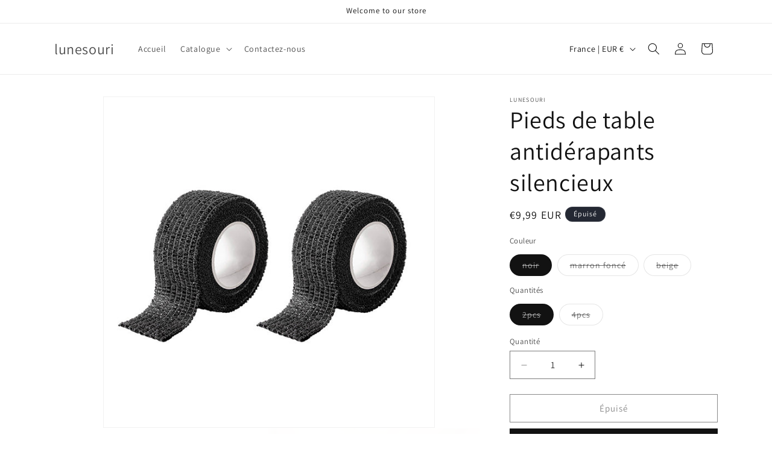

--- FILE ---
content_type: text/html; charset=utf-8
request_url: https://www.lunesouri.fr/products/pieds-de-table-antiderapants-silencieux
body_size: 37141
content:
<!doctype html>
<html class="js" lang="fr">
  <head>
    <meta charset="utf-8">
    <meta http-equiv="X-UA-Compatible" content="IE=edge">
    <meta name="viewport" content="width=device-width,initial-scale=1">
    <meta name="theme-color" content="">
    <link rel="canonical" href="https://www.lunesouri.fr/products/pieds-de-table-antiderapants-silencieux"><link rel="preconnect" href="https://fonts.shopifycdn.com" crossorigin><title>
      Pieds de table antidérapants silencieux
 &ndash; lunesouri</title>

    
      <meta name="description" content="CARACTÉRISTIQUES Protection améliorée des pieds de chaise : Les bandes de protection des pieds de chaise sont fabriquées en tissu non tissé de haute qualité et ont une excellente élasticité. Elles offrent une meilleure protection et sont plus durables. Protégez votre sol des rayures et des dommages, réduisez efficaceme">
    

    

<meta property="og:site_name" content="lunesouri">
<meta property="og:url" content="https://www.lunesouri.fr/products/pieds-de-table-antiderapants-silencieux">
<meta property="og:title" content="Pieds de table antidérapants silencieux">
<meta property="og:type" content="product">
<meta property="og:description" content="CARACTÉRISTIQUES Protection améliorée des pieds de chaise : Les bandes de protection des pieds de chaise sont fabriquées en tissu non tissé de haute qualité et ont une excellente élasticité. Elles offrent une meilleure protection et sont plus durables. Protégez votre sol des rayures et des dommages, réduisez efficaceme"><meta property="og:image" content="http://www.lunesouri.fr/cdn/shop/products/1_d8783fba-aed0-4186-be71-11b4e7e9eb12.jpg?v=1695018006">
  <meta property="og:image:secure_url" content="https://www.lunesouri.fr/cdn/shop/products/1_d8783fba-aed0-4186-be71-11b4e7e9eb12.jpg?v=1695018006">
  <meta property="og:image:width" content="600">
  <meta property="og:image:height" content="600"><meta property="og:price:amount" content="9,99">
  <meta property="og:price:currency" content="EUR"><meta name="twitter:card" content="summary_large_image">
<meta name="twitter:title" content="Pieds de table antidérapants silencieux">
<meta name="twitter:description" content="CARACTÉRISTIQUES Protection améliorée des pieds de chaise : Les bandes de protection des pieds de chaise sont fabriquées en tissu non tissé de haute qualité et ont une excellente élasticité. Elles offrent une meilleure protection et sont plus durables. Protégez votre sol des rayures et des dommages, réduisez efficaceme">


    <script src="//www.lunesouri.fr/cdn/shop/t/9/assets/constants.js?v=132983761750457495441743670024" defer="defer"></script>
    <script src="//www.lunesouri.fr/cdn/shop/t/9/assets/pubsub.js?v=25310214064522200911743670025" defer="defer"></script>
    <script src="//www.lunesouri.fr/cdn/shop/t/9/assets/global.js?v=184345515105158409801743670024" defer="defer"></script>
    <script src="//www.lunesouri.fr/cdn/shop/t/9/assets/details-disclosure.js?v=13653116266235556501743670024" defer="defer"></script>
    <script src="//www.lunesouri.fr/cdn/shop/t/9/assets/details-modal.js?v=25581673532751508451743670024" defer="defer"></script>
    <script src="//www.lunesouri.fr/cdn/shop/t/9/assets/search-form.js?v=133129549252120666541743670025" defer="defer"></script><script src="//www.lunesouri.fr/cdn/shop/t/9/assets/animations.js?v=88693664871331136111743670023" defer="defer"></script><script>window.performance && window.performance.mark && window.performance.mark('shopify.content_for_header.start');</script><meta id="shopify-digital-wallet" name="shopify-digital-wallet" content="/56786190474/digital_wallets/dialog">
<meta name="shopify-checkout-api-token" content="5154c711ffcccd55494a7d426603186d">
<meta id="in-context-paypal-metadata" data-shop-id="56786190474" data-venmo-supported="false" data-environment="production" data-locale="fr_FR" data-paypal-v4="true" data-currency="EUR">
<link rel="alternate" type="application/json+oembed" href="https://www.lunesouri.fr/products/pieds-de-table-antiderapants-silencieux.oembed">
<script async="async" src="/checkouts/internal/preloads.js?locale=fr-FR"></script>
<script id="shopify-features" type="application/json">{"accessToken":"5154c711ffcccd55494a7d426603186d","betas":["rich-media-storefront-analytics"],"domain":"www.lunesouri.fr","predictiveSearch":true,"shopId":56786190474,"locale":"fr"}</script>
<script>var Shopify = Shopify || {};
Shopify.shop = "lunesouri.myshopify.com";
Shopify.locale = "fr";
Shopify.currency = {"active":"EUR","rate":"1.0"};
Shopify.country = "FR";
Shopify.theme = {"name":"Dawn","id":142281244810,"schema_name":"Dawn","schema_version":"15.3.0","theme_store_id":887,"role":"main"};
Shopify.theme.handle = "null";
Shopify.theme.style = {"id":null,"handle":null};
Shopify.cdnHost = "www.lunesouri.fr/cdn";
Shopify.routes = Shopify.routes || {};
Shopify.routes.root = "/";</script>
<script type="module">!function(o){(o.Shopify=o.Shopify||{}).modules=!0}(window);</script>
<script>!function(o){function n(){var o=[];function n(){o.push(Array.prototype.slice.apply(arguments))}return n.q=o,n}var t=o.Shopify=o.Shopify||{};t.loadFeatures=n(),t.autoloadFeatures=n()}(window);</script>
<script id="shop-js-analytics" type="application/json">{"pageType":"product"}</script>
<script defer="defer" async type="module" src="//www.lunesouri.fr/cdn/shopifycloud/shop-js/modules/v2/client.init-shop-cart-sync_DyYWCJny.fr.esm.js"></script>
<script defer="defer" async type="module" src="//www.lunesouri.fr/cdn/shopifycloud/shop-js/modules/v2/chunk.common_BDBm0ZZC.esm.js"></script>
<script type="module">
  await import("//www.lunesouri.fr/cdn/shopifycloud/shop-js/modules/v2/client.init-shop-cart-sync_DyYWCJny.fr.esm.js");
await import("//www.lunesouri.fr/cdn/shopifycloud/shop-js/modules/v2/chunk.common_BDBm0ZZC.esm.js");

  window.Shopify.SignInWithShop?.initShopCartSync?.({"fedCMEnabled":true,"windoidEnabled":true});

</script>
<script>(function() {
  var isLoaded = false;
  function asyncLoad() {
    if (isLoaded) return;
    isLoaded = true;
    var urls = ["https:\/\/loox.io\/widget\/NEvEHBH5Bd\/loox.1682066753651.js?shop=lunesouri.myshopify.com","https:\/\/dkov91l6wait7.cloudfront.net\/almighty.js?shop=lunesouri.myshopify.com","https:\/\/intg.snapchat.com\/shopify\/shopify-scevent-init.js?id=2fb0d5fa-14fa-4216-94db-2153200bb80b\u0026shop=lunesouri.myshopify.com","https:\/\/mds.oceanpayment.com\/assets\/shopifylogo\/paypal,visa,mastercard,jcb,american_express,diners_club,discover,klarna,afterpay,apple_pay,google_pay.js?shop=lunesouri.myshopify.com","https:\/\/omnisnippet1.com\/platforms\/shopify.js?source=scriptTag\u0026v=2025-05-15T12\u0026shop=lunesouri.myshopify.com"];
    for (var i = 0; i < urls.length; i++) {
      var s = document.createElement('script');
      s.type = 'text/javascript';
      s.async = true;
      s.src = urls[i];
      var x = document.getElementsByTagName('script')[0];
      x.parentNode.insertBefore(s, x);
    }
  };
  if(window.attachEvent) {
    window.attachEvent('onload', asyncLoad);
  } else {
    window.addEventListener('load', asyncLoad, false);
  }
})();</script>
<script id="__st">var __st={"a":56786190474,"offset":-14400,"reqid":"e6d80406-01cd-428e-8765-2ece2dff8ede-1768882025","pageurl":"www.lunesouri.fr\/products\/pieds-de-table-antiderapants-silencieux","u":"13720f9c7525","p":"product","rtyp":"product","rid":7779712925834};</script>
<script>window.ShopifyPaypalV4VisibilityTracking = true;</script>
<script id="captcha-bootstrap">!function(){'use strict';const t='contact',e='account',n='new_comment',o=[[t,t],['blogs',n],['comments',n],[t,'customer']],c=[[e,'customer_login'],[e,'guest_login'],[e,'recover_customer_password'],[e,'create_customer']],r=t=>t.map((([t,e])=>`form[action*='/${t}']:not([data-nocaptcha='true']) input[name='form_type'][value='${e}']`)).join(','),a=t=>()=>t?[...document.querySelectorAll(t)].map((t=>t.form)):[];function s(){const t=[...o],e=r(t);return a(e)}const i='password',u='form_key',d=['recaptcha-v3-token','g-recaptcha-response','h-captcha-response',i],f=()=>{try{return window.sessionStorage}catch{return}},m='__shopify_v',_=t=>t.elements[u];function p(t,e,n=!1){try{const o=window.sessionStorage,c=JSON.parse(o.getItem(e)),{data:r}=function(t){const{data:e,action:n}=t;return t[m]||n?{data:e,action:n}:{data:t,action:n}}(c);for(const[e,n]of Object.entries(r))t.elements[e]&&(t.elements[e].value=n);n&&o.removeItem(e)}catch(o){console.error('form repopulation failed',{error:o})}}const l='form_type',E='cptcha';function T(t){t.dataset[E]=!0}const w=window,h=w.document,L='Shopify',v='ce_forms',y='captcha';let A=!1;((t,e)=>{const n=(g='f06e6c50-85a8-45c8-87d0-21a2b65856fe',I='https://cdn.shopify.com/shopifycloud/storefront-forms-hcaptcha/ce_storefront_forms_captcha_hcaptcha.v1.5.2.iife.js',D={infoText:'Protégé par hCaptcha',privacyText:'Confidentialité',termsText:'Conditions'},(t,e,n)=>{const o=w[L][v],c=o.bindForm;if(c)return c(t,g,e,D).then(n);var r;o.q.push([[t,g,e,D],n]),r=I,A||(h.body.append(Object.assign(h.createElement('script'),{id:'captcha-provider',async:!0,src:r})),A=!0)});var g,I,D;w[L]=w[L]||{},w[L][v]=w[L][v]||{},w[L][v].q=[],w[L][y]=w[L][y]||{},w[L][y].protect=function(t,e){n(t,void 0,e),T(t)},Object.freeze(w[L][y]),function(t,e,n,w,h,L){const[v,y,A,g]=function(t,e,n){const i=e?o:[],u=t?c:[],d=[...i,...u],f=r(d),m=r(i),_=r(d.filter((([t,e])=>n.includes(e))));return[a(f),a(m),a(_),s()]}(w,h,L),I=t=>{const e=t.target;return e instanceof HTMLFormElement?e:e&&e.form},D=t=>v().includes(t);t.addEventListener('submit',(t=>{const e=I(t);if(!e)return;const n=D(e)&&!e.dataset.hcaptchaBound&&!e.dataset.recaptchaBound,o=_(e),c=g().includes(e)&&(!o||!o.value);(n||c)&&t.preventDefault(),c&&!n&&(function(t){try{if(!f())return;!function(t){const e=f();if(!e)return;const n=_(t);if(!n)return;const o=n.value;o&&e.removeItem(o)}(t);const e=Array.from(Array(32),(()=>Math.random().toString(36)[2])).join('');!function(t,e){_(t)||t.append(Object.assign(document.createElement('input'),{type:'hidden',name:u})),t.elements[u].value=e}(t,e),function(t,e){const n=f();if(!n)return;const o=[...t.querySelectorAll(`input[type='${i}']`)].map((({name:t})=>t)),c=[...d,...o],r={};for(const[a,s]of new FormData(t).entries())c.includes(a)||(r[a]=s);n.setItem(e,JSON.stringify({[m]:1,action:t.action,data:r}))}(t,e)}catch(e){console.error('failed to persist form',e)}}(e),e.submit())}));const S=(t,e)=>{t&&!t.dataset[E]&&(n(t,e.some((e=>e===t))),T(t))};for(const o of['focusin','change'])t.addEventListener(o,(t=>{const e=I(t);D(e)&&S(e,y())}));const B=e.get('form_key'),M=e.get(l),P=B&&M;t.addEventListener('DOMContentLoaded',(()=>{const t=y();if(P)for(const e of t)e.elements[l].value===M&&p(e,B);[...new Set([...A(),...v().filter((t=>'true'===t.dataset.shopifyCaptcha))])].forEach((e=>S(e,t)))}))}(h,new URLSearchParams(w.location.search),n,t,e,['guest_login'])})(!0,!0)}();</script>
<script integrity="sha256-4kQ18oKyAcykRKYeNunJcIwy7WH5gtpwJnB7kiuLZ1E=" data-source-attribution="shopify.loadfeatures" defer="defer" src="//www.lunesouri.fr/cdn/shopifycloud/storefront/assets/storefront/load_feature-a0a9edcb.js" crossorigin="anonymous"></script>
<script data-source-attribution="shopify.dynamic_checkout.dynamic.init">var Shopify=Shopify||{};Shopify.PaymentButton=Shopify.PaymentButton||{isStorefrontPortableWallets:!0,init:function(){window.Shopify.PaymentButton.init=function(){};var t=document.createElement("script");t.src="https://www.lunesouri.fr/cdn/shopifycloud/portable-wallets/latest/portable-wallets.fr.js",t.type="module",document.head.appendChild(t)}};
</script>
<script data-source-attribution="shopify.dynamic_checkout.buyer_consent">
  function portableWalletsHideBuyerConsent(e){var t=document.getElementById("shopify-buyer-consent"),n=document.getElementById("shopify-subscription-policy-button");t&&n&&(t.classList.add("hidden"),t.setAttribute("aria-hidden","true"),n.removeEventListener("click",e))}function portableWalletsShowBuyerConsent(e){var t=document.getElementById("shopify-buyer-consent"),n=document.getElementById("shopify-subscription-policy-button");t&&n&&(t.classList.remove("hidden"),t.removeAttribute("aria-hidden"),n.addEventListener("click",e))}window.Shopify?.PaymentButton&&(window.Shopify.PaymentButton.hideBuyerConsent=portableWalletsHideBuyerConsent,window.Shopify.PaymentButton.showBuyerConsent=portableWalletsShowBuyerConsent);
</script>
<script>
  function portableWalletsCleanup(e){e&&e.src&&console.error("Failed to load portable wallets script "+e.src);var t=document.querySelectorAll("shopify-accelerated-checkout .shopify-payment-button__skeleton, shopify-accelerated-checkout-cart .wallet-cart-button__skeleton"),e=document.getElementById("shopify-buyer-consent");for(let e=0;e<t.length;e++)t[e].remove();e&&e.remove()}function portableWalletsNotLoadedAsModule(e){e instanceof ErrorEvent&&"string"==typeof e.message&&e.message.includes("import.meta")&&"string"==typeof e.filename&&e.filename.includes("portable-wallets")&&(window.removeEventListener("error",portableWalletsNotLoadedAsModule),window.Shopify.PaymentButton.failedToLoad=e,"loading"===document.readyState?document.addEventListener("DOMContentLoaded",window.Shopify.PaymentButton.init):window.Shopify.PaymentButton.init())}window.addEventListener("error",portableWalletsNotLoadedAsModule);
</script>

<script type="module" src="https://www.lunesouri.fr/cdn/shopifycloud/portable-wallets/latest/portable-wallets.fr.js" onError="portableWalletsCleanup(this)" crossorigin="anonymous"></script>
<script nomodule>
  document.addEventListener("DOMContentLoaded", portableWalletsCleanup);
</script>

<link id="shopify-accelerated-checkout-styles" rel="stylesheet" media="screen" href="https://www.lunesouri.fr/cdn/shopifycloud/portable-wallets/latest/accelerated-checkout-backwards-compat.css" crossorigin="anonymous">
<style id="shopify-accelerated-checkout-cart">
        #shopify-buyer-consent {
  margin-top: 1em;
  display: inline-block;
  width: 100%;
}

#shopify-buyer-consent.hidden {
  display: none;
}

#shopify-subscription-policy-button {
  background: none;
  border: none;
  padding: 0;
  text-decoration: underline;
  font-size: inherit;
  cursor: pointer;
}

#shopify-subscription-policy-button::before {
  box-shadow: none;
}

      </style>
<script id="sections-script" data-sections="header" defer="defer" src="//www.lunesouri.fr/cdn/shop/t/9/compiled_assets/scripts.js?v=553"></script>
<script>window.performance && window.performance.mark && window.performance.mark('shopify.content_for_header.end');</script>


    <style data-shopify>
      @font-face {
  font-family: Assistant;
  font-weight: 400;
  font-style: normal;
  font-display: swap;
  src: url("//www.lunesouri.fr/cdn/fonts/assistant/assistant_n4.9120912a469cad1cc292572851508ca49d12e768.woff2") format("woff2"),
       url("//www.lunesouri.fr/cdn/fonts/assistant/assistant_n4.6e9875ce64e0fefcd3f4446b7ec9036b3ddd2985.woff") format("woff");
}

      @font-face {
  font-family: Assistant;
  font-weight: 700;
  font-style: normal;
  font-display: swap;
  src: url("//www.lunesouri.fr/cdn/fonts/assistant/assistant_n7.bf44452348ec8b8efa3aa3068825305886b1c83c.woff2") format("woff2"),
       url("//www.lunesouri.fr/cdn/fonts/assistant/assistant_n7.0c887fee83f6b3bda822f1150b912c72da0f7b64.woff") format("woff");
}

      
      
      @font-face {
  font-family: Assistant;
  font-weight: 400;
  font-style: normal;
  font-display: swap;
  src: url("//www.lunesouri.fr/cdn/fonts/assistant/assistant_n4.9120912a469cad1cc292572851508ca49d12e768.woff2") format("woff2"),
       url("//www.lunesouri.fr/cdn/fonts/assistant/assistant_n4.6e9875ce64e0fefcd3f4446b7ec9036b3ddd2985.woff") format("woff");
}


      
        :root,
        .color-scheme-1 {
          --color-background: 255,255,255;
        
          --gradient-background: #FFFFFF;
        

        

        --color-foreground: 18,18,18;
        --color-background-contrast: 191,191,191;
        --color-shadow: 18,18,18;
        --color-button: 18,18,18;
        --color-button-text: 255,255,255;
        --color-secondary-button: 255,255,255;
        --color-secondary-button-text: 18,18,18;
        --color-link: 18,18,18;
        --color-badge-foreground: 18,18,18;
        --color-badge-background: 255,255,255;
        --color-badge-border: 18,18,18;
        --payment-terms-background-color: rgb(255 255 255);
      }
      
        
        .color-scheme-2 {
          --color-background: 243,243,243;
        
          --gradient-background: #F3F3F3;
        

        

        --color-foreground: 18,18,18;
        --color-background-contrast: 179,179,179;
        --color-shadow: 18,18,18;
        --color-button: 18,18,18;
        --color-button-text: 243,243,243;
        --color-secondary-button: 243,243,243;
        --color-secondary-button-text: 18,18,18;
        --color-link: 18,18,18;
        --color-badge-foreground: 18,18,18;
        --color-badge-background: 243,243,243;
        --color-badge-border: 18,18,18;
        --payment-terms-background-color: rgb(243 243 243);
      }
      
        
        .color-scheme-3 {
          --color-background: 36,40,51;
        
          --gradient-background: #242833;
        

        

        --color-foreground: 255,255,255;
        --color-background-contrast: 47,52,66;
        --color-shadow: 18,18,18;
        --color-button: 255,255,255;
        --color-button-text: 0,0,0;
        --color-secondary-button: 36,40,51;
        --color-secondary-button-text: 255,255,255;
        --color-link: 255,255,255;
        --color-badge-foreground: 255,255,255;
        --color-badge-background: 36,40,51;
        --color-badge-border: 255,255,255;
        --payment-terms-background-color: rgb(36 40 51);
      }
      
        
        .color-scheme-4 {
          --color-background: 18,18,18;
        
          --gradient-background: #121212;
        

        

        --color-foreground: 255,255,255;
        --color-background-contrast: 146,146,146;
        --color-shadow: 18,18,18;
        --color-button: 255,255,255;
        --color-button-text: 18,18,18;
        --color-secondary-button: 18,18,18;
        --color-secondary-button-text: 255,255,255;
        --color-link: 255,255,255;
        --color-badge-foreground: 255,255,255;
        --color-badge-background: 18,18,18;
        --color-badge-border: 255,255,255;
        --payment-terms-background-color: rgb(18 18 18);
      }
      
        
        .color-scheme-5 {
          --color-background: 51,79,180;
        
          --gradient-background: #334FB4;
        

        

        --color-foreground: 255,255,255;
        --color-background-contrast: 23,35,81;
        --color-shadow: 18,18,18;
        --color-button: 255,255,255;
        --color-button-text: 51,79,180;
        --color-secondary-button: 51,79,180;
        --color-secondary-button-text: 255,255,255;
        --color-link: 255,255,255;
        --color-badge-foreground: 255,255,255;
        --color-badge-background: 51,79,180;
        --color-badge-border: 255,255,255;
        --payment-terms-background-color: rgb(51 79 180);
      }
      

      body, .color-scheme-1, .color-scheme-2, .color-scheme-3, .color-scheme-4, .color-scheme-5 {
        color: rgba(var(--color-foreground), 0.75);
        background-color: rgb(var(--color-background));
      }

      :root {
        --font-body-family: Assistant, sans-serif;
        --font-body-style: normal;
        --font-body-weight: 400;
        --font-body-weight-bold: 700;

        --font-heading-family: Assistant, sans-serif;
        --font-heading-style: normal;
        --font-heading-weight: 400;

        --font-body-scale: 1.0;
        --font-heading-scale: 1.0;

        --media-padding: px;
        --media-border-opacity: 0.05;
        --media-border-width: 1px;
        --media-radius: 0px;
        --media-shadow-opacity: 0.0;
        --media-shadow-horizontal-offset: 0px;
        --media-shadow-vertical-offset: 4px;
        --media-shadow-blur-radius: 5px;
        --media-shadow-visible: 0;

        --page-width: 120rem;
        --page-width-margin: 0rem;

        --product-card-image-padding: 0.0rem;
        --product-card-corner-radius: 0.0rem;
        --product-card-text-alignment: left;
        --product-card-border-width: 0.0rem;
        --product-card-border-opacity: 0.1;
        --product-card-shadow-opacity: 0.0;
        --product-card-shadow-visible: 0;
        --product-card-shadow-horizontal-offset: 0.0rem;
        --product-card-shadow-vertical-offset: 0.4rem;
        --product-card-shadow-blur-radius: 0.5rem;

        --collection-card-image-padding: 0.0rem;
        --collection-card-corner-radius: 0.0rem;
        --collection-card-text-alignment: left;
        --collection-card-border-width: 0.0rem;
        --collection-card-border-opacity: 0.1;
        --collection-card-shadow-opacity: 0.0;
        --collection-card-shadow-visible: 0;
        --collection-card-shadow-horizontal-offset: 0.0rem;
        --collection-card-shadow-vertical-offset: 0.4rem;
        --collection-card-shadow-blur-radius: 0.5rem;

        --blog-card-image-padding: 0.0rem;
        --blog-card-corner-radius: 0.0rem;
        --blog-card-text-alignment: left;
        --blog-card-border-width: 0.0rem;
        --blog-card-border-opacity: 0.1;
        --blog-card-shadow-opacity: 0.0;
        --blog-card-shadow-visible: 0;
        --blog-card-shadow-horizontal-offset: 0.0rem;
        --blog-card-shadow-vertical-offset: 0.4rem;
        --blog-card-shadow-blur-radius: 0.5rem;

        --badge-corner-radius: 4.0rem;

        --popup-border-width: 1px;
        --popup-border-opacity: 0.1;
        --popup-corner-radius: 0px;
        --popup-shadow-opacity: 0.05;
        --popup-shadow-horizontal-offset: 0px;
        --popup-shadow-vertical-offset: 4px;
        --popup-shadow-blur-radius: 5px;

        --drawer-border-width: 1px;
        --drawer-border-opacity: 0.1;
        --drawer-shadow-opacity: 0.0;
        --drawer-shadow-horizontal-offset: 0px;
        --drawer-shadow-vertical-offset: 4px;
        --drawer-shadow-blur-radius: 5px;

        --spacing-sections-desktop: 0px;
        --spacing-sections-mobile: 0px;

        --grid-desktop-vertical-spacing: 8px;
        --grid-desktop-horizontal-spacing: 8px;
        --grid-mobile-vertical-spacing: 4px;
        --grid-mobile-horizontal-spacing: 4px;

        --text-boxes-border-opacity: 0.1;
        --text-boxes-border-width: 0px;
        --text-boxes-radius: 0px;
        --text-boxes-shadow-opacity: 0.0;
        --text-boxes-shadow-visible: 0;
        --text-boxes-shadow-horizontal-offset: 0px;
        --text-boxes-shadow-vertical-offset: 4px;
        --text-boxes-shadow-blur-radius: 5px;

        --buttons-radius: 0px;
        --buttons-radius-outset: 0px;
        --buttons-border-width: 1px;
        --buttons-border-opacity: 1.0;
        --buttons-shadow-opacity: 0.0;
        --buttons-shadow-visible: 0;
        --buttons-shadow-horizontal-offset: 0px;
        --buttons-shadow-vertical-offset: 4px;
        --buttons-shadow-blur-radius: 5px;
        --buttons-border-offset: 0px;

        --inputs-radius: 0px;
        --inputs-border-width: 1px;
        --inputs-border-opacity: 0.55;
        --inputs-shadow-opacity: 0.0;
        --inputs-shadow-horizontal-offset: 0px;
        --inputs-margin-offset: 0px;
        --inputs-shadow-vertical-offset: 4px;
        --inputs-shadow-blur-radius: 5px;
        --inputs-radius-outset: 0px;

        --variant-pills-radius: 40px;
        --variant-pills-border-width: 1px;
        --variant-pills-border-opacity: 0.55;
        --variant-pills-shadow-opacity: 0.0;
        --variant-pills-shadow-horizontal-offset: 0px;
        --variant-pills-shadow-vertical-offset: 4px;
        --variant-pills-shadow-blur-radius: 5px;
      }

      *,
      *::before,
      *::after {
        box-sizing: inherit;
      }

      html {
        box-sizing: border-box;
        font-size: calc(var(--font-body-scale) * 62.5%);
        height: 100%;
      }

      body {
        display: grid;
        grid-template-rows: auto auto 1fr auto;
        grid-template-columns: 100%;
        min-height: 100%;
        margin: 0;
        font-size: 1.5rem;
        letter-spacing: 0.06rem;
        line-height: calc(1 + 0.8 / var(--font-body-scale));
        font-family: var(--font-body-family);
        font-style: var(--font-body-style);
        font-weight: var(--font-body-weight);
      }

      @media screen and (min-width: 750px) {
        body {
          font-size: 1.6rem;
        }
      }
    </style>

    <link href="//www.lunesouri.fr/cdn/shop/t/9/assets/base.css?v=159841507637079171801743670023" rel="stylesheet" type="text/css" media="all" />
    <link rel="stylesheet" href="//www.lunesouri.fr/cdn/shop/t/9/assets/component-cart-items.css?v=123238115697927560811743670023" media="print" onload="this.media='all'">
      <link rel="preload" as="font" href="//www.lunesouri.fr/cdn/fonts/assistant/assistant_n4.9120912a469cad1cc292572851508ca49d12e768.woff2" type="font/woff2" crossorigin>
      

      <link rel="preload" as="font" href="//www.lunesouri.fr/cdn/fonts/assistant/assistant_n4.9120912a469cad1cc292572851508ca49d12e768.woff2" type="font/woff2" crossorigin>
      
<link href="//www.lunesouri.fr/cdn/shop/t/9/assets/component-localization-form.css?v=170315343355214948141743670023" rel="stylesheet" type="text/css" media="all" />
      <script src="//www.lunesouri.fr/cdn/shop/t/9/assets/localization-form.js?v=144176611646395275351743670025" defer="defer"></script><link
        rel="stylesheet"
        href="//www.lunesouri.fr/cdn/shop/t/9/assets/component-predictive-search.css?v=118923337488134913561743670023"
        media="print"
        onload="this.media='all'"
      ><script>
      if (Shopify.designMode) {
        document.documentElement.classList.add('shopify-design-mode');
      }
    </script>
  <!-- BEGIN app block: shopify://apps/vitals/blocks/app-embed/aeb48102-2a5a-4f39-bdbd-d8d49f4e20b8 --><link rel="preconnect" href="https://appsolve.io/" /><link rel="preconnect" href="https://cdn-sf.vitals.app/" /><script data-ver="58" id="vtlsAebData" class="notranslate">window.vtlsLiquidData = window.vtlsLiquidData || {};window.vtlsLiquidData.buildId = 55785;

window.vtlsLiquidData.apiHosts = {
	...window.vtlsLiquidData.apiHosts,
	"1": "https://appsolve.io"
};
	window.vtlsLiquidData.moduleSettings = {"16":{"232":true,"245":"bottom","246":"bottom","247":"Add to Cart","411":true,"417":true,"418":true,"477":"custom","478":"FAA41B","479":"ffffff","489":true,"843":"ffffff","844":"2e2e2e","921":false,"922":true,"923":true,"924":"1","925":"1","952":"{\"container\":{\"traits\":{\"height\":{\"default\":\"80px\"}}}}","1021":true,"1110":false,"1154":0,"1155":true,"1156":true,"1157":false,"1158":0,"1159":false,"1160":false,"1161":false,"1162":false,"1163":false,"1182":false,"1183":true,"1184":"","1185":false},"48":{"469":true,"491":true,"588":true,"595":false,"603":"","605":"","606":"","781":true,"783":1,"876":0,"1076":true,"1105":0},"53":{"636":"4b8e15","637":"ffffff","638":0,"639":5,"640":"Vous économisez :","642":"En rupture de stock","643":"Cet article :","644":"Prix total :","645":true,"646":"Ajouter au panier","647":"pour","648":"avec","649":"sur","650":"chaque","651":"Acheter","652":"Sous-total","653":"Réduction","654":"Ancien prix","655":0,"656":0,"657":0,"658":0,"659":"ffffff","660":14,"661":"center","671":"000000","702":"Quantité","731":"et","733":0,"734":"362e94","735":"8e86ed","736":true,"737":true,"738":true,"739":"right","740":60,"741":"Gratuit","742":"Gratuit","743":"Réclamer le cadeau","744":"1,2,4,5","750":"Cadeau","762":"Réduction","763":false,"773":"Votre produit a été ajouté au panier.","786":"économiser","848":"ffffff","849":"f6f6f6","850":"4f4f4f","851":"Par objet:","895":"eceeef","1007":"Choisis autre","1010":"{}","1012":false,"1028":"D'autres clients ont adoré cette offre","1029":"Ajouter à la commande","1030":"Ajouté à la commande","1031":"Procéder au paiement","1032":1,"1033":"{}","1035":"Voir plus","1036":"Voir moins","1037":"{}","1077":"%","1083":"Procéder au paiement","1085":100,"1086":"cd1900","1091":10,"1092":1,"1093":"{}","1164":"Livraison gratuite","1188":"light","1190":"center","1191":"light","1192":"square"}};

window.vtlsLiquidData.shopThemeName = "Dawn";window.vtlsLiquidData.settingTranslation = {"53":{"640":{"fr":"Vous économisez :"},"642":{"fr":"En rupture de stock"},"643":{"fr":"Cet article :"},"644":{"fr":"Prix total :"},"646":{"fr":"Ajouter au panier"},"647":{"fr":"pour"},"648":{"fr":"avec"},"649":{"fr":"sur"},"650":{"fr":"chaque"},"651":{"fr":"Acheter"},"652":{"fr":"Sous-total"},"653":{"fr":"Réduction"},"654":{"fr":"Ancien prix"},"702":{"fr":"Quantité"},"731":{"fr":"et"},"741":{"fr":"Gratuit"},"742":{"fr":"Gratuit"},"743":{"fr":"Réclamer le cadeau"},"750":{"fr":"Cadeau"},"762":{"fr":"Réduction"},"773":{"fr":"Votre produit a été ajouté au panier."},"786":{"fr":"économiser"},"851":{"fr":"Par objet:"},"1007":{"fr":"Choisis autre"},"1028":{"fr":"D'autres clients ont adoré cette offre"},"1029":{"fr":"Ajouter à la commande"},"1030":{"fr":"Ajouté à la commande"},"1031":{"fr":"Procéder au paiement"},"1035":{"fr":"Voir plus"},"1036":{"fr":"Voir moins"},"1083":{"fr":"Procéder au paiement"},"1167":{"fr":"Indisponible"},"1164":{"fr":"Livraison gratuite"}},"16":{"1184":{"fr":""}}};window.vtlsLiquidData.ubOfferTypes={"2":[1,2]};window.vtlsLiquidData.usesFunctions=true;window.vtlsLiquidData.shopSettings={};window.vtlsLiquidData.shopSettings.cartType="notification";window.vtlsLiquidData.spat="d13f0fbb60e108f7ad596fe422b14ef9";window.vtlsLiquidData.shopInfo={id:56786190474,domain:"www.lunesouri.fr",shopifyDomain:"lunesouri.myshopify.com",primaryLocaleIsoCode: "fr",defaultCurrency:"EUR",enabledCurrencies:["EUR"],moneyFormat:"€{{amount_with_comma_separator}}",moneyWithCurrencyFormat:"€{{amount_with_comma_separator}} EUR",appId:"1",appName:"Vitals",};window.vtlsLiquidData.acceptedScopes = {"1":[26,25,27,28,29,30,31,32,33,34,35,36,37,38,22,2,8,14,20,24,16,18,10,13,21,4,11,1,7,3,19,23,15,17,9,12]};window.vtlsLiquidData.product = {"id": 7779712925834,"available": false,"title": "Pieds de table antidérapants silencieux","handle": "pieds-de-table-antiderapants-silencieux","vendor": "lunesouri","type": "","tags": ["gadgets","home accessories"],"description": "1","featured_image":{"src": "//www.lunesouri.fr/cdn/shop/products/1_d8783fba-aed0-4186-be71-11b4e7e9eb12.jpg?v=1695018006","aspect_ratio": "1.0"},"collectionIds": [266263494794,265946529930,265946300554,297293611146],"variants": [{"id": 43725926170762,"title": "noir \/ 2pcs","option1": "noir","option2": "2pcs","option3": null,"price": 999,"compare_at_price": null,"available": false,"image":{"src": "//www.lunesouri.fr/cdn/shop/files/12-4_d8b7eccb-ea2e-4d3f-a5ce-48ddbab6c657.jpg?v=1695018011","alt": "Pieds de table antidérapants silencieux","aspect_ratio": 1.0},"featured_media_id":25134003323018,"is_preorderable":0},{"id": 43725926203530,"title": "noir \/ 4pcs","option1": "noir","option2": "4pcs","option3": null,"price": 999,"compare_at_price": null,"available": false,"image":{"src": "//www.lunesouri.fr/cdn/shop/files/12-7_fbf09090-e2fa-4ea9-9ebc-d2ea01ada349.jpg?v=1695018021","alt": "Pieds de table antidérapants silencieux","aspect_ratio": 1.0},"featured_media_id":25134003978378,"is_preorderable":0},{"id": 43725926236298,"title": "marron foncé \/ 2pcs","option1": "marron foncé","option2": "2pcs","option3": null,"price": 999,"compare_at_price": null,"available": false,"image":{"src": "//www.lunesouri.fr/cdn/shop/files/12-6_00a8fabc-7518-4cb2-8609-546337becc8e.jpg?v=1695018016","alt": "Pieds de table antidérapants silencieux","aspect_ratio": 1.0},"featured_media_id":25134003683466,"is_preorderable":0},{"id": 43725926269066,"title": "marron foncé \/ 4pcs","option1": "marron foncé","option2": "4pcs","option3": null,"price": 999,"compare_at_price": null,"available": false,"image":{"src": "//www.lunesouri.fr/cdn/shop/files/12-9_59e5a72f-f6a8-45ac-af0c-f90736d7203b.jpg?v=1695018013","alt": "Pieds de table antidérapants silencieux","aspect_ratio": 1.0},"featured_media_id":25134003552394,"is_preorderable":0},{"id": 43725926301834,"title": "beige \/ 2pcs","option1": "beige","option2": "2pcs","option3": null,"price": 999,"compare_at_price": null,"available": false,"image":{"src": "//www.lunesouri.fr/cdn/shop/files/12-5_c124acf3-81fc-44d8-a8f8-f2157df146cf.jpg?v=1695018018","alt": "Pieds de table antidérapants silencieux","aspect_ratio": 1.0},"featured_media_id":25134003716234,"is_preorderable":0},{"id": 43725926334602,"title": "beige \/ 4pcs","option1": "beige","option2": "4pcs","option3": null,"price": 999,"compare_at_price": null,"available": false,"image":{"src": "//www.lunesouri.fr/cdn/shop/files/12-8_5faf4db9-7b50-40c3-92de-7b5b74cf99c5.jpg?v=1695018023","alt": "Pieds de table antidérapants silencieux","aspect_ratio": 1.0},"featured_media_id":25134004011146,"is_preorderable":0}],"options": [{"name": "Couleur"},{"name": "Quantités"}],"metafields": {"reviews": {}}};window.vtlsLiquidData.cacheKeys = [1714781410,1732746405,0,1763064601,1714781410,0,0,1714781410 ];</script><script id="vtlsAebDynamicFunctions" class="notranslate">window.vtlsLiquidData = window.vtlsLiquidData || {};window.vtlsLiquidData.dynamicFunctions = ({$,vitalsGet,vitalsSet,VITALS_GET_$_DESCRIPTION,VITALS_GET_$_END_SECTION,VITALS_GET_$_ATC_FORM,VITALS_GET_$_ATC_BUTTON,submit_button,form_add_to_cart,cartItemVariantId,VITALS_EVENT_CART_UPDATED,VITALS_EVENT_DISCOUNTS_LOADED,VITALS_EVENT_RENDER_CAROUSEL_STARS,VITALS_EVENT_RENDER_COLLECTION_STARS,VITALS_EVENT_SMART_BAR_RENDERED,VITALS_EVENT_SMART_BAR_CLOSED,VITALS_EVENT_TABS_RENDERED,VITALS_EVENT_VARIANT_CHANGED,VITALS_EVENT_ATC_BUTTON_FOUND,VITALS_IS_MOBILE,VITALS_PAGE_TYPE,VITALS_APPEND_CSS,VITALS_HOOK__CAN_EXECUTE_CHECKOUT,VITALS_HOOK__GET_CUSTOM_CHECKOUT_URL_PARAMETERS,VITALS_HOOK__GET_CUSTOM_VARIANT_SELECTOR,VITALS_HOOK__GET_IMAGES_DEFAULT_SIZE,VITALS_HOOK__ON_CLICK_CHECKOUT_BUTTON,VITALS_HOOK__DONT_ACCELERATE_CHECKOUT,VITALS_HOOK__ON_ATC_STAY_ON_THE_SAME_PAGE,VITALS_HOOK__CAN_EXECUTE_ATC,VITALS_FLAG__IGNORE_VARIANT_ID_FROM_URL,VITALS_FLAG__UPDATE_ATC_BUTTON_REFERENCE,VITALS_FLAG__UPDATE_CART_ON_CHECKOUT,VITALS_FLAG__USE_CAPTURE_FOR_ATC_BUTTON,VITALS_FLAG__USE_FIRST_ATC_SPAN_FOR_PRE_ORDER,VITALS_FLAG__USE_HTML_FOR_STICKY_ATC_BUTTON,VITALS_FLAG__STOP_EXECUTION,VITALS_FLAG__USE_CUSTOM_COLLECTION_FILTER_DROPDOWN,VITALS_FLAG__PRE_ORDER_START_WITH_OBSERVER,VITALS_FLAG__PRE_ORDER_OBSERVER_DELAY,VITALS_FLAG__ON_CHECKOUT_CLICK_USE_CAPTURE_EVENT,handle,}) => {return {"147": {"location":"description","locator":"after"},"687": {"location":"atc_button","locator":"after"},};};</script><script id="vtlsAebDocumentInjectors" class="notranslate">window.vtlsLiquidData = window.vtlsLiquidData || {};window.vtlsLiquidData.documentInjectors = ({$,vitalsGet,vitalsSet,VITALS_IS_MOBILE,VITALS_APPEND_CSS}) => {const documentInjectors = {};documentInjectors["1"]={};documentInjectors["1"]["d"]=[];documentInjectors["1"]["d"]["0"]={};documentInjectors["1"]["d"]["0"]["a"]=null;documentInjectors["1"]["d"]["0"]["s"]="div[itemprop=\"description\"]";documentInjectors["1"]["d"]["1"]={};documentInjectors["1"]["d"]["1"]["a"]=null;documentInjectors["1"]["d"]["1"]["s"]=".product__description.rte";documentInjectors["2"]={};documentInjectors["2"]["d"]=[];documentInjectors["2"]["d"]["0"]={};documentInjectors["2"]["d"]["0"]["a"]={"l":"after"};documentInjectors["2"]["d"]["0"]["s"]="div.section.product_section";documentInjectors["2"]["d"]["1"]={};documentInjectors["2"]["d"]["1"]["a"]={"l":"before"};documentInjectors["2"]["d"]["1"]["s"]="footer.footer";documentInjectors["3"]={};documentInjectors["3"]["d"]=[];documentInjectors["3"]["d"]["0"]={};documentInjectors["3"]["d"]["0"]["a"]={"js":"$('.cart_subtotal.js-cart_subtotal').html(cart_html);\n$('.cart_savings').hide();"};documentInjectors["3"]["d"]["0"]["s"]=".cart_subtotal.js-cart_subtotal";documentInjectors["3"]["d"]["0"]["js"]=function(left_subtotal, right_subtotal, cart_html) { var vitalsDiscountsDiv = ".vitals-discounts";
if ($(vitalsDiscountsDiv).length === 0) {
$('.cart_subtotal.js-cart_subtotal').html(cart_html);
$('.cart_savings').hide();
}

};documentInjectors["10"]={};documentInjectors["10"]["d"]=[];documentInjectors["10"]["d"]["0"]={};documentInjectors["10"]["d"]["0"]["a"]=[];documentInjectors["10"]["d"]["0"]["s"]="div.product-form__item.product-form__item--quantity:not(.vitals_quantity)";documentInjectors["10"]["d"]["1"]={};documentInjectors["10"]["d"]["1"]["a"]=[];documentInjectors["10"]["d"]["1"]["s"]="div.purchase-details__quantity.product-quantity-box";documentInjectors["10"]["d"]["2"]={};documentInjectors["10"]["d"]["2"]["a"]=[];documentInjectors["10"]["d"]["2"]["s"]="div.product-form__input.product-form__quantity";documentInjectors["12"]={};documentInjectors["12"]["d"]=[];documentInjectors["12"]["d"]["0"]={};documentInjectors["12"]["d"]["0"]["a"]=[];documentInjectors["12"]["d"]["0"]["s"]="form[action*=\"\/cart\/add\"]:visible:not([id*=\"product-form-installment\"]):not([id*=\"product-installment-form\"]):not(.vtls-exclude-atc-injector *)";documentInjectors["11"]={};documentInjectors["11"]["d"]=[];documentInjectors["11"]["d"]["0"]={};documentInjectors["11"]["d"]["0"]["a"]={"ctx":"inside","last":false};documentInjectors["11"]["d"]["0"]["s"]="[type=\"submit\"]:not(.swym-button)";documentInjectors["11"]["d"]["1"]={};documentInjectors["11"]["d"]["1"]["a"]={"ctx":"inside","last":false};documentInjectors["11"]["d"]["1"]["s"]="[name=\"add\"]:not(.swym-button)";documentInjectors["11"]["d"]["2"]={};documentInjectors["11"]["d"]["2"]["a"]={"ctx":"outside"};documentInjectors["11"]["d"]["2"]["s"]=".product-form__submit";documentInjectors["15"]={};documentInjectors["15"]["d"]=[];documentInjectors["15"]["d"]["0"]={};documentInjectors["15"]["d"]["0"]["a"]=[];documentInjectors["15"]["d"]["0"]["s"]="form[action*=\"\/cart\"] .cart-items .cart-item__details a[href*=\"\/products\"][href*=\"?variant={{variant_id}}\"]:not([href*=\"cart-suggestions=false\"])";return documentInjectors;};</script><script id="vtlsAebBundle" src="https://cdn-sf.vitals.app/assets/js/bundle-aefafafd45b84ca49f717f92c371210e.js" async></script>

<!-- END app block --><link href="https://monorail-edge.shopifysvc.com" rel="dns-prefetch">
<script>(function(){if ("sendBeacon" in navigator && "performance" in window) {try {var session_token_from_headers = performance.getEntriesByType('navigation')[0].serverTiming.find(x => x.name == '_s').description;} catch {var session_token_from_headers = undefined;}var session_cookie_matches = document.cookie.match(/_shopify_s=([^;]*)/);var session_token_from_cookie = session_cookie_matches && session_cookie_matches.length === 2 ? session_cookie_matches[1] : "";var session_token = session_token_from_headers || session_token_from_cookie || "";function handle_abandonment_event(e) {var entries = performance.getEntries().filter(function(entry) {return /monorail-edge.shopifysvc.com/.test(entry.name);});if (!window.abandonment_tracked && entries.length === 0) {window.abandonment_tracked = true;var currentMs = Date.now();var navigation_start = performance.timing.navigationStart;var payload = {shop_id: 56786190474,url: window.location.href,navigation_start,duration: currentMs - navigation_start,session_token,page_type: "product"};window.navigator.sendBeacon("https://monorail-edge.shopifysvc.com/v1/produce", JSON.stringify({schema_id: "online_store_buyer_site_abandonment/1.1",payload: payload,metadata: {event_created_at_ms: currentMs,event_sent_at_ms: currentMs}}));}}window.addEventListener('pagehide', handle_abandonment_event);}}());</script>
<script id="web-pixels-manager-setup">(function e(e,d,r,n,o){if(void 0===o&&(o={}),!Boolean(null===(a=null===(i=window.Shopify)||void 0===i?void 0:i.analytics)||void 0===a?void 0:a.replayQueue)){var i,a;window.Shopify=window.Shopify||{};var t=window.Shopify;t.analytics=t.analytics||{};var s=t.analytics;s.replayQueue=[],s.publish=function(e,d,r){return s.replayQueue.push([e,d,r]),!0};try{self.performance.mark("wpm:start")}catch(e){}var l=function(){var e={modern:/Edge?\/(1{2}[4-9]|1[2-9]\d|[2-9]\d{2}|\d{4,})\.\d+(\.\d+|)|Firefox\/(1{2}[4-9]|1[2-9]\d|[2-9]\d{2}|\d{4,})\.\d+(\.\d+|)|Chrom(ium|e)\/(9{2}|\d{3,})\.\d+(\.\d+|)|(Maci|X1{2}).+ Version\/(15\.\d+|(1[6-9]|[2-9]\d|\d{3,})\.\d+)([,.]\d+|)( \(\w+\)|)( Mobile\/\w+|) Safari\/|Chrome.+OPR\/(9{2}|\d{3,})\.\d+\.\d+|(CPU[ +]OS|iPhone[ +]OS|CPU[ +]iPhone|CPU IPhone OS|CPU iPad OS)[ +]+(15[._]\d+|(1[6-9]|[2-9]\d|\d{3,})[._]\d+)([._]\d+|)|Android:?[ /-](13[3-9]|1[4-9]\d|[2-9]\d{2}|\d{4,})(\.\d+|)(\.\d+|)|Android.+Firefox\/(13[5-9]|1[4-9]\d|[2-9]\d{2}|\d{4,})\.\d+(\.\d+|)|Android.+Chrom(ium|e)\/(13[3-9]|1[4-9]\d|[2-9]\d{2}|\d{4,})\.\d+(\.\d+|)|SamsungBrowser\/([2-9]\d|\d{3,})\.\d+/,legacy:/Edge?\/(1[6-9]|[2-9]\d|\d{3,})\.\d+(\.\d+|)|Firefox\/(5[4-9]|[6-9]\d|\d{3,})\.\d+(\.\d+|)|Chrom(ium|e)\/(5[1-9]|[6-9]\d|\d{3,})\.\d+(\.\d+|)([\d.]+$|.*Safari\/(?![\d.]+ Edge\/[\d.]+$))|(Maci|X1{2}).+ Version\/(10\.\d+|(1[1-9]|[2-9]\d|\d{3,})\.\d+)([,.]\d+|)( \(\w+\)|)( Mobile\/\w+|) Safari\/|Chrome.+OPR\/(3[89]|[4-9]\d|\d{3,})\.\d+\.\d+|(CPU[ +]OS|iPhone[ +]OS|CPU[ +]iPhone|CPU IPhone OS|CPU iPad OS)[ +]+(10[._]\d+|(1[1-9]|[2-9]\d|\d{3,})[._]\d+)([._]\d+|)|Android:?[ /-](13[3-9]|1[4-9]\d|[2-9]\d{2}|\d{4,})(\.\d+|)(\.\d+|)|Mobile Safari.+OPR\/([89]\d|\d{3,})\.\d+\.\d+|Android.+Firefox\/(13[5-9]|1[4-9]\d|[2-9]\d{2}|\d{4,})\.\d+(\.\d+|)|Android.+Chrom(ium|e)\/(13[3-9]|1[4-9]\d|[2-9]\d{2}|\d{4,})\.\d+(\.\d+|)|Android.+(UC? ?Browser|UCWEB|U3)[ /]?(15\.([5-9]|\d{2,})|(1[6-9]|[2-9]\d|\d{3,})\.\d+)\.\d+|SamsungBrowser\/(5\.\d+|([6-9]|\d{2,})\.\d+)|Android.+MQ{2}Browser\/(14(\.(9|\d{2,})|)|(1[5-9]|[2-9]\d|\d{3,})(\.\d+|))(\.\d+|)|K[Aa][Ii]OS\/(3\.\d+|([4-9]|\d{2,})\.\d+)(\.\d+|)/},d=e.modern,r=e.legacy,n=navigator.userAgent;return n.match(d)?"modern":n.match(r)?"legacy":"unknown"}(),u="modern"===l?"modern":"legacy",c=(null!=n?n:{modern:"",legacy:""})[u],f=function(e){return[e.baseUrl,"/wpm","/b",e.hashVersion,"modern"===e.buildTarget?"m":"l",".js"].join("")}({baseUrl:d,hashVersion:r,buildTarget:u}),m=function(e){var d=e.version,r=e.bundleTarget,n=e.surface,o=e.pageUrl,i=e.monorailEndpoint;return{emit:function(e){var a=e.status,t=e.errorMsg,s=(new Date).getTime(),l=JSON.stringify({metadata:{event_sent_at_ms:s},events:[{schema_id:"web_pixels_manager_load/3.1",payload:{version:d,bundle_target:r,page_url:o,status:a,surface:n,error_msg:t},metadata:{event_created_at_ms:s}}]});if(!i)return console&&console.warn&&console.warn("[Web Pixels Manager] No Monorail endpoint provided, skipping logging."),!1;try{return self.navigator.sendBeacon.bind(self.navigator)(i,l)}catch(e){}var u=new XMLHttpRequest;try{return u.open("POST",i,!0),u.setRequestHeader("Content-Type","text/plain"),u.send(l),!0}catch(e){return console&&console.warn&&console.warn("[Web Pixels Manager] Got an unhandled error while logging to Monorail."),!1}}}}({version:r,bundleTarget:l,surface:e.surface,pageUrl:self.location.href,monorailEndpoint:e.monorailEndpoint});try{o.browserTarget=l,function(e){var d=e.src,r=e.async,n=void 0===r||r,o=e.onload,i=e.onerror,a=e.sri,t=e.scriptDataAttributes,s=void 0===t?{}:t,l=document.createElement("script"),u=document.querySelector("head"),c=document.querySelector("body");if(l.async=n,l.src=d,a&&(l.integrity=a,l.crossOrigin="anonymous"),s)for(var f in s)if(Object.prototype.hasOwnProperty.call(s,f))try{l.dataset[f]=s[f]}catch(e){}if(o&&l.addEventListener("load",o),i&&l.addEventListener("error",i),u)u.appendChild(l);else{if(!c)throw new Error("Did not find a head or body element to append the script");c.appendChild(l)}}({src:f,async:!0,onload:function(){if(!function(){var e,d;return Boolean(null===(d=null===(e=window.Shopify)||void 0===e?void 0:e.analytics)||void 0===d?void 0:d.initialized)}()){var d=window.webPixelsManager.init(e)||void 0;if(d){var r=window.Shopify.analytics;r.replayQueue.forEach((function(e){var r=e[0],n=e[1],o=e[2];d.publishCustomEvent(r,n,o)})),r.replayQueue=[],r.publish=d.publishCustomEvent,r.visitor=d.visitor,r.initialized=!0}}},onerror:function(){return m.emit({status:"failed",errorMsg:"".concat(f," has failed to load")})},sri:function(e){var d=/^sha384-[A-Za-z0-9+/=]+$/;return"string"==typeof e&&d.test(e)}(c)?c:"",scriptDataAttributes:o}),m.emit({status:"loading"})}catch(e){m.emit({status:"failed",errorMsg:(null==e?void 0:e.message)||"Unknown error"})}}})({shopId: 56786190474,storefrontBaseUrl: "https://www.lunesouri.fr",extensionsBaseUrl: "https://extensions.shopifycdn.com/cdn/shopifycloud/web-pixels-manager",monorailEndpoint: "https://monorail-edge.shopifysvc.com/unstable/produce_batch",surface: "storefront-renderer",enabledBetaFlags: ["2dca8a86"],webPixelsConfigList: [{"id":"559808650","configuration":"{\"pixel_id\":\"1290376634677943\",\"pixel_type\":\"facebook_pixel\"}","eventPayloadVersion":"v1","runtimeContext":"OPEN","scriptVersion":"ca16bc87fe92b6042fbaa3acc2fbdaa6","type":"APP","apiClientId":2329312,"privacyPurposes":["ANALYTICS","MARKETING","SALE_OF_DATA"],"dataSharingAdjustments":{"protectedCustomerApprovalScopes":["read_customer_address","read_customer_email","read_customer_name","read_customer_personal_data","read_customer_phone"]}},{"id":"137003146","configuration":"{\"pixelId\":\"2fb0d5fa-14fa-4216-94db-2153200bb80b\"}","eventPayloadVersion":"v1","runtimeContext":"STRICT","scriptVersion":"c119f01612c13b62ab52809eb08154bb","type":"APP","apiClientId":2556259,"privacyPurposes":["ANALYTICS","MARKETING","SALE_OF_DATA"],"dataSharingAdjustments":{"protectedCustomerApprovalScopes":["read_customer_address","read_customer_email","read_customer_name","read_customer_personal_data","read_customer_phone"]}},{"id":"102236298","configuration":"{\"apiURL\":\"https:\/\/api.omnisend.com\",\"appURL\":\"https:\/\/app.omnisend.com\",\"brandID\":\"6245175da0267921f4921f8d\",\"trackingURL\":\"https:\/\/wt.omnisendlink.com\"}","eventPayloadVersion":"v1","runtimeContext":"STRICT","scriptVersion":"aa9feb15e63a302383aa48b053211bbb","type":"APP","apiClientId":186001,"privacyPurposes":["ANALYTICS","MARKETING","SALE_OF_DATA"],"dataSharingAdjustments":{"protectedCustomerApprovalScopes":["read_customer_address","read_customer_email","read_customer_name","read_customer_personal_data","read_customer_phone"]}},{"id":"85655690","eventPayloadVersion":"1","runtimeContext":"LAX","scriptVersion":"2","type":"CUSTOM","privacyPurposes":["SALE_OF_DATA"],"name":"Signal Gateway Pixel"},{"id":"shopify-app-pixel","configuration":"{}","eventPayloadVersion":"v1","runtimeContext":"STRICT","scriptVersion":"0450","apiClientId":"shopify-pixel","type":"APP","privacyPurposes":["ANALYTICS","MARKETING"]},{"id":"shopify-custom-pixel","eventPayloadVersion":"v1","runtimeContext":"LAX","scriptVersion":"0450","apiClientId":"shopify-pixel","type":"CUSTOM","privacyPurposes":["ANALYTICS","MARKETING"]}],isMerchantRequest: false,initData: {"shop":{"name":"lunesouri","paymentSettings":{"currencyCode":"EUR"},"myshopifyDomain":"lunesouri.myshopify.com","countryCode":"FR","storefrontUrl":"https:\/\/www.lunesouri.fr"},"customer":null,"cart":null,"checkout":null,"productVariants":[{"price":{"amount":9.99,"currencyCode":"EUR"},"product":{"title":"Pieds de table antidérapants silencieux","vendor":"lunesouri","id":"7779712925834","untranslatedTitle":"Pieds de table antidérapants silencieux","url":"\/products\/pieds-de-table-antiderapants-silencieux","type":""},"id":"43725926170762","image":{"src":"\/\/www.lunesouri.fr\/cdn\/shop\/files\/12-4_d8b7eccb-ea2e-4d3f-a5ce-48ddbab6c657.jpg?v=1695018011"},"sku":"CP57297-Z13018","title":"noir \/ 2pcs","untranslatedTitle":"noir \/ 2pcs"},{"price":{"amount":9.99,"currencyCode":"EUR"},"product":{"title":"Pieds de table antidérapants silencieux","vendor":"lunesouri","id":"7779712925834","untranslatedTitle":"Pieds de table antidérapants silencieux","url":"\/products\/pieds-de-table-antiderapants-silencieux","type":""},"id":"43725926203530","image":{"src":"\/\/www.lunesouri.fr\/cdn\/shop\/files\/12-7_fbf09090-e2fa-4ea9-9ebc-d2ea01ada349.jpg?v=1695018021"},"sku":"CP57297-Z13021","title":"noir \/ 4pcs","untranslatedTitle":"noir \/ 4pcs"},{"price":{"amount":9.99,"currencyCode":"EUR"},"product":{"title":"Pieds de table antidérapants silencieux","vendor":"lunesouri","id":"7779712925834","untranslatedTitle":"Pieds de table antidérapants silencieux","url":"\/products\/pieds-de-table-antiderapants-silencieux","type":""},"id":"43725926236298","image":{"src":"\/\/www.lunesouri.fr\/cdn\/shop\/files\/12-6_00a8fabc-7518-4cb2-8609-546337becc8e.jpg?v=1695018016"},"sku":"CP57297-Z13019","title":"marron foncé \/ 2pcs","untranslatedTitle":"marron foncé \/ 2pcs"},{"price":{"amount":9.99,"currencyCode":"EUR"},"product":{"title":"Pieds de table antidérapants silencieux","vendor":"lunesouri","id":"7779712925834","untranslatedTitle":"Pieds de table antidérapants silencieux","url":"\/products\/pieds-de-table-antiderapants-silencieux","type":""},"id":"43725926269066","image":{"src":"\/\/www.lunesouri.fr\/cdn\/shop\/files\/12-9_59e5a72f-f6a8-45ac-af0c-f90736d7203b.jpg?v=1695018013"},"sku":"CP57297-Z13022","title":"marron foncé \/ 4pcs","untranslatedTitle":"marron foncé \/ 4pcs"},{"price":{"amount":9.99,"currencyCode":"EUR"},"product":{"title":"Pieds de table antidérapants silencieux","vendor":"lunesouri","id":"7779712925834","untranslatedTitle":"Pieds de table antidérapants silencieux","url":"\/products\/pieds-de-table-antiderapants-silencieux","type":""},"id":"43725926301834","image":{"src":"\/\/www.lunesouri.fr\/cdn\/shop\/files\/12-5_c124acf3-81fc-44d8-a8f8-f2157df146cf.jpg?v=1695018018"},"sku":"CP57297-Z13020","title":"beige \/ 2pcs","untranslatedTitle":"beige \/ 2pcs"},{"price":{"amount":9.99,"currencyCode":"EUR"},"product":{"title":"Pieds de table antidérapants silencieux","vendor":"lunesouri","id":"7779712925834","untranslatedTitle":"Pieds de table antidérapants silencieux","url":"\/products\/pieds-de-table-antiderapants-silencieux","type":""},"id":"43725926334602","image":{"src":"\/\/www.lunesouri.fr\/cdn\/shop\/files\/12-8_5faf4db9-7b50-40c3-92de-7b5b74cf99c5.jpg?v=1695018023"},"sku":"CP57297-Z13023","title":"beige \/ 4pcs","untranslatedTitle":"beige \/ 4pcs"}],"purchasingCompany":null},},"https://www.lunesouri.fr/cdn","fcfee988w5aeb613cpc8e4bc33m6693e112",{"modern":"","legacy":""},{"shopId":"56786190474","storefrontBaseUrl":"https:\/\/www.lunesouri.fr","extensionBaseUrl":"https:\/\/extensions.shopifycdn.com\/cdn\/shopifycloud\/web-pixels-manager","surface":"storefront-renderer","enabledBetaFlags":"[\"2dca8a86\"]","isMerchantRequest":"false","hashVersion":"fcfee988w5aeb613cpc8e4bc33m6693e112","publish":"custom","events":"[[\"page_viewed\",{}],[\"product_viewed\",{\"productVariant\":{\"price\":{\"amount\":9.99,\"currencyCode\":\"EUR\"},\"product\":{\"title\":\"Pieds de table antidérapants silencieux\",\"vendor\":\"lunesouri\",\"id\":\"7779712925834\",\"untranslatedTitle\":\"Pieds de table antidérapants silencieux\",\"url\":\"\/products\/pieds-de-table-antiderapants-silencieux\",\"type\":\"\"},\"id\":\"43725926170762\",\"image\":{\"src\":\"\/\/www.lunesouri.fr\/cdn\/shop\/files\/12-4_d8b7eccb-ea2e-4d3f-a5ce-48ddbab6c657.jpg?v=1695018011\"},\"sku\":\"CP57297-Z13018\",\"title\":\"noir \/ 2pcs\",\"untranslatedTitle\":\"noir \/ 2pcs\"}}]]"});</script><script>
  window.ShopifyAnalytics = window.ShopifyAnalytics || {};
  window.ShopifyAnalytics.meta = window.ShopifyAnalytics.meta || {};
  window.ShopifyAnalytics.meta.currency = 'EUR';
  var meta = {"product":{"id":7779712925834,"gid":"gid:\/\/shopify\/Product\/7779712925834","vendor":"lunesouri","type":"","handle":"pieds-de-table-antiderapants-silencieux","variants":[{"id":43725926170762,"price":999,"name":"Pieds de table antidérapants silencieux - noir \/ 2pcs","public_title":"noir \/ 2pcs","sku":"CP57297-Z13018"},{"id":43725926203530,"price":999,"name":"Pieds de table antidérapants silencieux - noir \/ 4pcs","public_title":"noir \/ 4pcs","sku":"CP57297-Z13021"},{"id":43725926236298,"price":999,"name":"Pieds de table antidérapants silencieux - marron foncé \/ 2pcs","public_title":"marron foncé \/ 2pcs","sku":"CP57297-Z13019"},{"id":43725926269066,"price":999,"name":"Pieds de table antidérapants silencieux - marron foncé \/ 4pcs","public_title":"marron foncé \/ 4pcs","sku":"CP57297-Z13022"},{"id":43725926301834,"price":999,"name":"Pieds de table antidérapants silencieux - beige \/ 2pcs","public_title":"beige \/ 2pcs","sku":"CP57297-Z13020"},{"id":43725926334602,"price":999,"name":"Pieds de table antidérapants silencieux - beige \/ 4pcs","public_title":"beige \/ 4pcs","sku":"CP57297-Z13023"}],"remote":false},"page":{"pageType":"product","resourceType":"product","resourceId":7779712925834,"requestId":"e6d80406-01cd-428e-8765-2ece2dff8ede-1768882025"}};
  for (var attr in meta) {
    window.ShopifyAnalytics.meta[attr] = meta[attr];
  }
</script>
<script class="analytics">
  (function () {
    var customDocumentWrite = function(content) {
      var jquery = null;

      if (window.jQuery) {
        jquery = window.jQuery;
      } else if (window.Checkout && window.Checkout.$) {
        jquery = window.Checkout.$;
      }

      if (jquery) {
        jquery('body').append(content);
      }
    };

    var hasLoggedConversion = function(token) {
      if (token) {
        return document.cookie.indexOf('loggedConversion=' + token) !== -1;
      }
      return false;
    }

    var setCookieIfConversion = function(token) {
      if (token) {
        var twoMonthsFromNow = new Date(Date.now());
        twoMonthsFromNow.setMonth(twoMonthsFromNow.getMonth() + 2);

        document.cookie = 'loggedConversion=' + token + '; expires=' + twoMonthsFromNow;
      }
    }

    var trekkie = window.ShopifyAnalytics.lib = window.trekkie = window.trekkie || [];
    if (trekkie.integrations) {
      return;
    }
    trekkie.methods = [
      'identify',
      'page',
      'ready',
      'track',
      'trackForm',
      'trackLink'
    ];
    trekkie.factory = function(method) {
      return function() {
        var args = Array.prototype.slice.call(arguments);
        args.unshift(method);
        trekkie.push(args);
        return trekkie;
      };
    };
    for (var i = 0; i < trekkie.methods.length; i++) {
      var key = trekkie.methods[i];
      trekkie[key] = trekkie.factory(key);
    }
    trekkie.load = function(config) {
      trekkie.config = config || {};
      trekkie.config.initialDocumentCookie = document.cookie;
      var first = document.getElementsByTagName('script')[0];
      var script = document.createElement('script');
      script.type = 'text/javascript';
      script.onerror = function(e) {
        var scriptFallback = document.createElement('script');
        scriptFallback.type = 'text/javascript';
        scriptFallback.onerror = function(error) {
                var Monorail = {
      produce: function produce(monorailDomain, schemaId, payload) {
        var currentMs = new Date().getTime();
        var event = {
          schema_id: schemaId,
          payload: payload,
          metadata: {
            event_created_at_ms: currentMs,
            event_sent_at_ms: currentMs
          }
        };
        return Monorail.sendRequest("https://" + monorailDomain + "/v1/produce", JSON.stringify(event));
      },
      sendRequest: function sendRequest(endpointUrl, payload) {
        // Try the sendBeacon API
        if (window && window.navigator && typeof window.navigator.sendBeacon === 'function' && typeof window.Blob === 'function' && !Monorail.isIos12()) {
          var blobData = new window.Blob([payload], {
            type: 'text/plain'
          });

          if (window.navigator.sendBeacon(endpointUrl, blobData)) {
            return true;
          } // sendBeacon was not successful

        } // XHR beacon

        var xhr = new XMLHttpRequest();

        try {
          xhr.open('POST', endpointUrl);
          xhr.setRequestHeader('Content-Type', 'text/plain');
          xhr.send(payload);
        } catch (e) {
          console.log(e);
        }

        return false;
      },
      isIos12: function isIos12() {
        return window.navigator.userAgent.lastIndexOf('iPhone; CPU iPhone OS 12_') !== -1 || window.navigator.userAgent.lastIndexOf('iPad; CPU OS 12_') !== -1;
      }
    };
    Monorail.produce('monorail-edge.shopifysvc.com',
      'trekkie_storefront_load_errors/1.1',
      {shop_id: 56786190474,
      theme_id: 142281244810,
      app_name: "storefront",
      context_url: window.location.href,
      source_url: "//www.lunesouri.fr/cdn/s/trekkie.storefront.cd680fe47e6c39ca5d5df5f0a32d569bc48c0f27.min.js"});

        };
        scriptFallback.async = true;
        scriptFallback.src = '//www.lunesouri.fr/cdn/s/trekkie.storefront.cd680fe47e6c39ca5d5df5f0a32d569bc48c0f27.min.js';
        first.parentNode.insertBefore(scriptFallback, first);
      };
      script.async = true;
      script.src = '//www.lunesouri.fr/cdn/s/trekkie.storefront.cd680fe47e6c39ca5d5df5f0a32d569bc48c0f27.min.js';
      first.parentNode.insertBefore(script, first);
    };
    trekkie.load(
      {"Trekkie":{"appName":"storefront","development":false,"defaultAttributes":{"shopId":56786190474,"isMerchantRequest":null,"themeId":142281244810,"themeCityHash":"15357447862353304328","contentLanguage":"fr","currency":"EUR","eventMetadataId":"82094323-1e5f-4d62-bd3c-1040097fea13"},"isServerSideCookieWritingEnabled":true,"monorailRegion":"shop_domain","enabledBetaFlags":["65f19447"]},"Session Attribution":{},"S2S":{"facebookCapiEnabled":true,"source":"trekkie-storefront-renderer","apiClientId":580111}}
    );

    var loaded = false;
    trekkie.ready(function() {
      if (loaded) return;
      loaded = true;

      window.ShopifyAnalytics.lib = window.trekkie;

      var originalDocumentWrite = document.write;
      document.write = customDocumentWrite;
      try { window.ShopifyAnalytics.merchantGoogleAnalytics.call(this); } catch(error) {};
      document.write = originalDocumentWrite;

      window.ShopifyAnalytics.lib.page(null,{"pageType":"product","resourceType":"product","resourceId":7779712925834,"requestId":"e6d80406-01cd-428e-8765-2ece2dff8ede-1768882025","shopifyEmitted":true});

      var match = window.location.pathname.match(/checkouts\/(.+)\/(thank_you|post_purchase)/)
      var token = match? match[1]: undefined;
      if (!hasLoggedConversion(token)) {
        setCookieIfConversion(token);
        window.ShopifyAnalytics.lib.track("Viewed Product",{"currency":"EUR","variantId":43725926170762,"productId":7779712925834,"productGid":"gid:\/\/shopify\/Product\/7779712925834","name":"Pieds de table antidérapants silencieux - noir \/ 2pcs","price":"9.99","sku":"CP57297-Z13018","brand":"lunesouri","variant":"noir \/ 2pcs","category":"","nonInteraction":true,"remote":false},undefined,undefined,{"shopifyEmitted":true});
      window.ShopifyAnalytics.lib.track("monorail:\/\/trekkie_storefront_viewed_product\/1.1",{"currency":"EUR","variantId":43725926170762,"productId":7779712925834,"productGid":"gid:\/\/shopify\/Product\/7779712925834","name":"Pieds de table antidérapants silencieux - noir \/ 2pcs","price":"9.99","sku":"CP57297-Z13018","brand":"lunesouri","variant":"noir \/ 2pcs","category":"","nonInteraction":true,"remote":false,"referer":"https:\/\/www.lunesouri.fr\/products\/pieds-de-table-antiderapants-silencieux"});
      }
    });


        var eventsListenerScript = document.createElement('script');
        eventsListenerScript.async = true;
        eventsListenerScript.src = "//www.lunesouri.fr/cdn/shopifycloud/storefront/assets/shop_events_listener-3da45d37.js";
        document.getElementsByTagName('head')[0].appendChild(eventsListenerScript);

})();</script>
  <script>
  if (!window.ga || (window.ga && typeof window.ga !== 'function')) {
    window.ga = function ga() {
      (window.ga.q = window.ga.q || []).push(arguments);
      if (window.Shopify && window.Shopify.analytics && typeof window.Shopify.analytics.publish === 'function') {
        window.Shopify.analytics.publish("ga_stub_called", {}, {sendTo: "google_osp_migration"});
      }
      console.error("Shopify's Google Analytics stub called with:", Array.from(arguments), "\nSee https://help.shopify.com/manual/promoting-marketing/pixels/pixel-migration#google for more information.");
    };
    if (window.Shopify && window.Shopify.analytics && typeof window.Shopify.analytics.publish === 'function') {
      window.Shopify.analytics.publish("ga_stub_initialized", {}, {sendTo: "google_osp_migration"});
    }
  }
</script>
<script
  defer
  src="https://www.lunesouri.fr/cdn/shopifycloud/perf-kit/shopify-perf-kit-3.0.4.min.js"
  data-application="storefront-renderer"
  data-shop-id="56786190474"
  data-render-region="gcp-us-central1"
  data-page-type="product"
  data-theme-instance-id="142281244810"
  data-theme-name="Dawn"
  data-theme-version="15.3.0"
  data-monorail-region="shop_domain"
  data-resource-timing-sampling-rate="10"
  data-shs="true"
  data-shs-beacon="true"
  data-shs-export-with-fetch="true"
  data-shs-logs-sample-rate="1"
  data-shs-beacon-endpoint="https://www.lunesouri.fr/api/collect"
></script>
</head>

  <body class="gradient">
    <a class="skip-to-content-link button visually-hidden" href="#MainContent">
      Ignorer et passer au contenu
    </a><!-- BEGIN sections: header-group -->
<div id="shopify-section-sections--18182675497098__announcement-bar" class="shopify-section shopify-section-group-header-group announcement-bar-section"><link href="//www.lunesouri.fr/cdn/shop/t/9/assets/component-slideshow.css?v=17933591812325749411743670024" rel="stylesheet" type="text/css" media="all" />
<link href="//www.lunesouri.fr/cdn/shop/t/9/assets/component-slider.css?v=14039311878856620671743670024" rel="stylesheet" type="text/css" media="all" />


<div
  class="utility-bar color-scheme-1 gradient utility-bar--bottom-border"
>
  <div class="page-width utility-bar__grid"><div
        class="announcement-bar"
        role="region"
        aria-label="Annonce"
        
      ><p class="announcement-bar__message h5">
            <span>Welcome to our store</span></p></div><div class="localization-wrapper">
</div>
  </div>
</div>


</div><div id="shopify-section-sections--18182675497098__header" class="shopify-section shopify-section-group-header-group section-header"><link rel="stylesheet" href="//www.lunesouri.fr/cdn/shop/t/9/assets/component-list-menu.css?v=151968516119678728991743670023" media="print" onload="this.media='all'">
<link rel="stylesheet" href="//www.lunesouri.fr/cdn/shop/t/9/assets/component-search.css?v=165164710990765432851743670024" media="print" onload="this.media='all'">
<link rel="stylesheet" href="//www.lunesouri.fr/cdn/shop/t/9/assets/component-menu-drawer.css?v=147478906057189667651743670023" media="print" onload="this.media='all'">
<link
  rel="stylesheet"
  href="//www.lunesouri.fr/cdn/shop/t/9/assets/component-cart-notification.css?v=54116361853792938221743670023"
  media="print"
  onload="this.media='all'"
><link rel="stylesheet" href="//www.lunesouri.fr/cdn/shop/t/9/assets/component-price.css?v=70172745017360139101743670023" media="print" onload="this.media='all'"><style>
  header-drawer {
    justify-self: start;
    margin-left: -1.2rem;
  }@media screen and (min-width: 990px) {
      header-drawer {
        display: none;
      }
    }.menu-drawer-container {
    display: flex;
  }

  .list-menu {
    list-style: none;
    padding: 0;
    margin: 0;
  }

  .list-menu--inline {
    display: inline-flex;
    flex-wrap: wrap;
  }

  summary.list-menu__item {
    padding-right: 2.7rem;
  }

  .list-menu__item {
    display: flex;
    align-items: center;
    line-height: calc(1 + 0.3 / var(--font-body-scale));
  }

  .list-menu__item--link {
    text-decoration: none;
    padding-bottom: 1rem;
    padding-top: 1rem;
    line-height: calc(1 + 0.8 / var(--font-body-scale));
  }

  @media screen and (min-width: 750px) {
    .list-menu__item--link {
      padding-bottom: 0.5rem;
      padding-top: 0.5rem;
    }
  }
</style><style data-shopify>.header {
    padding: 10px 3rem 10px 3rem;
  }

  .section-header {
    position: sticky; /* This is for fixing a Safari z-index issue. PR #2147 */
    margin-bottom: 0px;
  }

  @media screen and (min-width: 750px) {
    .section-header {
      margin-bottom: 0px;
    }
  }

  @media screen and (min-width: 990px) {
    .header {
      padding-top: 20px;
      padding-bottom: 20px;
    }
  }</style><script src="//www.lunesouri.fr/cdn/shop/t/9/assets/cart-notification.js?v=133508293167896966491743670023" defer="defer"></script>

<sticky-header
  
    data-sticky-type="on-scroll-up"
  
  class="header-wrapper color-scheme-1 gradient header-wrapper--border-bottom"
><header class="header header--middle-left header--mobile-center page-width header--has-menu header--has-account header--has-localizations">

<header-drawer data-breakpoint="tablet">
  <details id="Details-menu-drawer-container" class="menu-drawer-container">
    <summary
      class="header__icon header__icon--menu header__icon--summary link focus-inset"
      aria-label="Menu"
    >
      <span><svg xmlns="http://www.w3.org/2000/svg" fill="none" class="icon icon-hamburger" viewBox="0 0 18 16"><path fill="currentColor" d="M1 .5a.5.5 0 1 0 0 1h15.71a.5.5 0 0 0 0-1zM.5 8a.5.5 0 0 1 .5-.5h15.71a.5.5 0 0 1 0 1H1A.5.5 0 0 1 .5 8m0 7a.5.5 0 0 1 .5-.5h15.71a.5.5 0 0 1 0 1H1a.5.5 0 0 1-.5-.5"/></svg>
<svg xmlns="http://www.w3.org/2000/svg" fill="none" class="icon icon-close" viewBox="0 0 18 17"><path fill="currentColor" d="M.865 15.978a.5.5 0 0 0 .707.707l7.433-7.431 7.579 7.282a.501.501 0 0 0 .846-.37.5.5 0 0 0-.153-.351L9.712 8.546l7.417-7.416a.5.5 0 1 0-.707-.708L8.991 7.853 1.413.573a.5.5 0 1 0-.693.72l7.563 7.268z"/></svg>
</span>
    </summary>
    <div id="menu-drawer" class="gradient menu-drawer motion-reduce color-scheme-1">
      <div class="menu-drawer__inner-container">
        <div class="menu-drawer__navigation-container">
          <nav class="menu-drawer__navigation">
            <ul class="menu-drawer__menu has-submenu list-menu" role="list"><li><a
                      id="HeaderDrawer-accueil"
                      href="/"
                      class="menu-drawer__menu-item list-menu__item link link--text focus-inset"
                      
                    >
                      Accueil
                    </a></li><li><details id="Details-menu-drawer-menu-item-2">
                      <summary
                        id="HeaderDrawer-catalogue"
                        class="menu-drawer__menu-item list-menu__item link link--text focus-inset"
                      >
                        Catalogue
                        <span class="svg-wrapper"><svg xmlns="http://www.w3.org/2000/svg" fill="none" class="icon icon-arrow" viewBox="0 0 14 10"><path fill="currentColor" fill-rule="evenodd" d="M8.537.808a.5.5 0 0 1 .817-.162l4 4a.5.5 0 0 1 0 .708l-4 4a.5.5 0 1 1-.708-.708L11.793 5.5H1a.5.5 0 0 1 0-1h10.793L8.646 1.354a.5.5 0 0 1-.109-.546" clip-rule="evenodd"/></svg>
</span>
                        <span class="svg-wrapper"><svg class="icon icon-caret" viewBox="0 0 10 6"><path fill="currentColor" fill-rule="evenodd" d="M9.354.646a.5.5 0 0 0-.708 0L5 4.293 1.354.646a.5.5 0 0 0-.708.708l4 4a.5.5 0 0 0 .708 0l4-4a.5.5 0 0 0 0-.708" clip-rule="evenodd"/></svg>
</span>
                      </summary>
                      <div
                        id="link-catalogue"
                        class="menu-drawer__submenu has-submenu gradient motion-reduce"
                        tabindex="-1"
                      >
                        <div class="menu-drawer__inner-submenu">
                          <button class="menu-drawer__close-button link link--text focus-inset" aria-expanded="true">
                            <span class="svg-wrapper"><svg xmlns="http://www.w3.org/2000/svg" fill="none" class="icon icon-arrow" viewBox="0 0 14 10"><path fill="currentColor" fill-rule="evenodd" d="M8.537.808a.5.5 0 0 1 .817-.162l4 4a.5.5 0 0 1 0 .708l-4 4a.5.5 0 1 1-.708-.708L11.793 5.5H1a.5.5 0 0 1 0-1h10.793L8.646 1.354a.5.5 0 0 1-.109-.546" clip-rule="evenodd"/></svg>
</span>
                            Catalogue
                          </button>
                          <ul class="menu-drawer__menu list-menu" role="list" tabindex="-1"><li><a
                                    id="HeaderDrawer-catalogue-animaux-de-compagnie"
                                    href="/collections/animaux-de-compagnie"
                                    class="menu-drawer__menu-item link link--text list-menu__item focus-inset"
                                    
                                  >
                                    Animaux de compagnie
                                  </a></li><li><a
                                    id="HeaderDrawer-catalogue-beaute"
                                    href="/collections/beaute"
                                    class="menu-drawer__menu-item link link--text list-menu__item focus-inset"
                                    
                                  >
                                    Beauté
                                  </a></li><li><a
                                    id="HeaderDrawer-catalogue-chaussures"
                                    href="/collections/chaussures"
                                    class="menu-drawer__menu-item link link--text list-menu__item focus-inset"
                                    
                                  >
                                    Chaussures
                                  </a></li><li><a
                                    id="HeaderDrawer-catalogue-cuisine"
                                    href="/collections/cuisine"
                                    class="menu-drawer__menu-item link link--text list-menu__item focus-inset"
                                    
                                  >
                                    Cuisine
                                  </a></li><li><a
                                    id="HeaderDrawer-catalogue-jouets"
                                    href="/collections/jouets"
                                    class="menu-drawer__menu-item link link--text list-menu__item focus-inset"
                                    
                                  >
                                    Jouets
                                  </a></li><li><a
                                    id="HeaderDrawer-catalogue-multimedia"
                                    href="/collections/multimedia"
                                    class="menu-drawer__menu-item link link--text list-menu__item focus-inset"
                                    
                                  >
                                    Multimédia
                                  </a></li><li><a
                                    id="HeaderDrawer-catalogue-menage"
                                    href="/collections/menage"
                                    class="menu-drawer__menu-item link link--text list-menu__item focus-inset"
                                    
                                  >
                                    Ménage
                                  </a></li><li><a
                                    id="HeaderDrawer-catalogue-sac"
                                    href="/collections/sac"
                                    class="menu-drawer__menu-item link link--text list-menu__item focus-inset"
                                    
                                  >
                                    Sac
                                  </a></li><li><a
                                    id="HeaderDrawer-catalogue-sports-et-fitness"
                                    href="/collections/sports-et-fitness"
                                    class="menu-drawer__menu-item link link--text list-menu__item focus-inset"
                                    
                                  >
                                    Sports et fitness
                                  </a></li><li><a
                                    id="HeaderDrawer-catalogue-vetement"
                                    href="/collections/vetement"
                                    class="menu-drawer__menu-item link link--text list-menu__item focus-inset"
                                    
                                  >
                                    Vêtement
                                  </a></li></ul>
                        </div>
                      </div>
                    </details></li><li><a
                      id="HeaderDrawer-contactez-nous"
                      href="/pages/contactez-nous"
                      class="menu-drawer__menu-item list-menu__item link link--text focus-inset"
                      
                    >
                      Contactez-nous
                    </a></li></ul>
          </nav>
          <div class="menu-drawer__utility-links"><a
                href="/account/login"
                class="menu-drawer__account link focus-inset h5 medium-hide large-up-hide"
                rel="nofollow"
              ><account-icon><span class="svg-wrapper"><svg xmlns="http://www.w3.org/2000/svg" fill="none" class="icon icon-account" viewBox="0 0 18 19"><path fill="currentColor" fill-rule="evenodd" d="M6 4.5a3 3 0 1 1 6 0 3 3 0 0 1-6 0m3-4a4 4 0 1 0 0 8 4 4 0 0 0 0-8m5.58 12.15c1.12.82 1.83 2.24 1.91 4.85H1.51c.08-2.6.79-4.03 1.9-4.85C4.66 11.75 6.5 11.5 9 11.5s4.35.26 5.58 1.15M9 10.5c-2.5 0-4.65.24-6.17 1.35C1.27 12.98.5 14.93.5 18v.5h17V18c0-3.07-.77-5.02-2.33-6.15-1.52-1.1-3.67-1.35-6.17-1.35" clip-rule="evenodd"/></svg>
</span></account-icon>Connexion</a><div class="menu-drawer__localization header-localization"><localization-form><form method="post" action="/localization" id="HeaderCountryMobileForm" accept-charset="UTF-8" class="localization-form" enctype="multipart/form-data"><input type="hidden" name="form_type" value="localization" /><input type="hidden" name="utf8" value="✓" /><input type="hidden" name="_method" value="put" /><input type="hidden" name="return_to" value="/products/pieds-de-table-antiderapants-silencieux" /><div>
                        <h2 class="visually-hidden" id="HeaderCountryMobileLabel">
                          Pays/région
                        </h2>

<div class="disclosure">
  <button
    type="button"
    class="disclosure__button localization-form__select localization-selector link link--text caption-large"
    aria-expanded="false"
    aria-controls="HeaderCountryMobile-country-results"
    aria-describedby="HeaderCountryMobileLabel"
  >
    <span>France |
      EUR
      €</span>
    <svg class="icon icon-caret" viewBox="0 0 10 6"><path fill="currentColor" fill-rule="evenodd" d="M9.354.646a.5.5 0 0 0-.708 0L5 4.293 1.354.646a.5.5 0 0 0-.708.708l4 4a.5.5 0 0 0 .708 0l4-4a.5.5 0 0 0 0-.708" clip-rule="evenodd"/></svg>

  </button>
  <div class="disclosure__list-wrapper country-selector" hidden>
    <div class="country-filter country-filter--no-padding">
      
      <button
        class="country-selector__close-button button--small link"
        type="button"
        aria-label="Fermer"
      ><svg xmlns="http://www.w3.org/2000/svg" fill="none" class="icon icon-close" viewBox="0 0 18 17"><path fill="currentColor" d="M.865 15.978a.5.5 0 0 0 .707.707l7.433-7.431 7.579 7.282a.501.501 0 0 0 .846-.37.5.5 0 0 0-.153-.351L9.712 8.546l7.417-7.416a.5.5 0 1 0-.707-.708L8.991 7.853 1.413.573a.5.5 0 1 0-.693.72l7.563 7.268z"/></svg>
</button>
    </div>
    <div id="sr-country-search-results" class="visually-hidden" aria-live="polite"></div>
    <div
      class="disclosure__list country-selector__list"
      id="HeaderCountryMobile-country-results"
    >
      
      <ul role="list" class="list-unstyled countries"><li class="disclosure__item" tabindex="-1">
            <a
              class="link link--text disclosure__link caption-large focus-inset"
              href="#"
              
              data-value="BE"
              id="Belgique"
            >
              <span
                
                  class="visibility-hidden"
                
              ><svg xmlns="http://www.w3.org/2000/svg" fill="none" class="icon icon-checkmark" viewBox="0 0 12 9"><path fill="currentColor" fill-rule="evenodd" d="M11.35.643a.5.5 0 0 1 .006.707l-6.77 6.886a.5.5 0 0 1-.719-.006L.638 4.845a.5.5 0 1 1 .724-.69l2.872 3.011 6.41-6.517a.5.5 0 0 1 .707-.006z" clip-rule="evenodd"/></svg>
</span>
              <span class="country">Belgique</span>
              <span class="localization-form__currency motion-reduce hidden">
                EUR
                €</span>
            </a>
          </li><li class="disclosure__item" tabindex="-1">
            <a
              class="link link--text disclosure__link caption-large focus-inset"
              href="#"
              
                aria-current="true"
              
              data-value="FR"
              id="France"
            >
              <span
                
              ><svg xmlns="http://www.w3.org/2000/svg" fill="none" class="icon icon-checkmark" viewBox="0 0 12 9"><path fill="currentColor" fill-rule="evenodd" d="M11.35.643a.5.5 0 0 1 .006.707l-6.77 6.886a.5.5 0 0 1-.719-.006L.638 4.845a.5.5 0 1 1 .724-.69l2.872 3.011 6.41-6.517a.5.5 0 0 1 .707-.006z" clip-rule="evenodd"/></svg>
</span>
              <span class="country">France</span>
              <span class="localization-form__currency motion-reduce hidden">
                EUR
                €</span>
            </a>
          </li><li class="disclosure__item" tabindex="-1">
            <a
              class="link link--text disclosure__link caption-large focus-inset"
              href="#"
              
              data-value="LU"
              id="Luxembourg"
            >
              <span
                
                  class="visibility-hidden"
                
              ><svg xmlns="http://www.w3.org/2000/svg" fill="none" class="icon icon-checkmark" viewBox="0 0 12 9"><path fill="currentColor" fill-rule="evenodd" d="M11.35.643a.5.5 0 0 1 .006.707l-6.77 6.886a.5.5 0 0 1-.719-.006L.638 4.845a.5.5 0 1 1 .724-.69l2.872 3.011 6.41-6.517a.5.5 0 0 1 .707-.006z" clip-rule="evenodd"/></svg>
</span>
              <span class="country">Luxembourg</span>
              <span class="localization-form__currency motion-reduce hidden">
                EUR
                €</span>
            </a>
          </li><li class="disclosure__item" tabindex="-1">
            <a
              class="link link--text disclosure__link caption-large focus-inset"
              href="#"
              
              data-value="NL"
              id="Pays-Bas"
            >
              <span
                
                  class="visibility-hidden"
                
              ><svg xmlns="http://www.w3.org/2000/svg" fill="none" class="icon icon-checkmark" viewBox="0 0 12 9"><path fill="currentColor" fill-rule="evenodd" d="M11.35.643a.5.5 0 0 1 .006.707l-6.77 6.886a.5.5 0 0 1-.719-.006L.638 4.845a.5.5 0 1 1 .724-.69l2.872 3.011 6.41-6.517a.5.5 0 0 1 .707-.006z" clip-rule="evenodd"/></svg>
</span>
              <span class="country">Pays-Bas</span>
              <span class="localization-form__currency motion-reduce hidden">
                EUR
                €</span>
            </a>
          </li><li class="disclosure__item" tabindex="-1">
            <a
              class="link link--text disclosure__link caption-large focus-inset"
              href="#"
              
              data-value="CH"
              id="Suisse"
            >
              <span
                
                  class="visibility-hidden"
                
              ><svg xmlns="http://www.w3.org/2000/svg" fill="none" class="icon icon-checkmark" viewBox="0 0 12 9"><path fill="currentColor" fill-rule="evenodd" d="M11.35.643a.5.5 0 0 1 .006.707l-6.77 6.886a.5.5 0 0 1-.719-.006L.638 4.845a.5.5 0 1 1 .724-.69l2.872 3.011 6.41-6.517a.5.5 0 0 1 .707-.006z" clip-rule="evenodd"/></svg>
</span>
              <span class="country">Suisse</span>
              <span class="localization-form__currency motion-reduce hidden">
                EUR
                €</span>
            </a>
          </li></ul>
    </div>
  </div>
  <div class="country-selector__overlay"></div>
</div>
<input type="hidden" name="country_code" value="FR">
</div></form></localization-form>
                
</div><ul class="list list-social list-unstyled" role="list"></ul>
          </div>
        </div>
      </div>
    </div>
  </details>
</header-drawer>
<a href="/" class="header__heading-link link link--text focus-inset"><span class="h2">lunesouri</span></a>

<nav class="header__inline-menu">
  <ul class="list-menu list-menu--inline" role="list"><li><a
            id="HeaderMenu-accueil"
            href="/"
            class="header__menu-item list-menu__item link link--text focus-inset"
            
          >
            <span
            >Accueil</span>
          </a></li><li><header-menu>
            <details id="Details-HeaderMenu-2">
              <summary
                id="HeaderMenu-catalogue"
                class="header__menu-item list-menu__item link focus-inset"
              >
                <span
                >Catalogue</span><svg class="icon icon-caret" viewBox="0 0 10 6"><path fill="currentColor" fill-rule="evenodd" d="M9.354.646a.5.5 0 0 0-.708 0L5 4.293 1.354.646a.5.5 0 0 0-.708.708l4 4a.5.5 0 0 0 .708 0l4-4a.5.5 0 0 0 0-.708" clip-rule="evenodd"/></svg>
</summary>
              <ul
                id="HeaderMenu-MenuList-2"
                class="header__submenu list-menu list-menu--disclosure color-scheme-1 gradient caption-large motion-reduce global-settings-popup"
                role="list"
                tabindex="-1"
              ><li><a
                        id="HeaderMenu-catalogue-animaux-de-compagnie"
                        href="/collections/animaux-de-compagnie"
                        class="header__menu-item list-menu__item link link--text focus-inset caption-large"
                        
                      >
                        Animaux de compagnie
                      </a></li><li><a
                        id="HeaderMenu-catalogue-beaute"
                        href="/collections/beaute"
                        class="header__menu-item list-menu__item link link--text focus-inset caption-large"
                        
                      >
                        Beauté
                      </a></li><li><a
                        id="HeaderMenu-catalogue-chaussures"
                        href="/collections/chaussures"
                        class="header__menu-item list-menu__item link link--text focus-inset caption-large"
                        
                      >
                        Chaussures
                      </a></li><li><a
                        id="HeaderMenu-catalogue-cuisine"
                        href="/collections/cuisine"
                        class="header__menu-item list-menu__item link link--text focus-inset caption-large"
                        
                      >
                        Cuisine
                      </a></li><li><a
                        id="HeaderMenu-catalogue-jouets"
                        href="/collections/jouets"
                        class="header__menu-item list-menu__item link link--text focus-inset caption-large"
                        
                      >
                        Jouets
                      </a></li><li><a
                        id="HeaderMenu-catalogue-multimedia"
                        href="/collections/multimedia"
                        class="header__menu-item list-menu__item link link--text focus-inset caption-large"
                        
                      >
                        Multimédia
                      </a></li><li><a
                        id="HeaderMenu-catalogue-menage"
                        href="/collections/menage"
                        class="header__menu-item list-menu__item link link--text focus-inset caption-large"
                        
                      >
                        Ménage
                      </a></li><li><a
                        id="HeaderMenu-catalogue-sac"
                        href="/collections/sac"
                        class="header__menu-item list-menu__item link link--text focus-inset caption-large"
                        
                      >
                        Sac
                      </a></li><li><a
                        id="HeaderMenu-catalogue-sports-et-fitness"
                        href="/collections/sports-et-fitness"
                        class="header__menu-item list-menu__item link link--text focus-inset caption-large"
                        
                      >
                        Sports et fitness
                      </a></li><li><a
                        id="HeaderMenu-catalogue-vetement"
                        href="/collections/vetement"
                        class="header__menu-item list-menu__item link link--text focus-inset caption-large"
                        
                      >
                        Vêtement
                      </a></li></ul>
            </details>
          </header-menu></li><li><a
            id="HeaderMenu-contactez-nous"
            href="/pages/contactez-nous"
            class="header__menu-item list-menu__item link link--text focus-inset"
            
          >
            <span
            >Contactez-nous</span>
          </a></li></ul>
</nav>

<div class="header__icons header__icons--localization header-localization">
      <div class="desktop-localization-wrapper"><localization-form class="small-hide medium-hide" data-prevent-hide><form method="post" action="/localization" id="HeaderCountryForm" accept-charset="UTF-8" class="localization-form" enctype="multipart/form-data"><input type="hidden" name="form_type" value="localization" /><input type="hidden" name="utf8" value="✓" /><input type="hidden" name="_method" value="put" /><input type="hidden" name="return_to" value="/products/pieds-de-table-antiderapants-silencieux" /><div>
                <h2 class="visually-hidden" id="HeaderCountryLabel">Pays/région</h2>

<div class="disclosure">
  <button
    type="button"
    class="disclosure__button localization-form__select localization-selector link link--text caption-large"
    aria-expanded="false"
    aria-controls="HeaderCountry-country-results"
    aria-describedby="HeaderCountryLabel"
  >
    <span>France |
      EUR
      €</span>
    <svg class="icon icon-caret" viewBox="0 0 10 6"><path fill="currentColor" fill-rule="evenodd" d="M9.354.646a.5.5 0 0 0-.708 0L5 4.293 1.354.646a.5.5 0 0 0-.708.708l4 4a.5.5 0 0 0 .708 0l4-4a.5.5 0 0 0 0-.708" clip-rule="evenodd"/></svg>

  </button>
  <div class="disclosure__list-wrapper country-selector" hidden>
    <div class="country-filter country-filter--no-padding">
      
      <button
        class="country-selector__close-button button--small link"
        type="button"
        aria-label="Fermer"
      ><svg xmlns="http://www.w3.org/2000/svg" fill="none" class="icon icon-close" viewBox="0 0 18 17"><path fill="currentColor" d="M.865 15.978a.5.5 0 0 0 .707.707l7.433-7.431 7.579 7.282a.501.501 0 0 0 .846-.37.5.5 0 0 0-.153-.351L9.712 8.546l7.417-7.416a.5.5 0 1 0-.707-.708L8.991 7.853 1.413.573a.5.5 0 1 0-.693.72l7.563 7.268z"/></svg>
</button>
    </div>
    <div id="sr-country-search-results" class="visually-hidden" aria-live="polite"></div>
    <div
      class="disclosure__list country-selector__list"
      id="HeaderCountry-country-results"
    >
      
      <ul role="list" class="list-unstyled countries"><li class="disclosure__item" tabindex="-1">
            <a
              class="link link--text disclosure__link caption-large focus-inset"
              href="#"
              
              data-value="BE"
              id="Belgique"
            >
              <span
                
                  class="visibility-hidden"
                
              ><svg xmlns="http://www.w3.org/2000/svg" fill="none" class="icon icon-checkmark" viewBox="0 0 12 9"><path fill="currentColor" fill-rule="evenodd" d="M11.35.643a.5.5 0 0 1 .006.707l-6.77 6.886a.5.5 0 0 1-.719-.006L.638 4.845a.5.5 0 1 1 .724-.69l2.872 3.011 6.41-6.517a.5.5 0 0 1 .707-.006z" clip-rule="evenodd"/></svg>
</span>
              <span class="country">Belgique</span>
              <span class="localization-form__currency motion-reduce hidden">
                EUR
                €</span>
            </a>
          </li><li class="disclosure__item" tabindex="-1">
            <a
              class="link link--text disclosure__link caption-large focus-inset"
              href="#"
              
                aria-current="true"
              
              data-value="FR"
              id="France"
            >
              <span
                
              ><svg xmlns="http://www.w3.org/2000/svg" fill="none" class="icon icon-checkmark" viewBox="0 0 12 9"><path fill="currentColor" fill-rule="evenodd" d="M11.35.643a.5.5 0 0 1 .006.707l-6.77 6.886a.5.5 0 0 1-.719-.006L.638 4.845a.5.5 0 1 1 .724-.69l2.872 3.011 6.41-6.517a.5.5 0 0 1 .707-.006z" clip-rule="evenodd"/></svg>
</span>
              <span class="country">France</span>
              <span class="localization-form__currency motion-reduce hidden">
                EUR
                €</span>
            </a>
          </li><li class="disclosure__item" tabindex="-1">
            <a
              class="link link--text disclosure__link caption-large focus-inset"
              href="#"
              
              data-value="LU"
              id="Luxembourg"
            >
              <span
                
                  class="visibility-hidden"
                
              ><svg xmlns="http://www.w3.org/2000/svg" fill="none" class="icon icon-checkmark" viewBox="0 0 12 9"><path fill="currentColor" fill-rule="evenodd" d="M11.35.643a.5.5 0 0 1 .006.707l-6.77 6.886a.5.5 0 0 1-.719-.006L.638 4.845a.5.5 0 1 1 .724-.69l2.872 3.011 6.41-6.517a.5.5 0 0 1 .707-.006z" clip-rule="evenodd"/></svg>
</span>
              <span class="country">Luxembourg</span>
              <span class="localization-form__currency motion-reduce hidden">
                EUR
                €</span>
            </a>
          </li><li class="disclosure__item" tabindex="-1">
            <a
              class="link link--text disclosure__link caption-large focus-inset"
              href="#"
              
              data-value="NL"
              id="Pays-Bas"
            >
              <span
                
                  class="visibility-hidden"
                
              ><svg xmlns="http://www.w3.org/2000/svg" fill="none" class="icon icon-checkmark" viewBox="0 0 12 9"><path fill="currentColor" fill-rule="evenodd" d="M11.35.643a.5.5 0 0 1 .006.707l-6.77 6.886a.5.5 0 0 1-.719-.006L.638 4.845a.5.5 0 1 1 .724-.69l2.872 3.011 6.41-6.517a.5.5 0 0 1 .707-.006z" clip-rule="evenodd"/></svg>
</span>
              <span class="country">Pays-Bas</span>
              <span class="localization-form__currency motion-reduce hidden">
                EUR
                €</span>
            </a>
          </li><li class="disclosure__item" tabindex="-1">
            <a
              class="link link--text disclosure__link caption-large focus-inset"
              href="#"
              
              data-value="CH"
              id="Suisse"
            >
              <span
                
                  class="visibility-hidden"
                
              ><svg xmlns="http://www.w3.org/2000/svg" fill="none" class="icon icon-checkmark" viewBox="0 0 12 9"><path fill="currentColor" fill-rule="evenodd" d="M11.35.643a.5.5 0 0 1 .006.707l-6.77 6.886a.5.5 0 0 1-.719-.006L.638 4.845a.5.5 0 1 1 .724-.69l2.872 3.011 6.41-6.517a.5.5 0 0 1 .707-.006z" clip-rule="evenodd"/></svg>
</span>
              <span class="country">Suisse</span>
              <span class="localization-form__currency motion-reduce hidden">
                EUR
                €</span>
            </a>
          </li></ul>
    </div>
  </div>
  <div class="country-selector__overlay"></div>
</div>
<input type="hidden" name="country_code" value="FR">
</div></form></localization-form>
        
</div>
      

<details-modal class="header__search">
  <details>
    <summary
      class="header__icon header__icon--search header__icon--summary link focus-inset modal__toggle"
      aria-haspopup="dialog"
      aria-label="Recherche"
    >
      <span>
        <span class="svg-wrapper"><svg fill="none" class="icon icon-search" viewBox="0 0 18 19"><path fill="currentColor" fill-rule="evenodd" d="M11.03 11.68A5.784 5.784 0 1 1 2.85 3.5a5.784 5.784 0 0 1 8.18 8.18m.26 1.12a6.78 6.78 0 1 1 .72-.7l5.4 5.4a.5.5 0 1 1-.71.7z" clip-rule="evenodd"/></svg>
</span>
        <span class="svg-wrapper header__icon-close"><svg xmlns="http://www.w3.org/2000/svg" fill="none" class="icon icon-close" viewBox="0 0 18 17"><path fill="currentColor" d="M.865 15.978a.5.5 0 0 0 .707.707l7.433-7.431 7.579 7.282a.501.501 0 0 0 .846-.37.5.5 0 0 0-.153-.351L9.712 8.546l7.417-7.416a.5.5 0 1 0-.707-.708L8.991 7.853 1.413.573a.5.5 0 1 0-.693.72l7.563 7.268z"/></svg>
</span>
      </span>
    </summary>
    <div
      class="search-modal modal__content gradient"
      role="dialog"
      aria-modal="true"
      aria-label="Recherche"
    >
      <div class="modal-overlay"></div>
      <div
        class="search-modal__content search-modal__content-bottom"
        tabindex="-1"
      ><predictive-search class="search-modal__form" data-loading-text="Chargement en cours..."><form action="/search" method="get" role="search" class="search search-modal__form">
          <div class="field">
            <input
              class="search__input field__input"
              id="Search-In-Modal"
              type="search"
              name="q"
              value=""
              placeholder="Recherche"role="combobox"
                aria-expanded="false"
                aria-owns="predictive-search-results"
                aria-controls="predictive-search-results"
                aria-haspopup="listbox"
                aria-autocomplete="list"
                autocorrect="off"
                autocomplete="off"
                autocapitalize="off"
                spellcheck="false">
            <label class="field__label" for="Search-In-Modal">Recherche</label>
            <input type="hidden" name="options[prefix]" value="last">
            <button
              type="reset"
              class="reset__button field__button hidden"
              aria-label="Effacer le terme de recherche"
            >
              <span class="svg-wrapper"><svg fill="none" stroke="currentColor" class="icon icon-close" viewBox="0 0 18 18"><circle cx="9" cy="9" r="8.5" stroke-opacity=".2"/><path stroke-linecap="round" stroke-linejoin="round" d="M11.83 11.83 6.172 6.17M6.229 11.885l5.544-5.77"/></svg>
</span>
            </button>
            <button class="search__button field__button" aria-label="Recherche">
              <span class="svg-wrapper"><svg fill="none" class="icon icon-search" viewBox="0 0 18 19"><path fill="currentColor" fill-rule="evenodd" d="M11.03 11.68A5.784 5.784 0 1 1 2.85 3.5a5.784 5.784 0 0 1 8.18 8.18m.26 1.12a6.78 6.78 0 1 1 .72-.7l5.4 5.4a.5.5 0 1 1-.71.7z" clip-rule="evenodd"/></svg>
</span>
            </button>
          </div><div class="predictive-search predictive-search--header" tabindex="-1" data-predictive-search>

<div class="predictive-search__loading-state">
  <svg xmlns="http://www.w3.org/2000/svg" class="spinner" viewBox="0 0 66 66"><circle stroke-width="6" cx="33" cy="33" r="30" fill="none" class="path"/></svg>

</div>
</div>

            <span class="predictive-search-status visually-hidden" role="status" aria-hidden="true"></span></form></predictive-search><button
          type="button"
          class="search-modal__close-button modal__close-button link link--text focus-inset"
          aria-label="Fermer"
        >
          <span class="svg-wrapper"><svg xmlns="http://www.w3.org/2000/svg" fill="none" class="icon icon-close" viewBox="0 0 18 17"><path fill="currentColor" d="M.865 15.978a.5.5 0 0 0 .707.707l7.433-7.431 7.579 7.282a.501.501 0 0 0 .846-.37.5.5 0 0 0-.153-.351L9.712 8.546l7.417-7.416a.5.5 0 1 0-.707-.708L8.991 7.853 1.413.573a.5.5 0 1 0-.693.72l7.563 7.268z"/></svg>
</span>
        </button>
      </div>
    </div>
  </details>
</details-modal>

<a
          href="/account/login"
          class="header__icon header__icon--account link focus-inset small-hide"
          rel="nofollow"
        ><account-icon><span class="svg-wrapper"><svg xmlns="http://www.w3.org/2000/svg" fill="none" class="icon icon-account" viewBox="0 0 18 19"><path fill="currentColor" fill-rule="evenodd" d="M6 4.5a3 3 0 1 1 6 0 3 3 0 0 1-6 0m3-4a4 4 0 1 0 0 8 4 4 0 0 0 0-8m5.58 12.15c1.12.82 1.83 2.24 1.91 4.85H1.51c.08-2.6.79-4.03 1.9-4.85C4.66 11.75 6.5 11.5 9 11.5s4.35.26 5.58 1.15M9 10.5c-2.5 0-4.65.24-6.17 1.35C1.27 12.98.5 14.93.5 18v.5h17V18c0-3.07-.77-5.02-2.33-6.15-1.52-1.1-3.67-1.35-6.17-1.35" clip-rule="evenodd"/></svg>
</span></account-icon><span class="visually-hidden">Connexion</span>
        </a><a href="/cart" class="header__icon header__icon--cart link focus-inset" id="cart-icon-bubble">
        
          <span class="svg-wrapper"><svg xmlns="http://www.w3.org/2000/svg" fill="none" class="icon icon-cart-empty" viewBox="0 0 40 40"><path fill="currentColor" fill-rule="evenodd" d="M15.75 11.8h-3.16l-.77 11.6a5 5 0 0 0 4.99 5.34h7.38a5 5 0 0 0 4.99-5.33L28.4 11.8zm0 1h-2.22l-.71 10.67a4 4 0 0 0 3.99 4.27h7.38a4 4 0 0 0 4-4.27l-.72-10.67h-2.22v.63a4.75 4.75 0 1 1-9.5 0zm8.5 0h-7.5v.63a3.75 3.75 0 1 0 7.5 0z"/></svg>
</span>
        
        <span class="visually-hidden">Panier</span></a>
    </div>
  </header>
</sticky-header>

<cart-notification>
  <div class="cart-notification-wrapper page-width">
    <div
      id="cart-notification"
      class="cart-notification focus-inset color-scheme-1 gradient"
      aria-modal="true"
      aria-label="Article ajouté au panier"
      role="dialog"
      tabindex="-1"
    >
      <div class="cart-notification__header">
        <h2 class="cart-notification__heading caption-large text-body"><svg xmlns="http://www.w3.org/2000/svg" fill="none" class="icon icon-checkmark" viewBox="0 0 12 9"><path fill="currentColor" fill-rule="evenodd" d="M11.35.643a.5.5 0 0 1 .006.707l-6.77 6.886a.5.5 0 0 1-.719-.006L.638 4.845a.5.5 0 1 1 .724-.69l2.872 3.011 6.41-6.517a.5.5 0 0 1 .707-.006z" clip-rule="evenodd"/></svg>
Article ajouté au panier
        </h2>
        <button
          type="button"
          class="cart-notification__close modal__close-button link link--text focus-inset"
          aria-label="Fermer"
        >
          <span class="svg-wrapper"><svg xmlns="http://www.w3.org/2000/svg" fill="none" class="icon icon-close" viewBox="0 0 18 17"><path fill="currentColor" d="M.865 15.978a.5.5 0 0 0 .707.707l7.433-7.431 7.579 7.282a.501.501 0 0 0 .846-.37.5.5 0 0 0-.153-.351L9.712 8.546l7.417-7.416a.5.5 0 1 0-.707-.708L8.991 7.853 1.413.573a.5.5 0 1 0-.693.72l7.563 7.268z"/></svg>
</span>
        </button>
      </div>
      <div id="cart-notification-product" class="cart-notification-product"></div>
      <div class="cart-notification__links">
        <a
          href="/cart"
          id="cart-notification-button"
          class="button button--secondary button--full-width"
        >Voir le panier</a>
        <form action="/cart" method="post" id="cart-notification-form">
          <button class="button button--primary button--full-width" name="checkout">
            Procéder au paiement
          </button>
        </form>
        <button type="button" class="link button-label">Continuer les achats</button>
      </div>
    </div>
  </div>
</cart-notification>
<style data-shopify>
  .cart-notification {
    display: none;
  }
</style>


<script type="application/ld+json">
  {
    "@context": "http://schema.org",
    "@type": "Organization",
    "name": "lunesouri",
    
    "sameAs": [
      "",
      "",
      "",
      "",
      "",
      "",
      "",
      "",
      ""
    ],
    "url": "https:\/\/www.lunesouri.fr"
  }
</script>
</div>
<!-- END sections: header-group -->

    <main id="MainContent" class="content-for-layout focus-none" role="main" tabindex="-1">
      <section id="shopify-section-template--18182675169418__main" class="shopify-section section"><product-info
  id="MainProduct-template--18182675169418__main"
  class="section-template--18182675169418__main-padding gradient color-scheme-1"
  data-section="template--18182675169418__main"
  data-product-id="7779712925834"
  data-update-url="true"
  data-url="/products/pieds-de-table-antiderapants-silencieux"
  
>
  <link href="//www.lunesouri.fr/cdn/shop/t/9/assets/section-main-product.css?v=161818056142182136911743670025" rel="stylesheet" type="text/css" media="all" />
  <link href="//www.lunesouri.fr/cdn/shop/t/9/assets/component-accordion.css?v=7971072480289620591743670023" rel="stylesheet" type="text/css" media="all" />
  <link href="//www.lunesouri.fr/cdn/shop/t/9/assets/component-price.css?v=70172745017360139101743670023" rel="stylesheet" type="text/css" media="all" />
  <link href="//www.lunesouri.fr/cdn/shop/t/9/assets/component-slider.css?v=14039311878856620671743670024" rel="stylesheet" type="text/css" media="all" />
  <link href="//www.lunesouri.fr/cdn/shop/t/9/assets/component-rating.css?v=179577762467860590411743670023" rel="stylesheet" type="text/css" media="all" />
  <link href="//www.lunesouri.fr/cdn/shop/t/9/assets/component-deferred-media.css?v=14096082462203297471743670023" rel="stylesheet" type="text/css" media="all" />

  
    <link href="//www.lunesouri.fr/cdn/shop/t/9/assets/component-product-variant-picker.css?v=101198305663325844211743670023" rel="stylesheet" type="text/css" media="all" />
    <link href="//www.lunesouri.fr/cdn/shop/t/9/assets/component-swatch-input.css?v=61683592951238328641743670024" rel="stylesheet" type="text/css" media="all" />
    <link href="//www.lunesouri.fr/cdn/shop/t/9/assets/component-swatch.css?v=6811383713633888781743670024" rel="stylesheet" type="text/css" media="all" />
  
<style data-shopify>.section-template--18182675169418__main-padding {
      padding-top: 27px;
      padding-bottom: 9px;
    }

    @media screen and (min-width: 750px) {
      .section-template--18182675169418__main-padding {
        padding-top: 36px;
        padding-bottom: 12px;
      }
    }</style><script src="//www.lunesouri.fr/cdn/shop/t/9/assets/product-info.js?v=19485075357881213091743670025" defer="defer"></script>
  <script src="//www.lunesouri.fr/cdn/shop/t/9/assets/product-form.js?v=16477139885528072191743670025" defer="defer"></script>

  <div class="page-width">
    <div class="product product--large product--left product--stacked product--mobile-hide grid grid--1-col grid--2-col-tablet">
      <div class="grid__item product__media-wrapper">
        
<media-gallery
  id="MediaGallery-template--18182675169418__main"
  role="region"
  
    class="product__column-sticky"
  
  aria-label="Visionneuse de la galerie"
  data-desktop-layout="stacked"
>
  <div id="GalleryStatus-template--18182675169418__main" class="visually-hidden" role="status"></div>
  <slider-component id="GalleryViewer-template--18182675169418__main" class="slider-mobile-gutter">
    <a class="skip-to-content-link button visually-hidden quick-add-hidden" href="#ProductInfo-template--18182675169418__main">
      Passer aux informations produits
    </a>
    <ul
      id="Slider-Gallery-template--18182675169418__main"
      class="product__media-list contains-media grid grid--peek list-unstyled slider slider--mobile"
      role="list"
    ><li
          id="Slide-template--18182675169418__main-25134003323018"
          class="product__media-item grid__item slider__slide is-active scroll-trigger animate--fade-in"
          data-media-id="template--18182675169418__main-25134003323018"
        >

<div
  class="product-media-container media-type-image media-fit-contain global-media-settings gradient constrain-height"
  style="--ratio: 1.0; --preview-ratio: 1.0;"
>
  <modal-opener
    class="product__modal-opener product__modal-opener--image"
    data-modal="#ProductModal-template--18182675169418__main"
  >
    <span
      class="product__media-icon motion-reduce quick-add-hidden product__media-icon--lightbox"
      aria-hidden="true"
    >
      
          <span class="svg-wrapper"><svg xmlns="http://www.w3.org/2000/svg" fill="none" class="icon icon-plus" viewBox="0 0 19 19"><path fill="currentColor" fill-rule="evenodd" d="M4.667 7.94a.5.5 0 0 1 .499-.501l5.534-.014a.5.5 0 1 1 .002 1l-5.534.014a.5.5 0 0 1-.5-.5" clip-rule="evenodd"/><path fill="currentColor" fill-rule="evenodd" d="M7.926 4.665a.5.5 0 0 1 .501.498l.014 5.534a.5.5 0 1 1-1 .003l-.014-5.534a.5.5 0 0 1 .499-.501" clip-rule="evenodd"/><path fill="currentColor" fill-rule="evenodd" d="M12.832 3.03a6.931 6.931 0 1 0-9.802 9.802 6.931 6.931 0 0 0 9.802-9.802M2.323 2.323a7.931 7.931 0 0 1 11.296 11.136l4.628 4.628a.5.5 0 0 1-.707.707l-4.662-4.662A7.932 7.932 0 0 1 2.323 2.323" clip-rule="evenodd"/></svg>
</span>
      
    </span>

<div class="loading__spinner hidden">
  <svg xmlns="http://www.w3.org/2000/svg" class="spinner" viewBox="0 0 66 66"><circle stroke-width="6" cx="33" cy="33" r="30" fill="none" class="path"/></svg>

</div>
<div class="product__media media media--transparent">
      <img src="//www.lunesouri.fr/cdn/shop/files/12-4_d8b7eccb-ea2e-4d3f-a5ce-48ddbab6c657.jpg?v=1695018011&amp;width=1946" alt="" srcset="//www.lunesouri.fr/cdn/shop/files/12-4_d8b7eccb-ea2e-4d3f-a5ce-48ddbab6c657.jpg?v=1695018011&amp;width=246 246w, //www.lunesouri.fr/cdn/shop/files/12-4_d8b7eccb-ea2e-4d3f-a5ce-48ddbab6c657.jpg?v=1695018011&amp;width=493 493w, //www.lunesouri.fr/cdn/shop/files/12-4_d8b7eccb-ea2e-4d3f-a5ce-48ddbab6c657.jpg?v=1695018011&amp;width=600 600w, //www.lunesouri.fr/cdn/shop/files/12-4_d8b7eccb-ea2e-4d3f-a5ce-48ddbab6c657.jpg?v=1695018011&amp;width=713 713w, //www.lunesouri.fr/cdn/shop/files/12-4_d8b7eccb-ea2e-4d3f-a5ce-48ddbab6c657.jpg?v=1695018011&amp;width=823 823w, //www.lunesouri.fr/cdn/shop/files/12-4_d8b7eccb-ea2e-4d3f-a5ce-48ddbab6c657.jpg?v=1695018011&amp;width=990 990w, //www.lunesouri.fr/cdn/shop/files/12-4_d8b7eccb-ea2e-4d3f-a5ce-48ddbab6c657.jpg?v=1695018011&amp;width=1100 1100w, //www.lunesouri.fr/cdn/shop/files/12-4_d8b7eccb-ea2e-4d3f-a5ce-48ddbab6c657.jpg?v=1695018011&amp;width=1206 1206w, //www.lunesouri.fr/cdn/shop/files/12-4_d8b7eccb-ea2e-4d3f-a5ce-48ddbab6c657.jpg?v=1695018011&amp;width=1346 1346w, //www.lunesouri.fr/cdn/shop/files/12-4_d8b7eccb-ea2e-4d3f-a5ce-48ddbab6c657.jpg?v=1695018011&amp;width=1426 1426w, //www.lunesouri.fr/cdn/shop/files/12-4_d8b7eccb-ea2e-4d3f-a5ce-48ddbab6c657.jpg?v=1695018011&amp;width=1646 1646w, //www.lunesouri.fr/cdn/shop/files/12-4_d8b7eccb-ea2e-4d3f-a5ce-48ddbab6c657.jpg?v=1695018011&amp;width=1946 1946w" width="1946" height="1946" class="image-magnify-lightbox" sizes="(min-width: 1200px) 715px, (min-width: 990px) calc(65.0vw - 10rem), (min-width: 750px) calc((100vw - 11.5rem) / 2), calc(100vw / 1 - 4rem)">
    </div>
    <button
      class="product__media-toggle quick-add-hidden product__media-zoom-lightbox"
      type="button"
      aria-haspopup="dialog"
      data-media-id="25134003323018"
    >
      <span class="visually-hidden">
        Ouvrir le média 1 dans une fenêtre modale
      </span>
    </button>
  </modal-opener></div>

        </li>
<li
            id="Slide-template--18182675169418__main-25134002438282"
            class="product__media-item grid__item slider__slide scroll-trigger animate--fade-in"
            data-media-id="template--18182675169418__main-25134002438282"
          >

<div
  class="product-media-container media-type-image media-fit-contain global-media-settings gradient constrain-height"
  style="--ratio: 1.0; --preview-ratio: 1.0;"
>
  <modal-opener
    class="product__modal-opener product__modal-opener--image"
    data-modal="#ProductModal-template--18182675169418__main"
  >
    <span
      class="product__media-icon motion-reduce quick-add-hidden product__media-icon--lightbox"
      aria-hidden="true"
    >
      
          <span class="svg-wrapper"><svg xmlns="http://www.w3.org/2000/svg" fill="none" class="icon icon-plus" viewBox="0 0 19 19"><path fill="currentColor" fill-rule="evenodd" d="M4.667 7.94a.5.5 0 0 1 .499-.501l5.534-.014a.5.5 0 1 1 .002 1l-5.534.014a.5.5 0 0 1-.5-.5" clip-rule="evenodd"/><path fill="currentColor" fill-rule="evenodd" d="M7.926 4.665a.5.5 0 0 1 .501.498l.014 5.534a.5.5 0 1 1-1 .003l-.014-5.534a.5.5 0 0 1 .499-.501" clip-rule="evenodd"/><path fill="currentColor" fill-rule="evenodd" d="M12.832 3.03a6.931 6.931 0 1 0-9.802 9.802 6.931 6.931 0 0 0 9.802-9.802M2.323 2.323a7.931 7.931 0 0 1 11.296 11.136l4.628 4.628a.5.5 0 0 1-.707.707l-4.662-4.662A7.932 7.932 0 0 1 2.323 2.323" clip-rule="evenodd"/></svg>
</span>
      
    </span>

<div class="loading__spinner hidden">
  <svg xmlns="http://www.w3.org/2000/svg" class="spinner" viewBox="0 0 66 66"><circle stroke-width="6" cx="33" cy="33" r="30" fill="none" class="path"/></svg>

</div>
<div class="product__media media media--transparent">
      <img src="//www.lunesouri.fr/cdn/shop/products/1_d8783fba-aed0-4186-be71-11b4e7e9eb12.jpg?v=1695018006&amp;width=1946" alt="" srcset="//www.lunesouri.fr/cdn/shop/products/1_d8783fba-aed0-4186-be71-11b4e7e9eb12.jpg?v=1695018006&amp;width=246 246w, //www.lunesouri.fr/cdn/shop/products/1_d8783fba-aed0-4186-be71-11b4e7e9eb12.jpg?v=1695018006&amp;width=493 493w, //www.lunesouri.fr/cdn/shop/products/1_d8783fba-aed0-4186-be71-11b4e7e9eb12.jpg?v=1695018006&amp;width=600 600w, //www.lunesouri.fr/cdn/shop/products/1_d8783fba-aed0-4186-be71-11b4e7e9eb12.jpg?v=1695018006&amp;width=713 713w, //www.lunesouri.fr/cdn/shop/products/1_d8783fba-aed0-4186-be71-11b4e7e9eb12.jpg?v=1695018006&amp;width=823 823w, //www.lunesouri.fr/cdn/shop/products/1_d8783fba-aed0-4186-be71-11b4e7e9eb12.jpg?v=1695018006&amp;width=990 990w, //www.lunesouri.fr/cdn/shop/products/1_d8783fba-aed0-4186-be71-11b4e7e9eb12.jpg?v=1695018006&amp;width=1100 1100w, //www.lunesouri.fr/cdn/shop/products/1_d8783fba-aed0-4186-be71-11b4e7e9eb12.jpg?v=1695018006&amp;width=1206 1206w, //www.lunesouri.fr/cdn/shop/products/1_d8783fba-aed0-4186-be71-11b4e7e9eb12.jpg?v=1695018006&amp;width=1346 1346w, //www.lunesouri.fr/cdn/shop/products/1_d8783fba-aed0-4186-be71-11b4e7e9eb12.jpg?v=1695018006&amp;width=1426 1426w, //www.lunesouri.fr/cdn/shop/products/1_d8783fba-aed0-4186-be71-11b4e7e9eb12.jpg?v=1695018006&amp;width=1646 1646w, //www.lunesouri.fr/cdn/shop/products/1_d8783fba-aed0-4186-be71-11b4e7e9eb12.jpg?v=1695018006&amp;width=1946 1946w" width="1946" height="1946" loading="lazy" class="image-magnify-lightbox" sizes="(min-width: 1200px) 715px, (min-width: 990px) calc(65.0vw - 10rem), (min-width: 750px) calc((100vw - 11.5rem) / 2), calc(100vw / 1 - 4rem)">
    </div>
    <button
      class="product__media-toggle quick-add-hidden product__media-zoom-lightbox"
      type="button"
      aria-haspopup="dialog"
      data-media-id="25134002438282"
    >
      <span class="visually-hidden">
        Ouvrir le média 2 dans une fenêtre modale
      </span>
    </button>
  </modal-opener></div>

          </li>
<li
            id="Slide-template--18182675169418__main-25134002471050"
            class="product__media-item grid__item slider__slide scroll-trigger animate--fade-in"
            data-media-id="template--18182675169418__main-25134002471050"
          >

<div
  class="product-media-container media-type-image media-fit-contain global-media-settings gradient constrain-height"
  style="--ratio: 1.0; --preview-ratio: 1.0;"
>
  <modal-opener
    class="product__modal-opener product__modal-opener--image"
    data-modal="#ProductModal-template--18182675169418__main"
  >
    <span
      class="product__media-icon motion-reduce quick-add-hidden product__media-icon--lightbox"
      aria-hidden="true"
    >
      
          <span class="svg-wrapper"><svg xmlns="http://www.w3.org/2000/svg" fill="none" class="icon icon-plus" viewBox="0 0 19 19"><path fill="currentColor" fill-rule="evenodd" d="M4.667 7.94a.5.5 0 0 1 .499-.501l5.534-.014a.5.5 0 1 1 .002 1l-5.534.014a.5.5 0 0 1-.5-.5" clip-rule="evenodd"/><path fill="currentColor" fill-rule="evenodd" d="M7.926 4.665a.5.5 0 0 1 .501.498l.014 5.534a.5.5 0 1 1-1 .003l-.014-5.534a.5.5 0 0 1 .499-.501" clip-rule="evenodd"/><path fill="currentColor" fill-rule="evenodd" d="M12.832 3.03a6.931 6.931 0 1 0-9.802 9.802 6.931 6.931 0 0 0 9.802-9.802M2.323 2.323a7.931 7.931 0 0 1 11.296 11.136l4.628 4.628a.5.5 0 0 1-.707.707l-4.662-4.662A7.932 7.932 0 0 1 2.323 2.323" clip-rule="evenodd"/></svg>
</span>
      
    </span>

<div class="loading__spinner hidden">
  <svg xmlns="http://www.w3.org/2000/svg" class="spinner" viewBox="0 0 66 66"><circle stroke-width="6" cx="33" cy="33" r="30" fill="none" class="path"/></svg>

</div>
<div class="product__media media media--transparent">
      <img src="//www.lunesouri.fr/cdn/shop/products/2_4d0e5ad4-23ab-449b-8d42-4bf9ee530776.jpg?v=1695018006&amp;width=1946" alt="" srcset="//www.lunesouri.fr/cdn/shop/products/2_4d0e5ad4-23ab-449b-8d42-4bf9ee530776.jpg?v=1695018006&amp;width=246 246w, //www.lunesouri.fr/cdn/shop/products/2_4d0e5ad4-23ab-449b-8d42-4bf9ee530776.jpg?v=1695018006&amp;width=493 493w, //www.lunesouri.fr/cdn/shop/products/2_4d0e5ad4-23ab-449b-8d42-4bf9ee530776.jpg?v=1695018006&amp;width=600 600w, //www.lunesouri.fr/cdn/shop/products/2_4d0e5ad4-23ab-449b-8d42-4bf9ee530776.jpg?v=1695018006&amp;width=713 713w, //www.lunesouri.fr/cdn/shop/products/2_4d0e5ad4-23ab-449b-8d42-4bf9ee530776.jpg?v=1695018006&amp;width=823 823w, //www.lunesouri.fr/cdn/shop/products/2_4d0e5ad4-23ab-449b-8d42-4bf9ee530776.jpg?v=1695018006&amp;width=990 990w, //www.lunesouri.fr/cdn/shop/products/2_4d0e5ad4-23ab-449b-8d42-4bf9ee530776.jpg?v=1695018006&amp;width=1100 1100w, //www.lunesouri.fr/cdn/shop/products/2_4d0e5ad4-23ab-449b-8d42-4bf9ee530776.jpg?v=1695018006&amp;width=1206 1206w, //www.lunesouri.fr/cdn/shop/products/2_4d0e5ad4-23ab-449b-8d42-4bf9ee530776.jpg?v=1695018006&amp;width=1346 1346w, //www.lunesouri.fr/cdn/shop/products/2_4d0e5ad4-23ab-449b-8d42-4bf9ee530776.jpg?v=1695018006&amp;width=1426 1426w, //www.lunesouri.fr/cdn/shop/products/2_4d0e5ad4-23ab-449b-8d42-4bf9ee530776.jpg?v=1695018006&amp;width=1646 1646w, //www.lunesouri.fr/cdn/shop/products/2_4d0e5ad4-23ab-449b-8d42-4bf9ee530776.jpg?v=1695018006&amp;width=1946 1946w" width="1946" height="1946" loading="lazy" class="image-magnify-lightbox" sizes="(min-width: 1200px) 715px, (min-width: 990px) calc(65.0vw - 10rem), (min-width: 750px) calc((100vw - 11.5rem) / 2), calc(100vw / 1 - 4rem)">
    </div>
    <button
      class="product__media-toggle quick-add-hidden product__media-zoom-lightbox"
      type="button"
      aria-haspopup="dialog"
      data-media-id="25134002471050"
    >
      <span class="visually-hidden">
        Ouvrir le média 3 dans une fenêtre modale
      </span>
    </button>
  </modal-opener></div>

          </li>
<li
            id="Slide-template--18182675169418__main-25134002503818"
            class="product__media-item grid__item slider__slide scroll-trigger animate--fade-in"
            data-media-id="template--18182675169418__main-25134002503818"
          >

<div
  class="product-media-container media-type-image media-fit-contain global-media-settings gradient constrain-height"
  style="--ratio: 1.0; --preview-ratio: 1.0;"
>
  <modal-opener
    class="product__modal-opener product__modal-opener--image"
    data-modal="#ProductModal-template--18182675169418__main"
  >
    <span
      class="product__media-icon motion-reduce quick-add-hidden product__media-icon--lightbox"
      aria-hidden="true"
    >
      
          <span class="svg-wrapper"><svg xmlns="http://www.w3.org/2000/svg" fill="none" class="icon icon-plus" viewBox="0 0 19 19"><path fill="currentColor" fill-rule="evenodd" d="M4.667 7.94a.5.5 0 0 1 .499-.501l5.534-.014a.5.5 0 1 1 .002 1l-5.534.014a.5.5 0 0 1-.5-.5" clip-rule="evenodd"/><path fill="currentColor" fill-rule="evenodd" d="M7.926 4.665a.5.5 0 0 1 .501.498l.014 5.534a.5.5 0 1 1-1 .003l-.014-5.534a.5.5 0 0 1 .499-.501" clip-rule="evenodd"/><path fill="currentColor" fill-rule="evenodd" d="M12.832 3.03a6.931 6.931 0 1 0-9.802 9.802 6.931 6.931 0 0 0 9.802-9.802M2.323 2.323a7.931 7.931 0 0 1 11.296 11.136l4.628 4.628a.5.5 0 0 1-.707.707l-4.662-4.662A7.932 7.932 0 0 1 2.323 2.323" clip-rule="evenodd"/></svg>
</span>
      
    </span>

<div class="loading__spinner hidden">
  <svg xmlns="http://www.w3.org/2000/svg" class="spinner" viewBox="0 0 66 66"><circle stroke-width="6" cx="33" cy="33" r="30" fill="none" class="path"/></svg>

</div>
<div class="product__media media media--transparent">
      <img src="//www.lunesouri.fr/cdn/shop/products/3_664e3424-4a04-4879-acc7-06731296ee44.jpg?v=1695018006&amp;width=1946" alt="" srcset="//www.lunesouri.fr/cdn/shop/products/3_664e3424-4a04-4879-acc7-06731296ee44.jpg?v=1695018006&amp;width=246 246w, //www.lunesouri.fr/cdn/shop/products/3_664e3424-4a04-4879-acc7-06731296ee44.jpg?v=1695018006&amp;width=493 493w, //www.lunesouri.fr/cdn/shop/products/3_664e3424-4a04-4879-acc7-06731296ee44.jpg?v=1695018006&amp;width=600 600w, //www.lunesouri.fr/cdn/shop/products/3_664e3424-4a04-4879-acc7-06731296ee44.jpg?v=1695018006&amp;width=713 713w, //www.lunesouri.fr/cdn/shop/products/3_664e3424-4a04-4879-acc7-06731296ee44.jpg?v=1695018006&amp;width=823 823w, //www.lunesouri.fr/cdn/shop/products/3_664e3424-4a04-4879-acc7-06731296ee44.jpg?v=1695018006&amp;width=990 990w, //www.lunesouri.fr/cdn/shop/products/3_664e3424-4a04-4879-acc7-06731296ee44.jpg?v=1695018006&amp;width=1100 1100w, //www.lunesouri.fr/cdn/shop/products/3_664e3424-4a04-4879-acc7-06731296ee44.jpg?v=1695018006&amp;width=1206 1206w, //www.lunesouri.fr/cdn/shop/products/3_664e3424-4a04-4879-acc7-06731296ee44.jpg?v=1695018006&amp;width=1346 1346w, //www.lunesouri.fr/cdn/shop/products/3_664e3424-4a04-4879-acc7-06731296ee44.jpg?v=1695018006&amp;width=1426 1426w, //www.lunesouri.fr/cdn/shop/products/3_664e3424-4a04-4879-acc7-06731296ee44.jpg?v=1695018006&amp;width=1646 1646w, //www.lunesouri.fr/cdn/shop/products/3_664e3424-4a04-4879-acc7-06731296ee44.jpg?v=1695018006&amp;width=1946 1946w" width="1946" height="1946" loading="lazy" class="image-magnify-lightbox" sizes="(min-width: 1200px) 715px, (min-width: 990px) calc(65.0vw - 10rem), (min-width: 750px) calc((100vw - 11.5rem) / 2), calc(100vw / 1 - 4rem)">
    </div>
    <button
      class="product__media-toggle quick-add-hidden product__media-zoom-lightbox"
      type="button"
      aria-haspopup="dialog"
      data-media-id="25134002503818"
    >
      <span class="visually-hidden">
        Ouvrir le média 4 dans une fenêtre modale
      </span>
    </button>
  </modal-opener></div>

          </li>
<li
            id="Slide-template--18182675169418__main-25134002536586"
            class="product__media-item grid__item slider__slide scroll-trigger animate--fade-in"
            data-media-id="template--18182675169418__main-25134002536586"
          >

<div
  class="product-media-container media-type-image media-fit-contain global-media-settings gradient constrain-height"
  style="--ratio: 1.0; --preview-ratio: 1.0;"
>
  <modal-opener
    class="product__modal-opener product__modal-opener--image"
    data-modal="#ProductModal-template--18182675169418__main"
  >
    <span
      class="product__media-icon motion-reduce quick-add-hidden product__media-icon--lightbox"
      aria-hidden="true"
    >
      
          <span class="svg-wrapper"><svg xmlns="http://www.w3.org/2000/svg" fill="none" class="icon icon-plus" viewBox="0 0 19 19"><path fill="currentColor" fill-rule="evenodd" d="M4.667 7.94a.5.5 0 0 1 .499-.501l5.534-.014a.5.5 0 1 1 .002 1l-5.534.014a.5.5 0 0 1-.5-.5" clip-rule="evenodd"/><path fill="currentColor" fill-rule="evenodd" d="M7.926 4.665a.5.5 0 0 1 .501.498l.014 5.534a.5.5 0 1 1-1 .003l-.014-5.534a.5.5 0 0 1 .499-.501" clip-rule="evenodd"/><path fill="currentColor" fill-rule="evenodd" d="M12.832 3.03a6.931 6.931 0 1 0-9.802 9.802 6.931 6.931 0 0 0 9.802-9.802M2.323 2.323a7.931 7.931 0 0 1 11.296 11.136l4.628 4.628a.5.5 0 0 1-.707.707l-4.662-4.662A7.932 7.932 0 0 1 2.323 2.323" clip-rule="evenodd"/></svg>
</span>
      
    </span>

<div class="loading__spinner hidden">
  <svg xmlns="http://www.w3.org/2000/svg" class="spinner" viewBox="0 0 66 66"><circle stroke-width="6" cx="33" cy="33" r="30" fill="none" class="path"/></svg>

</div>
<div class="product__media media media--transparent">
      <img src="//www.lunesouri.fr/cdn/shop/products/4_b94d078a-8123-40d3-9739-8c89f7e55883.jpg?v=1695018006&amp;width=1946" alt="" srcset="//www.lunesouri.fr/cdn/shop/products/4_b94d078a-8123-40d3-9739-8c89f7e55883.jpg?v=1695018006&amp;width=246 246w, //www.lunesouri.fr/cdn/shop/products/4_b94d078a-8123-40d3-9739-8c89f7e55883.jpg?v=1695018006&amp;width=493 493w, //www.lunesouri.fr/cdn/shop/products/4_b94d078a-8123-40d3-9739-8c89f7e55883.jpg?v=1695018006&amp;width=600 600w, //www.lunesouri.fr/cdn/shop/products/4_b94d078a-8123-40d3-9739-8c89f7e55883.jpg?v=1695018006&amp;width=713 713w, //www.lunesouri.fr/cdn/shop/products/4_b94d078a-8123-40d3-9739-8c89f7e55883.jpg?v=1695018006&amp;width=823 823w, //www.lunesouri.fr/cdn/shop/products/4_b94d078a-8123-40d3-9739-8c89f7e55883.jpg?v=1695018006&amp;width=990 990w, //www.lunesouri.fr/cdn/shop/products/4_b94d078a-8123-40d3-9739-8c89f7e55883.jpg?v=1695018006&amp;width=1100 1100w, //www.lunesouri.fr/cdn/shop/products/4_b94d078a-8123-40d3-9739-8c89f7e55883.jpg?v=1695018006&amp;width=1206 1206w, //www.lunesouri.fr/cdn/shop/products/4_b94d078a-8123-40d3-9739-8c89f7e55883.jpg?v=1695018006&amp;width=1346 1346w, //www.lunesouri.fr/cdn/shop/products/4_b94d078a-8123-40d3-9739-8c89f7e55883.jpg?v=1695018006&amp;width=1426 1426w, //www.lunesouri.fr/cdn/shop/products/4_b94d078a-8123-40d3-9739-8c89f7e55883.jpg?v=1695018006&amp;width=1646 1646w, //www.lunesouri.fr/cdn/shop/products/4_b94d078a-8123-40d3-9739-8c89f7e55883.jpg?v=1695018006&amp;width=1946 1946w" width="1946" height="1946" loading="lazy" class="image-magnify-lightbox" sizes="(min-width: 1200px) 715px, (min-width: 990px) calc(65.0vw - 10rem), (min-width: 750px) calc((100vw - 11.5rem) / 2), calc(100vw / 1 - 4rem)">
    </div>
    <button
      class="product__media-toggle quick-add-hidden product__media-zoom-lightbox"
      type="button"
      aria-haspopup="dialog"
      data-media-id="25134002536586"
    >
      <span class="visually-hidden">
        Ouvrir le média 5 dans une fenêtre modale
      </span>
    </button>
  </modal-opener></div>

          </li>
<li
            id="Slide-template--18182675169418__main-25134002569354"
            class="product__media-item grid__item slider__slide scroll-trigger animate--fade-in"
            data-media-id="template--18182675169418__main-25134002569354"
          >

<div
  class="product-media-container media-type-image media-fit-contain global-media-settings gradient constrain-height"
  style="--ratio: 1.0; --preview-ratio: 1.0;"
>
  <modal-opener
    class="product__modal-opener product__modal-opener--image"
    data-modal="#ProductModal-template--18182675169418__main"
  >
    <span
      class="product__media-icon motion-reduce quick-add-hidden product__media-icon--lightbox"
      aria-hidden="true"
    >
      
          <span class="svg-wrapper"><svg xmlns="http://www.w3.org/2000/svg" fill="none" class="icon icon-plus" viewBox="0 0 19 19"><path fill="currentColor" fill-rule="evenodd" d="M4.667 7.94a.5.5 0 0 1 .499-.501l5.534-.014a.5.5 0 1 1 .002 1l-5.534.014a.5.5 0 0 1-.5-.5" clip-rule="evenodd"/><path fill="currentColor" fill-rule="evenodd" d="M7.926 4.665a.5.5 0 0 1 .501.498l.014 5.534a.5.5 0 1 1-1 .003l-.014-5.534a.5.5 0 0 1 .499-.501" clip-rule="evenodd"/><path fill="currentColor" fill-rule="evenodd" d="M12.832 3.03a6.931 6.931 0 1 0-9.802 9.802 6.931 6.931 0 0 0 9.802-9.802M2.323 2.323a7.931 7.931 0 0 1 11.296 11.136l4.628 4.628a.5.5 0 0 1-.707.707l-4.662-4.662A7.932 7.932 0 0 1 2.323 2.323" clip-rule="evenodd"/></svg>
</span>
      
    </span>

<div class="loading__spinner hidden">
  <svg xmlns="http://www.w3.org/2000/svg" class="spinner" viewBox="0 0 66 66"><circle stroke-width="6" cx="33" cy="33" r="30" fill="none" class="path"/></svg>

</div>
<div class="product__media media media--transparent">
      <img src="//www.lunesouri.fr/cdn/shop/products/5_97ae9f3a-5b3a-4b1e-ae34-a1a57b8bacd7.jpg?v=1695018006&amp;width=1946" alt="" srcset="//www.lunesouri.fr/cdn/shop/products/5_97ae9f3a-5b3a-4b1e-ae34-a1a57b8bacd7.jpg?v=1695018006&amp;width=246 246w, //www.lunesouri.fr/cdn/shop/products/5_97ae9f3a-5b3a-4b1e-ae34-a1a57b8bacd7.jpg?v=1695018006&amp;width=493 493w, //www.lunesouri.fr/cdn/shop/products/5_97ae9f3a-5b3a-4b1e-ae34-a1a57b8bacd7.jpg?v=1695018006&amp;width=600 600w, //www.lunesouri.fr/cdn/shop/products/5_97ae9f3a-5b3a-4b1e-ae34-a1a57b8bacd7.jpg?v=1695018006&amp;width=713 713w, //www.lunesouri.fr/cdn/shop/products/5_97ae9f3a-5b3a-4b1e-ae34-a1a57b8bacd7.jpg?v=1695018006&amp;width=823 823w, //www.lunesouri.fr/cdn/shop/products/5_97ae9f3a-5b3a-4b1e-ae34-a1a57b8bacd7.jpg?v=1695018006&amp;width=990 990w, //www.lunesouri.fr/cdn/shop/products/5_97ae9f3a-5b3a-4b1e-ae34-a1a57b8bacd7.jpg?v=1695018006&amp;width=1100 1100w, //www.lunesouri.fr/cdn/shop/products/5_97ae9f3a-5b3a-4b1e-ae34-a1a57b8bacd7.jpg?v=1695018006&amp;width=1206 1206w, //www.lunesouri.fr/cdn/shop/products/5_97ae9f3a-5b3a-4b1e-ae34-a1a57b8bacd7.jpg?v=1695018006&amp;width=1346 1346w, //www.lunesouri.fr/cdn/shop/products/5_97ae9f3a-5b3a-4b1e-ae34-a1a57b8bacd7.jpg?v=1695018006&amp;width=1426 1426w, //www.lunesouri.fr/cdn/shop/products/5_97ae9f3a-5b3a-4b1e-ae34-a1a57b8bacd7.jpg?v=1695018006&amp;width=1646 1646w, //www.lunesouri.fr/cdn/shop/products/5_97ae9f3a-5b3a-4b1e-ae34-a1a57b8bacd7.jpg?v=1695018006&amp;width=1946 1946w" width="1946" height="1946" loading="lazy" class="image-magnify-lightbox" sizes="(min-width: 1200px) 715px, (min-width: 990px) calc(65.0vw - 10rem), (min-width: 750px) calc((100vw - 11.5rem) / 2), calc(100vw / 1 - 4rem)">
    </div>
    <button
      class="product__media-toggle quick-add-hidden product__media-zoom-lightbox"
      type="button"
      aria-haspopup="dialog"
      data-media-id="25134002569354"
    >
      <span class="visually-hidden">
        Ouvrir le média 6 dans une fenêtre modale
      </span>
    </button>
  </modal-opener></div>

          </li>
<li
            id="Slide-template--18182675169418__main-25134002602122"
            class="product__media-item grid__item slider__slide scroll-trigger animate--fade-in"
            data-media-id="template--18182675169418__main-25134002602122"
          >

<div
  class="product-media-container media-type-image media-fit-contain global-media-settings gradient constrain-height"
  style="--ratio: 1.0; --preview-ratio: 1.0;"
>
  <modal-opener
    class="product__modal-opener product__modal-opener--image"
    data-modal="#ProductModal-template--18182675169418__main"
  >
    <span
      class="product__media-icon motion-reduce quick-add-hidden product__media-icon--lightbox"
      aria-hidden="true"
    >
      
          <span class="svg-wrapper"><svg xmlns="http://www.w3.org/2000/svg" fill="none" class="icon icon-plus" viewBox="0 0 19 19"><path fill="currentColor" fill-rule="evenodd" d="M4.667 7.94a.5.5 0 0 1 .499-.501l5.534-.014a.5.5 0 1 1 .002 1l-5.534.014a.5.5 0 0 1-.5-.5" clip-rule="evenodd"/><path fill="currentColor" fill-rule="evenodd" d="M7.926 4.665a.5.5 0 0 1 .501.498l.014 5.534a.5.5 0 1 1-1 .003l-.014-5.534a.5.5 0 0 1 .499-.501" clip-rule="evenodd"/><path fill="currentColor" fill-rule="evenodd" d="M12.832 3.03a6.931 6.931 0 1 0-9.802 9.802 6.931 6.931 0 0 0 9.802-9.802M2.323 2.323a7.931 7.931 0 0 1 11.296 11.136l4.628 4.628a.5.5 0 0 1-.707.707l-4.662-4.662A7.932 7.932 0 0 1 2.323 2.323" clip-rule="evenodd"/></svg>
</span>
      
    </span>

<div class="loading__spinner hidden">
  <svg xmlns="http://www.w3.org/2000/svg" class="spinner" viewBox="0 0 66 66"><circle stroke-width="6" cx="33" cy="33" r="30" fill="none" class="path"/></svg>

</div>
<div class="product__media media media--transparent">
      <img src="//www.lunesouri.fr/cdn/shop/products/6_f4d22199-aafc-424b-a78b-b5eceebc1dc8.jpg?v=1695018006&amp;width=1946" alt="" srcset="//www.lunesouri.fr/cdn/shop/products/6_f4d22199-aafc-424b-a78b-b5eceebc1dc8.jpg?v=1695018006&amp;width=246 246w, //www.lunesouri.fr/cdn/shop/products/6_f4d22199-aafc-424b-a78b-b5eceebc1dc8.jpg?v=1695018006&amp;width=493 493w, //www.lunesouri.fr/cdn/shop/products/6_f4d22199-aafc-424b-a78b-b5eceebc1dc8.jpg?v=1695018006&amp;width=600 600w, //www.lunesouri.fr/cdn/shop/products/6_f4d22199-aafc-424b-a78b-b5eceebc1dc8.jpg?v=1695018006&amp;width=713 713w, //www.lunesouri.fr/cdn/shop/products/6_f4d22199-aafc-424b-a78b-b5eceebc1dc8.jpg?v=1695018006&amp;width=823 823w, //www.lunesouri.fr/cdn/shop/products/6_f4d22199-aafc-424b-a78b-b5eceebc1dc8.jpg?v=1695018006&amp;width=990 990w, //www.lunesouri.fr/cdn/shop/products/6_f4d22199-aafc-424b-a78b-b5eceebc1dc8.jpg?v=1695018006&amp;width=1100 1100w, //www.lunesouri.fr/cdn/shop/products/6_f4d22199-aafc-424b-a78b-b5eceebc1dc8.jpg?v=1695018006&amp;width=1206 1206w, //www.lunesouri.fr/cdn/shop/products/6_f4d22199-aafc-424b-a78b-b5eceebc1dc8.jpg?v=1695018006&amp;width=1346 1346w, //www.lunesouri.fr/cdn/shop/products/6_f4d22199-aafc-424b-a78b-b5eceebc1dc8.jpg?v=1695018006&amp;width=1426 1426w, //www.lunesouri.fr/cdn/shop/products/6_f4d22199-aafc-424b-a78b-b5eceebc1dc8.jpg?v=1695018006&amp;width=1646 1646w, //www.lunesouri.fr/cdn/shop/products/6_f4d22199-aafc-424b-a78b-b5eceebc1dc8.jpg?v=1695018006&amp;width=1946 1946w" width="1946" height="1946" loading="lazy" class="image-magnify-lightbox" sizes="(min-width: 1200px) 715px, (min-width: 990px) calc(65.0vw - 10rem), (min-width: 750px) calc((100vw - 11.5rem) / 2), calc(100vw / 1 - 4rem)">
    </div>
    <button
      class="product__media-toggle quick-add-hidden product__media-zoom-lightbox"
      type="button"
      aria-haspopup="dialog"
      data-media-id="25134002602122"
    >
      <span class="visually-hidden">
        Ouvrir le média 7 dans une fenêtre modale
      </span>
    </button>
  </modal-opener></div>

          </li>
<li
            id="Slide-template--18182675169418__main-25134002634890"
            class="product__media-item grid__item slider__slide scroll-trigger animate--fade-in"
            data-media-id="template--18182675169418__main-25134002634890"
          >

<div
  class="product-media-container media-type-image media-fit-contain global-media-settings gradient constrain-height"
  style="--ratio: 1.0; --preview-ratio: 1.0;"
>
  <modal-opener
    class="product__modal-opener product__modal-opener--image"
    data-modal="#ProductModal-template--18182675169418__main"
  >
    <span
      class="product__media-icon motion-reduce quick-add-hidden product__media-icon--lightbox"
      aria-hidden="true"
    >
      
          <span class="svg-wrapper"><svg xmlns="http://www.w3.org/2000/svg" fill="none" class="icon icon-plus" viewBox="0 0 19 19"><path fill="currentColor" fill-rule="evenodd" d="M4.667 7.94a.5.5 0 0 1 .499-.501l5.534-.014a.5.5 0 1 1 .002 1l-5.534.014a.5.5 0 0 1-.5-.5" clip-rule="evenodd"/><path fill="currentColor" fill-rule="evenodd" d="M7.926 4.665a.5.5 0 0 1 .501.498l.014 5.534a.5.5 0 1 1-1 .003l-.014-5.534a.5.5 0 0 1 .499-.501" clip-rule="evenodd"/><path fill="currentColor" fill-rule="evenodd" d="M12.832 3.03a6.931 6.931 0 1 0-9.802 9.802 6.931 6.931 0 0 0 9.802-9.802M2.323 2.323a7.931 7.931 0 0 1 11.296 11.136l4.628 4.628a.5.5 0 0 1-.707.707l-4.662-4.662A7.932 7.932 0 0 1 2.323 2.323" clip-rule="evenodd"/></svg>
</span>
      
    </span>

<div class="loading__spinner hidden">
  <svg xmlns="http://www.w3.org/2000/svg" class="spinner" viewBox="0 0 66 66"><circle stroke-width="6" cx="33" cy="33" r="30" fill="none" class="path"/></svg>

</div>
<div class="product__media media media--transparent">
      <img src="//www.lunesouri.fr/cdn/shop/products/7_14628ad2-c05f-4958-b4b0-b34597b7a0d6.jpg?v=1695018006&amp;width=1946" alt="" srcset="//www.lunesouri.fr/cdn/shop/products/7_14628ad2-c05f-4958-b4b0-b34597b7a0d6.jpg?v=1695018006&amp;width=246 246w, //www.lunesouri.fr/cdn/shop/products/7_14628ad2-c05f-4958-b4b0-b34597b7a0d6.jpg?v=1695018006&amp;width=493 493w, //www.lunesouri.fr/cdn/shop/products/7_14628ad2-c05f-4958-b4b0-b34597b7a0d6.jpg?v=1695018006&amp;width=600 600w, //www.lunesouri.fr/cdn/shop/products/7_14628ad2-c05f-4958-b4b0-b34597b7a0d6.jpg?v=1695018006&amp;width=713 713w, //www.lunesouri.fr/cdn/shop/products/7_14628ad2-c05f-4958-b4b0-b34597b7a0d6.jpg?v=1695018006&amp;width=823 823w, //www.lunesouri.fr/cdn/shop/products/7_14628ad2-c05f-4958-b4b0-b34597b7a0d6.jpg?v=1695018006&amp;width=990 990w, //www.lunesouri.fr/cdn/shop/products/7_14628ad2-c05f-4958-b4b0-b34597b7a0d6.jpg?v=1695018006&amp;width=1100 1100w, //www.lunesouri.fr/cdn/shop/products/7_14628ad2-c05f-4958-b4b0-b34597b7a0d6.jpg?v=1695018006&amp;width=1206 1206w, //www.lunesouri.fr/cdn/shop/products/7_14628ad2-c05f-4958-b4b0-b34597b7a0d6.jpg?v=1695018006&amp;width=1346 1346w, //www.lunesouri.fr/cdn/shop/products/7_14628ad2-c05f-4958-b4b0-b34597b7a0d6.jpg?v=1695018006&amp;width=1426 1426w, //www.lunesouri.fr/cdn/shop/products/7_14628ad2-c05f-4958-b4b0-b34597b7a0d6.jpg?v=1695018006&amp;width=1646 1646w, //www.lunesouri.fr/cdn/shop/products/7_14628ad2-c05f-4958-b4b0-b34597b7a0d6.jpg?v=1695018006&amp;width=1946 1946w" width="1946" height="1946" loading="lazy" class="image-magnify-lightbox" sizes="(min-width: 1200px) 715px, (min-width: 990px) calc(65.0vw - 10rem), (min-width: 750px) calc((100vw - 11.5rem) / 2), calc(100vw / 1 - 4rem)">
    </div>
    <button
      class="product__media-toggle quick-add-hidden product__media-zoom-lightbox"
      type="button"
      aria-haspopup="dialog"
      data-media-id="25134002634890"
    >
      <span class="visually-hidden">
        Ouvrir le média 8 dans une fenêtre modale
      </span>
    </button>
  </modal-opener></div>

          </li>
<li
            id="Slide-template--18182675169418__main-25134002667658"
            class="product__media-item grid__item slider__slide scroll-trigger animate--fade-in"
            data-media-id="template--18182675169418__main-25134002667658"
          >

<div
  class="product-media-container media-type-image media-fit-contain global-media-settings gradient constrain-height"
  style="--ratio: 1.0; --preview-ratio: 1.0;"
>
  <modal-opener
    class="product__modal-opener product__modal-opener--image"
    data-modal="#ProductModal-template--18182675169418__main"
  >
    <span
      class="product__media-icon motion-reduce quick-add-hidden product__media-icon--lightbox"
      aria-hidden="true"
    >
      
          <span class="svg-wrapper"><svg xmlns="http://www.w3.org/2000/svg" fill="none" class="icon icon-plus" viewBox="0 0 19 19"><path fill="currentColor" fill-rule="evenodd" d="M4.667 7.94a.5.5 0 0 1 .499-.501l5.534-.014a.5.5 0 1 1 .002 1l-5.534.014a.5.5 0 0 1-.5-.5" clip-rule="evenodd"/><path fill="currentColor" fill-rule="evenodd" d="M7.926 4.665a.5.5 0 0 1 .501.498l.014 5.534a.5.5 0 1 1-1 .003l-.014-5.534a.5.5 0 0 1 .499-.501" clip-rule="evenodd"/><path fill="currentColor" fill-rule="evenodd" d="M12.832 3.03a6.931 6.931 0 1 0-9.802 9.802 6.931 6.931 0 0 0 9.802-9.802M2.323 2.323a7.931 7.931 0 0 1 11.296 11.136l4.628 4.628a.5.5 0 0 1-.707.707l-4.662-4.662A7.932 7.932 0 0 1 2.323 2.323" clip-rule="evenodd"/></svg>
</span>
      
    </span>

<div class="loading__spinner hidden">
  <svg xmlns="http://www.w3.org/2000/svg" class="spinner" viewBox="0 0 66 66"><circle stroke-width="6" cx="33" cy="33" r="30" fill="none" class="path"/></svg>

</div>
<div class="product__media media media--transparent">
      <img src="//www.lunesouri.fr/cdn/shop/products/8_11b7c89e-2ad7-484c-8cb9-8b6bb94bf6d8.jpg?v=1695018006&amp;width=1946" alt="" srcset="//www.lunesouri.fr/cdn/shop/products/8_11b7c89e-2ad7-484c-8cb9-8b6bb94bf6d8.jpg?v=1695018006&amp;width=246 246w, //www.lunesouri.fr/cdn/shop/products/8_11b7c89e-2ad7-484c-8cb9-8b6bb94bf6d8.jpg?v=1695018006&amp;width=493 493w, //www.lunesouri.fr/cdn/shop/products/8_11b7c89e-2ad7-484c-8cb9-8b6bb94bf6d8.jpg?v=1695018006&amp;width=600 600w, //www.lunesouri.fr/cdn/shop/products/8_11b7c89e-2ad7-484c-8cb9-8b6bb94bf6d8.jpg?v=1695018006&amp;width=713 713w, //www.lunesouri.fr/cdn/shop/products/8_11b7c89e-2ad7-484c-8cb9-8b6bb94bf6d8.jpg?v=1695018006&amp;width=823 823w, //www.lunesouri.fr/cdn/shop/products/8_11b7c89e-2ad7-484c-8cb9-8b6bb94bf6d8.jpg?v=1695018006&amp;width=990 990w, //www.lunesouri.fr/cdn/shop/products/8_11b7c89e-2ad7-484c-8cb9-8b6bb94bf6d8.jpg?v=1695018006&amp;width=1100 1100w, //www.lunesouri.fr/cdn/shop/products/8_11b7c89e-2ad7-484c-8cb9-8b6bb94bf6d8.jpg?v=1695018006&amp;width=1206 1206w, //www.lunesouri.fr/cdn/shop/products/8_11b7c89e-2ad7-484c-8cb9-8b6bb94bf6d8.jpg?v=1695018006&amp;width=1346 1346w, //www.lunesouri.fr/cdn/shop/products/8_11b7c89e-2ad7-484c-8cb9-8b6bb94bf6d8.jpg?v=1695018006&amp;width=1426 1426w, //www.lunesouri.fr/cdn/shop/products/8_11b7c89e-2ad7-484c-8cb9-8b6bb94bf6d8.jpg?v=1695018006&amp;width=1646 1646w, //www.lunesouri.fr/cdn/shop/products/8_11b7c89e-2ad7-484c-8cb9-8b6bb94bf6d8.jpg?v=1695018006&amp;width=1946 1946w" width="1946" height="1946" loading="lazy" class="image-magnify-lightbox" sizes="(min-width: 1200px) 715px, (min-width: 990px) calc(65.0vw - 10rem), (min-width: 750px) calc((100vw - 11.5rem) / 2), calc(100vw / 1 - 4rem)">
    </div>
    <button
      class="product__media-toggle quick-add-hidden product__media-zoom-lightbox"
      type="button"
      aria-haspopup="dialog"
      data-media-id="25134002667658"
    >
      <span class="visually-hidden">
        Ouvrir le média 9 dans une fenêtre modale
      </span>
    </button>
  </modal-opener></div>

          </li>
<li
            id="Slide-template--18182675169418__main-25134002700426"
            class="product__media-item grid__item slider__slide scroll-trigger animate--fade-in"
            data-media-id="template--18182675169418__main-25134002700426"
          >

<div
  class="product-media-container media-type-image media-fit-contain global-media-settings gradient constrain-height"
  style="--ratio: 1.0; --preview-ratio: 1.0;"
>
  <modal-opener
    class="product__modal-opener product__modal-opener--image"
    data-modal="#ProductModal-template--18182675169418__main"
  >
    <span
      class="product__media-icon motion-reduce quick-add-hidden product__media-icon--lightbox"
      aria-hidden="true"
    >
      
          <span class="svg-wrapper"><svg xmlns="http://www.w3.org/2000/svg" fill="none" class="icon icon-plus" viewBox="0 0 19 19"><path fill="currentColor" fill-rule="evenodd" d="M4.667 7.94a.5.5 0 0 1 .499-.501l5.534-.014a.5.5 0 1 1 .002 1l-5.534.014a.5.5 0 0 1-.5-.5" clip-rule="evenodd"/><path fill="currentColor" fill-rule="evenodd" d="M7.926 4.665a.5.5 0 0 1 .501.498l.014 5.534a.5.5 0 1 1-1 .003l-.014-5.534a.5.5 0 0 1 .499-.501" clip-rule="evenodd"/><path fill="currentColor" fill-rule="evenodd" d="M12.832 3.03a6.931 6.931 0 1 0-9.802 9.802 6.931 6.931 0 0 0 9.802-9.802M2.323 2.323a7.931 7.931 0 0 1 11.296 11.136l4.628 4.628a.5.5 0 0 1-.707.707l-4.662-4.662A7.932 7.932 0 0 1 2.323 2.323" clip-rule="evenodd"/></svg>
</span>
      
    </span>

<div class="loading__spinner hidden">
  <svg xmlns="http://www.w3.org/2000/svg" class="spinner" viewBox="0 0 66 66"><circle stroke-width="6" cx="33" cy="33" r="30" fill="none" class="path"/></svg>

</div>
<div class="product__media media media--transparent">
      <img src="//www.lunesouri.fr/cdn/shop/products/9_3ac31230-1df3-4201-8b5b-e2b755df24f5.jpg?v=1695018006&amp;width=1946" alt="" srcset="//www.lunesouri.fr/cdn/shop/products/9_3ac31230-1df3-4201-8b5b-e2b755df24f5.jpg?v=1695018006&amp;width=246 246w, //www.lunesouri.fr/cdn/shop/products/9_3ac31230-1df3-4201-8b5b-e2b755df24f5.jpg?v=1695018006&amp;width=493 493w, //www.lunesouri.fr/cdn/shop/products/9_3ac31230-1df3-4201-8b5b-e2b755df24f5.jpg?v=1695018006&amp;width=600 600w, //www.lunesouri.fr/cdn/shop/products/9_3ac31230-1df3-4201-8b5b-e2b755df24f5.jpg?v=1695018006&amp;width=713 713w, //www.lunesouri.fr/cdn/shop/products/9_3ac31230-1df3-4201-8b5b-e2b755df24f5.jpg?v=1695018006&amp;width=823 823w, //www.lunesouri.fr/cdn/shop/products/9_3ac31230-1df3-4201-8b5b-e2b755df24f5.jpg?v=1695018006&amp;width=990 990w, //www.lunesouri.fr/cdn/shop/products/9_3ac31230-1df3-4201-8b5b-e2b755df24f5.jpg?v=1695018006&amp;width=1100 1100w, //www.lunesouri.fr/cdn/shop/products/9_3ac31230-1df3-4201-8b5b-e2b755df24f5.jpg?v=1695018006&amp;width=1206 1206w, //www.lunesouri.fr/cdn/shop/products/9_3ac31230-1df3-4201-8b5b-e2b755df24f5.jpg?v=1695018006&amp;width=1346 1346w, //www.lunesouri.fr/cdn/shop/products/9_3ac31230-1df3-4201-8b5b-e2b755df24f5.jpg?v=1695018006&amp;width=1426 1426w, //www.lunesouri.fr/cdn/shop/products/9_3ac31230-1df3-4201-8b5b-e2b755df24f5.jpg?v=1695018006&amp;width=1646 1646w, //www.lunesouri.fr/cdn/shop/products/9_3ac31230-1df3-4201-8b5b-e2b755df24f5.jpg?v=1695018006&amp;width=1946 1946w" width="1946" height="1946" loading="lazy" class="image-magnify-lightbox" sizes="(min-width: 1200px) 715px, (min-width: 990px) calc(65.0vw - 10rem), (min-width: 750px) calc((100vw - 11.5rem) / 2), calc(100vw / 1 - 4rem)">
    </div>
    <button
      class="product__media-toggle quick-add-hidden product__media-zoom-lightbox"
      type="button"
      aria-haspopup="dialog"
      data-media-id="25134002700426"
    >
      <span class="visually-hidden">
        Ouvrir le média 10 dans une fenêtre modale
      </span>
    </button>
  </modal-opener></div>

          </li>
<li
            id="Slide-template--18182675169418__main-25134002733194"
            class="product__media-item grid__item slider__slide scroll-trigger animate--fade-in"
            data-media-id="template--18182675169418__main-25134002733194"
          >

<div
  class="product-media-container media-type-image media-fit-contain global-media-settings gradient constrain-height"
  style="--ratio: 1.0; --preview-ratio: 1.0;"
>
  <modal-opener
    class="product__modal-opener product__modal-opener--image"
    data-modal="#ProductModal-template--18182675169418__main"
  >
    <span
      class="product__media-icon motion-reduce quick-add-hidden product__media-icon--lightbox"
      aria-hidden="true"
    >
      
          <span class="svg-wrapper"><svg xmlns="http://www.w3.org/2000/svg" fill="none" class="icon icon-plus" viewBox="0 0 19 19"><path fill="currentColor" fill-rule="evenodd" d="M4.667 7.94a.5.5 0 0 1 .499-.501l5.534-.014a.5.5 0 1 1 .002 1l-5.534.014a.5.5 0 0 1-.5-.5" clip-rule="evenodd"/><path fill="currentColor" fill-rule="evenodd" d="M7.926 4.665a.5.5 0 0 1 .501.498l.014 5.534a.5.5 0 1 1-1 .003l-.014-5.534a.5.5 0 0 1 .499-.501" clip-rule="evenodd"/><path fill="currentColor" fill-rule="evenodd" d="M12.832 3.03a6.931 6.931 0 1 0-9.802 9.802 6.931 6.931 0 0 0 9.802-9.802M2.323 2.323a7.931 7.931 0 0 1 11.296 11.136l4.628 4.628a.5.5 0 0 1-.707.707l-4.662-4.662A7.932 7.932 0 0 1 2.323 2.323" clip-rule="evenodd"/></svg>
</span>
      
    </span>

<div class="loading__spinner hidden">
  <svg xmlns="http://www.w3.org/2000/svg" class="spinner" viewBox="0 0 66 66"><circle stroke-width="6" cx="33" cy="33" r="30" fill="none" class="path"/></svg>

</div>
<div class="product__media media media--transparent">
      <img src="//www.lunesouri.fr/cdn/shop/products/10_80e0bff8-9159-4a12-aa7c-9400910443bb.jpg?v=1695018006&amp;width=1946" alt="" srcset="//www.lunesouri.fr/cdn/shop/products/10_80e0bff8-9159-4a12-aa7c-9400910443bb.jpg?v=1695018006&amp;width=246 246w, //www.lunesouri.fr/cdn/shop/products/10_80e0bff8-9159-4a12-aa7c-9400910443bb.jpg?v=1695018006&amp;width=493 493w, //www.lunesouri.fr/cdn/shop/products/10_80e0bff8-9159-4a12-aa7c-9400910443bb.jpg?v=1695018006&amp;width=600 600w, //www.lunesouri.fr/cdn/shop/products/10_80e0bff8-9159-4a12-aa7c-9400910443bb.jpg?v=1695018006&amp;width=713 713w, //www.lunesouri.fr/cdn/shop/products/10_80e0bff8-9159-4a12-aa7c-9400910443bb.jpg?v=1695018006&amp;width=823 823w, //www.lunesouri.fr/cdn/shop/products/10_80e0bff8-9159-4a12-aa7c-9400910443bb.jpg?v=1695018006&amp;width=990 990w, //www.lunesouri.fr/cdn/shop/products/10_80e0bff8-9159-4a12-aa7c-9400910443bb.jpg?v=1695018006&amp;width=1100 1100w, //www.lunesouri.fr/cdn/shop/products/10_80e0bff8-9159-4a12-aa7c-9400910443bb.jpg?v=1695018006&amp;width=1206 1206w, //www.lunesouri.fr/cdn/shop/products/10_80e0bff8-9159-4a12-aa7c-9400910443bb.jpg?v=1695018006&amp;width=1346 1346w, //www.lunesouri.fr/cdn/shop/products/10_80e0bff8-9159-4a12-aa7c-9400910443bb.jpg?v=1695018006&amp;width=1426 1426w, //www.lunesouri.fr/cdn/shop/products/10_80e0bff8-9159-4a12-aa7c-9400910443bb.jpg?v=1695018006&amp;width=1646 1646w, //www.lunesouri.fr/cdn/shop/products/10_80e0bff8-9159-4a12-aa7c-9400910443bb.jpg?v=1695018006&amp;width=1946 1946w" width="1946" height="1946" loading="lazy" class="image-magnify-lightbox" sizes="(min-width: 1200px) 715px, (min-width: 990px) calc(65.0vw - 10rem), (min-width: 750px) calc((100vw - 11.5rem) / 2), calc(100vw / 1 - 4rem)">
    </div>
    <button
      class="product__media-toggle quick-add-hidden product__media-zoom-lightbox"
      type="button"
      aria-haspopup="dialog"
      data-media-id="25134002733194"
    >
      <span class="visually-hidden">
        Ouvrir le média 11 dans une fenêtre modale
      </span>
    </button>
  </modal-opener></div>

          </li>
<li
            id="Slide-template--18182675169418__main-25134002765962"
            class="product__media-item grid__item slider__slide scroll-trigger animate--fade-in"
            data-media-id="template--18182675169418__main-25134002765962"
          >

<div
  class="product-media-container media-type-image media-fit-contain global-media-settings gradient constrain-height"
  style="--ratio: 1.0; --preview-ratio: 1.0;"
>
  <modal-opener
    class="product__modal-opener product__modal-opener--image"
    data-modal="#ProductModal-template--18182675169418__main"
  >
    <span
      class="product__media-icon motion-reduce quick-add-hidden product__media-icon--lightbox"
      aria-hidden="true"
    >
      
          <span class="svg-wrapper"><svg xmlns="http://www.w3.org/2000/svg" fill="none" class="icon icon-plus" viewBox="0 0 19 19"><path fill="currentColor" fill-rule="evenodd" d="M4.667 7.94a.5.5 0 0 1 .499-.501l5.534-.014a.5.5 0 1 1 .002 1l-5.534.014a.5.5 0 0 1-.5-.5" clip-rule="evenodd"/><path fill="currentColor" fill-rule="evenodd" d="M7.926 4.665a.5.5 0 0 1 .501.498l.014 5.534a.5.5 0 1 1-1 .003l-.014-5.534a.5.5 0 0 1 .499-.501" clip-rule="evenodd"/><path fill="currentColor" fill-rule="evenodd" d="M12.832 3.03a6.931 6.931 0 1 0-9.802 9.802 6.931 6.931 0 0 0 9.802-9.802M2.323 2.323a7.931 7.931 0 0 1 11.296 11.136l4.628 4.628a.5.5 0 0 1-.707.707l-4.662-4.662A7.932 7.932 0 0 1 2.323 2.323" clip-rule="evenodd"/></svg>
</span>
      
    </span>

<div class="loading__spinner hidden">
  <svg xmlns="http://www.w3.org/2000/svg" class="spinner" viewBox="0 0 66 66"><circle stroke-width="6" cx="33" cy="33" r="30" fill="none" class="path"/></svg>

</div>
<div class="product__media media media--transparent">
      <img src="//www.lunesouri.fr/cdn/shop/products/11_744e79b9-50db-4be7-92f0-9923cdeefe9d.jpg?v=1695018006&amp;width=1946" alt="" srcset="//www.lunesouri.fr/cdn/shop/products/11_744e79b9-50db-4be7-92f0-9923cdeefe9d.jpg?v=1695018006&amp;width=246 246w, //www.lunesouri.fr/cdn/shop/products/11_744e79b9-50db-4be7-92f0-9923cdeefe9d.jpg?v=1695018006&amp;width=493 493w, //www.lunesouri.fr/cdn/shop/products/11_744e79b9-50db-4be7-92f0-9923cdeefe9d.jpg?v=1695018006&amp;width=600 600w, //www.lunesouri.fr/cdn/shop/products/11_744e79b9-50db-4be7-92f0-9923cdeefe9d.jpg?v=1695018006&amp;width=713 713w, //www.lunesouri.fr/cdn/shop/products/11_744e79b9-50db-4be7-92f0-9923cdeefe9d.jpg?v=1695018006&amp;width=823 823w, //www.lunesouri.fr/cdn/shop/products/11_744e79b9-50db-4be7-92f0-9923cdeefe9d.jpg?v=1695018006&amp;width=990 990w, //www.lunesouri.fr/cdn/shop/products/11_744e79b9-50db-4be7-92f0-9923cdeefe9d.jpg?v=1695018006&amp;width=1100 1100w, //www.lunesouri.fr/cdn/shop/products/11_744e79b9-50db-4be7-92f0-9923cdeefe9d.jpg?v=1695018006&amp;width=1206 1206w, //www.lunesouri.fr/cdn/shop/products/11_744e79b9-50db-4be7-92f0-9923cdeefe9d.jpg?v=1695018006&amp;width=1346 1346w, //www.lunesouri.fr/cdn/shop/products/11_744e79b9-50db-4be7-92f0-9923cdeefe9d.jpg?v=1695018006&amp;width=1426 1426w, //www.lunesouri.fr/cdn/shop/products/11_744e79b9-50db-4be7-92f0-9923cdeefe9d.jpg?v=1695018006&amp;width=1646 1646w, //www.lunesouri.fr/cdn/shop/products/11_744e79b9-50db-4be7-92f0-9923cdeefe9d.jpg?v=1695018006&amp;width=1946 1946w" width="1946" height="1946" loading="lazy" class="image-magnify-lightbox" sizes="(min-width: 1200px) 715px, (min-width: 990px) calc(65.0vw - 10rem), (min-width: 750px) calc((100vw - 11.5rem) / 2), calc(100vw / 1 - 4rem)">
    </div>
    <button
      class="product__media-toggle quick-add-hidden product__media-zoom-lightbox"
      type="button"
      aria-haspopup="dialog"
      data-media-id="25134002765962"
    >
      <span class="visually-hidden">
        Ouvrir le média 12 dans une fenêtre modale
      </span>
    </button>
  </modal-opener></div>

          </li>
<li
            id="Slide-template--18182675169418__main-25134002798730"
            class="product__media-item grid__item slider__slide scroll-trigger animate--fade-in"
            data-media-id="template--18182675169418__main-25134002798730"
          >

<div
  class="product-media-container media-type-image media-fit-contain global-media-settings gradient constrain-height"
  style="--ratio: 1.0; --preview-ratio: 1.0;"
>
  <modal-opener
    class="product__modal-opener product__modal-opener--image"
    data-modal="#ProductModal-template--18182675169418__main"
  >
    <span
      class="product__media-icon motion-reduce quick-add-hidden product__media-icon--lightbox"
      aria-hidden="true"
    >
      
          <span class="svg-wrapper"><svg xmlns="http://www.w3.org/2000/svg" fill="none" class="icon icon-plus" viewBox="0 0 19 19"><path fill="currentColor" fill-rule="evenodd" d="M4.667 7.94a.5.5 0 0 1 .499-.501l5.534-.014a.5.5 0 1 1 .002 1l-5.534.014a.5.5 0 0 1-.5-.5" clip-rule="evenodd"/><path fill="currentColor" fill-rule="evenodd" d="M7.926 4.665a.5.5 0 0 1 .501.498l.014 5.534a.5.5 0 1 1-1 .003l-.014-5.534a.5.5 0 0 1 .499-.501" clip-rule="evenodd"/><path fill="currentColor" fill-rule="evenodd" d="M12.832 3.03a6.931 6.931 0 1 0-9.802 9.802 6.931 6.931 0 0 0 9.802-9.802M2.323 2.323a7.931 7.931 0 0 1 11.296 11.136l4.628 4.628a.5.5 0 0 1-.707.707l-4.662-4.662A7.932 7.932 0 0 1 2.323 2.323" clip-rule="evenodd"/></svg>
</span>
      
    </span>

<div class="loading__spinner hidden">
  <svg xmlns="http://www.w3.org/2000/svg" class="spinner" viewBox="0 0 66 66"><circle stroke-width="6" cx="33" cy="33" r="30" fill="none" class="path"/></svg>

</div>
<div class="product__media media media--transparent">
      <img src="//www.lunesouri.fr/cdn/shop/products/13_6eb5a63d-0dfe-4490-98a2-f880b2b4c864.jpg?v=1695018006&amp;width=1946" alt="" srcset="//www.lunesouri.fr/cdn/shop/products/13_6eb5a63d-0dfe-4490-98a2-f880b2b4c864.jpg?v=1695018006&amp;width=246 246w, //www.lunesouri.fr/cdn/shop/products/13_6eb5a63d-0dfe-4490-98a2-f880b2b4c864.jpg?v=1695018006&amp;width=493 493w, //www.lunesouri.fr/cdn/shop/products/13_6eb5a63d-0dfe-4490-98a2-f880b2b4c864.jpg?v=1695018006&amp;width=600 600w, //www.lunesouri.fr/cdn/shop/products/13_6eb5a63d-0dfe-4490-98a2-f880b2b4c864.jpg?v=1695018006&amp;width=713 713w, //www.lunesouri.fr/cdn/shop/products/13_6eb5a63d-0dfe-4490-98a2-f880b2b4c864.jpg?v=1695018006&amp;width=823 823w, //www.lunesouri.fr/cdn/shop/products/13_6eb5a63d-0dfe-4490-98a2-f880b2b4c864.jpg?v=1695018006&amp;width=990 990w, //www.lunesouri.fr/cdn/shop/products/13_6eb5a63d-0dfe-4490-98a2-f880b2b4c864.jpg?v=1695018006&amp;width=1100 1100w, //www.lunesouri.fr/cdn/shop/products/13_6eb5a63d-0dfe-4490-98a2-f880b2b4c864.jpg?v=1695018006&amp;width=1206 1206w, //www.lunesouri.fr/cdn/shop/products/13_6eb5a63d-0dfe-4490-98a2-f880b2b4c864.jpg?v=1695018006&amp;width=1346 1346w, //www.lunesouri.fr/cdn/shop/products/13_6eb5a63d-0dfe-4490-98a2-f880b2b4c864.jpg?v=1695018006&amp;width=1426 1426w, //www.lunesouri.fr/cdn/shop/products/13_6eb5a63d-0dfe-4490-98a2-f880b2b4c864.jpg?v=1695018006&amp;width=1646 1646w, //www.lunesouri.fr/cdn/shop/products/13_6eb5a63d-0dfe-4490-98a2-f880b2b4c864.jpg?v=1695018006&amp;width=1946 1946w" width="1946" height="1946" loading="lazy" class="image-magnify-lightbox" sizes="(min-width: 1200px) 715px, (min-width: 990px) calc(65.0vw - 10rem), (min-width: 750px) calc((100vw - 11.5rem) / 2), calc(100vw / 1 - 4rem)">
    </div>
    <button
      class="product__media-toggle quick-add-hidden product__media-zoom-lightbox"
      type="button"
      aria-haspopup="dialog"
      data-media-id="25134002798730"
    >
      <span class="visually-hidden">
        Ouvrir le média 13 dans une fenêtre modale
      </span>
    </button>
  </modal-opener></div>

          </li>
<li
            id="Slide-template--18182675169418__main-25134002831498"
            class="product__media-item grid__item slider__slide scroll-trigger animate--fade-in"
            data-media-id="template--18182675169418__main-25134002831498"
          >

<div
  class="product-media-container media-type-image media-fit-contain global-media-settings gradient constrain-height"
  style="--ratio: 1.0; --preview-ratio: 1.0;"
>
  <modal-opener
    class="product__modal-opener product__modal-opener--image"
    data-modal="#ProductModal-template--18182675169418__main"
  >
    <span
      class="product__media-icon motion-reduce quick-add-hidden product__media-icon--lightbox"
      aria-hidden="true"
    >
      
          <span class="svg-wrapper"><svg xmlns="http://www.w3.org/2000/svg" fill="none" class="icon icon-plus" viewBox="0 0 19 19"><path fill="currentColor" fill-rule="evenodd" d="M4.667 7.94a.5.5 0 0 1 .499-.501l5.534-.014a.5.5 0 1 1 .002 1l-5.534.014a.5.5 0 0 1-.5-.5" clip-rule="evenodd"/><path fill="currentColor" fill-rule="evenodd" d="M7.926 4.665a.5.5 0 0 1 .501.498l.014 5.534a.5.5 0 1 1-1 .003l-.014-5.534a.5.5 0 0 1 .499-.501" clip-rule="evenodd"/><path fill="currentColor" fill-rule="evenodd" d="M12.832 3.03a6.931 6.931 0 1 0-9.802 9.802 6.931 6.931 0 0 0 9.802-9.802M2.323 2.323a7.931 7.931 0 0 1 11.296 11.136l4.628 4.628a.5.5 0 0 1-.707.707l-4.662-4.662A7.932 7.932 0 0 1 2.323 2.323" clip-rule="evenodd"/></svg>
</span>
      
    </span>

<div class="loading__spinner hidden">
  <svg xmlns="http://www.w3.org/2000/svg" class="spinner" viewBox="0 0 66 66"><circle stroke-width="6" cx="33" cy="33" r="30" fill="none" class="path"/></svg>

</div>
<div class="product__media media media--transparent">
      <img src="//www.lunesouri.fr/cdn/shop/products/12-5.jpg?v=1695018006&amp;width=1946" alt="" srcset="//www.lunesouri.fr/cdn/shop/products/12-5.jpg?v=1695018006&amp;width=246 246w, //www.lunesouri.fr/cdn/shop/products/12-5.jpg?v=1695018006&amp;width=493 493w, //www.lunesouri.fr/cdn/shop/products/12-5.jpg?v=1695018006&amp;width=600 600w, //www.lunesouri.fr/cdn/shop/products/12-5.jpg?v=1695018006&amp;width=713 713w, //www.lunesouri.fr/cdn/shop/products/12-5.jpg?v=1695018006&amp;width=823 823w, //www.lunesouri.fr/cdn/shop/products/12-5.jpg?v=1695018006&amp;width=990 990w, //www.lunesouri.fr/cdn/shop/products/12-5.jpg?v=1695018006&amp;width=1100 1100w, //www.lunesouri.fr/cdn/shop/products/12-5.jpg?v=1695018006&amp;width=1206 1206w, //www.lunesouri.fr/cdn/shop/products/12-5.jpg?v=1695018006&amp;width=1346 1346w, //www.lunesouri.fr/cdn/shop/products/12-5.jpg?v=1695018006&amp;width=1426 1426w, //www.lunesouri.fr/cdn/shop/products/12-5.jpg?v=1695018006&amp;width=1646 1646w, //www.lunesouri.fr/cdn/shop/products/12-5.jpg?v=1695018006&amp;width=1946 1946w" width="1946" height="1946" loading="lazy" class="image-magnify-lightbox" sizes="(min-width: 1200px) 715px, (min-width: 990px) calc(65.0vw - 10rem), (min-width: 750px) calc((100vw - 11.5rem) / 2), calc(100vw / 1 - 4rem)">
    </div>
    <button
      class="product__media-toggle quick-add-hidden product__media-zoom-lightbox"
      type="button"
      aria-haspopup="dialog"
      data-media-id="25134002831498"
    >
      <span class="visually-hidden">
        Ouvrir le média 14 dans une fenêtre modale
      </span>
    </button>
  </modal-opener></div>

          </li>
<li
            id="Slide-template--18182675169418__main-25134002864266"
            class="product__media-item grid__item slider__slide scroll-trigger animate--fade-in"
            data-media-id="template--18182675169418__main-25134002864266"
          >

<div
  class="product-media-container media-type-image media-fit-contain global-media-settings gradient constrain-height"
  style="--ratio: 1.0; --preview-ratio: 1.0;"
>
  <modal-opener
    class="product__modal-opener product__modal-opener--image"
    data-modal="#ProductModal-template--18182675169418__main"
  >
    <span
      class="product__media-icon motion-reduce quick-add-hidden product__media-icon--lightbox"
      aria-hidden="true"
    >
      
          <span class="svg-wrapper"><svg xmlns="http://www.w3.org/2000/svg" fill="none" class="icon icon-plus" viewBox="0 0 19 19"><path fill="currentColor" fill-rule="evenodd" d="M4.667 7.94a.5.5 0 0 1 .499-.501l5.534-.014a.5.5 0 1 1 .002 1l-5.534.014a.5.5 0 0 1-.5-.5" clip-rule="evenodd"/><path fill="currentColor" fill-rule="evenodd" d="M7.926 4.665a.5.5 0 0 1 .501.498l.014 5.534a.5.5 0 1 1-1 .003l-.014-5.534a.5.5 0 0 1 .499-.501" clip-rule="evenodd"/><path fill="currentColor" fill-rule="evenodd" d="M12.832 3.03a6.931 6.931 0 1 0-9.802 9.802 6.931 6.931 0 0 0 9.802-9.802M2.323 2.323a7.931 7.931 0 0 1 11.296 11.136l4.628 4.628a.5.5 0 0 1-.707.707l-4.662-4.662A7.932 7.932 0 0 1 2.323 2.323" clip-rule="evenodd"/></svg>
</span>
      
    </span>

<div class="loading__spinner hidden">
  <svg xmlns="http://www.w3.org/2000/svg" class="spinner" viewBox="0 0 66 66"><circle stroke-width="6" cx="33" cy="33" r="30" fill="none" class="path"/></svg>

</div>
<div class="product__media media media--transparent">
      <img src="//www.lunesouri.fr/cdn/shop/products/12-6.jpg?v=1695018006&amp;width=1946" alt="" srcset="//www.lunesouri.fr/cdn/shop/products/12-6.jpg?v=1695018006&amp;width=246 246w, //www.lunesouri.fr/cdn/shop/products/12-6.jpg?v=1695018006&amp;width=493 493w, //www.lunesouri.fr/cdn/shop/products/12-6.jpg?v=1695018006&amp;width=600 600w, //www.lunesouri.fr/cdn/shop/products/12-6.jpg?v=1695018006&amp;width=713 713w, //www.lunesouri.fr/cdn/shop/products/12-6.jpg?v=1695018006&amp;width=823 823w, //www.lunesouri.fr/cdn/shop/products/12-6.jpg?v=1695018006&amp;width=990 990w, //www.lunesouri.fr/cdn/shop/products/12-6.jpg?v=1695018006&amp;width=1100 1100w, //www.lunesouri.fr/cdn/shop/products/12-6.jpg?v=1695018006&amp;width=1206 1206w, //www.lunesouri.fr/cdn/shop/products/12-6.jpg?v=1695018006&amp;width=1346 1346w, //www.lunesouri.fr/cdn/shop/products/12-6.jpg?v=1695018006&amp;width=1426 1426w, //www.lunesouri.fr/cdn/shop/products/12-6.jpg?v=1695018006&amp;width=1646 1646w, //www.lunesouri.fr/cdn/shop/products/12-6.jpg?v=1695018006&amp;width=1946 1946w" width="1946" height="1946" loading="lazy" class="image-magnify-lightbox" sizes="(min-width: 1200px) 715px, (min-width: 990px) calc(65.0vw - 10rem), (min-width: 750px) calc((100vw - 11.5rem) / 2), calc(100vw / 1 - 4rem)">
    </div>
    <button
      class="product__media-toggle quick-add-hidden product__media-zoom-lightbox"
      type="button"
      aria-haspopup="dialog"
      data-media-id="25134002864266"
    >
      <span class="visually-hidden">
        Ouvrir le média 15 dans une fenêtre modale
      </span>
    </button>
  </modal-opener></div>

          </li>
<li
            id="Slide-template--18182675169418__main-25134002897034"
            class="product__media-item grid__item slider__slide scroll-trigger animate--fade-in"
            data-media-id="template--18182675169418__main-25134002897034"
          >

<div
  class="product-media-container media-type-image media-fit-contain global-media-settings gradient constrain-height"
  style="--ratio: 1.0; --preview-ratio: 1.0;"
>
  <modal-opener
    class="product__modal-opener product__modal-opener--image"
    data-modal="#ProductModal-template--18182675169418__main"
  >
    <span
      class="product__media-icon motion-reduce quick-add-hidden product__media-icon--lightbox"
      aria-hidden="true"
    >
      
          <span class="svg-wrapper"><svg xmlns="http://www.w3.org/2000/svg" fill="none" class="icon icon-plus" viewBox="0 0 19 19"><path fill="currentColor" fill-rule="evenodd" d="M4.667 7.94a.5.5 0 0 1 .499-.501l5.534-.014a.5.5 0 1 1 .002 1l-5.534.014a.5.5 0 0 1-.5-.5" clip-rule="evenodd"/><path fill="currentColor" fill-rule="evenodd" d="M7.926 4.665a.5.5 0 0 1 .501.498l.014 5.534a.5.5 0 1 1-1 .003l-.014-5.534a.5.5 0 0 1 .499-.501" clip-rule="evenodd"/><path fill="currentColor" fill-rule="evenodd" d="M12.832 3.03a6.931 6.931 0 1 0-9.802 9.802 6.931 6.931 0 0 0 9.802-9.802M2.323 2.323a7.931 7.931 0 0 1 11.296 11.136l4.628 4.628a.5.5 0 0 1-.707.707l-4.662-4.662A7.932 7.932 0 0 1 2.323 2.323" clip-rule="evenodd"/></svg>
</span>
      
    </span>

<div class="loading__spinner hidden">
  <svg xmlns="http://www.w3.org/2000/svg" class="spinner" viewBox="0 0 66 66"><circle stroke-width="6" cx="33" cy="33" r="30" fill="none" class="path"/></svg>

</div>
<div class="product__media media media--transparent">
      <img src="//www.lunesouri.fr/cdn/shop/products/12-9.jpg?v=1695018006&amp;width=1946" alt="" srcset="//www.lunesouri.fr/cdn/shop/products/12-9.jpg?v=1695018006&amp;width=246 246w, //www.lunesouri.fr/cdn/shop/products/12-9.jpg?v=1695018006&amp;width=493 493w, //www.lunesouri.fr/cdn/shop/products/12-9.jpg?v=1695018006&amp;width=600 600w, //www.lunesouri.fr/cdn/shop/products/12-9.jpg?v=1695018006&amp;width=713 713w, //www.lunesouri.fr/cdn/shop/products/12-9.jpg?v=1695018006&amp;width=823 823w, //www.lunesouri.fr/cdn/shop/products/12-9.jpg?v=1695018006&amp;width=990 990w, //www.lunesouri.fr/cdn/shop/products/12-9.jpg?v=1695018006&amp;width=1100 1100w, //www.lunesouri.fr/cdn/shop/products/12-9.jpg?v=1695018006&amp;width=1206 1206w, //www.lunesouri.fr/cdn/shop/products/12-9.jpg?v=1695018006&amp;width=1346 1346w, //www.lunesouri.fr/cdn/shop/products/12-9.jpg?v=1695018006&amp;width=1426 1426w, //www.lunesouri.fr/cdn/shop/products/12-9.jpg?v=1695018006&amp;width=1646 1646w, //www.lunesouri.fr/cdn/shop/products/12-9.jpg?v=1695018006&amp;width=1946 1946w" width="1946" height="1946" loading="lazy" class="image-magnify-lightbox" sizes="(min-width: 1200px) 715px, (min-width: 990px) calc(65.0vw - 10rem), (min-width: 750px) calc((100vw - 11.5rem) / 2), calc(100vw / 1 - 4rem)">
    </div>
    <button
      class="product__media-toggle quick-add-hidden product__media-zoom-lightbox"
      type="button"
      aria-haspopup="dialog"
      data-media-id="25134002897034"
    >
      <span class="visually-hidden">
        Ouvrir le média 16 dans une fenêtre modale
      </span>
    </button>
  </modal-opener></div>

          </li>
<li
            id="Slide-template--18182675169418__main-25134002929802"
            class="product__media-item grid__item slider__slide scroll-trigger animate--fade-in"
            data-media-id="template--18182675169418__main-25134002929802"
          >

<div
  class="product-media-container media-type-image media-fit-contain global-media-settings gradient constrain-height"
  style="--ratio: 1.0; --preview-ratio: 1.0;"
>
  <modal-opener
    class="product__modal-opener product__modal-opener--image"
    data-modal="#ProductModal-template--18182675169418__main"
  >
    <span
      class="product__media-icon motion-reduce quick-add-hidden product__media-icon--lightbox"
      aria-hidden="true"
    >
      
          <span class="svg-wrapper"><svg xmlns="http://www.w3.org/2000/svg" fill="none" class="icon icon-plus" viewBox="0 0 19 19"><path fill="currentColor" fill-rule="evenodd" d="M4.667 7.94a.5.5 0 0 1 .499-.501l5.534-.014a.5.5 0 1 1 .002 1l-5.534.014a.5.5 0 0 1-.5-.5" clip-rule="evenodd"/><path fill="currentColor" fill-rule="evenodd" d="M7.926 4.665a.5.5 0 0 1 .501.498l.014 5.534a.5.5 0 1 1-1 .003l-.014-5.534a.5.5 0 0 1 .499-.501" clip-rule="evenodd"/><path fill="currentColor" fill-rule="evenodd" d="M12.832 3.03a6.931 6.931 0 1 0-9.802 9.802 6.931 6.931 0 0 0 9.802-9.802M2.323 2.323a7.931 7.931 0 0 1 11.296 11.136l4.628 4.628a.5.5 0 0 1-.707.707l-4.662-4.662A7.932 7.932 0 0 1 2.323 2.323" clip-rule="evenodd"/></svg>
</span>
      
    </span>

<div class="loading__spinner hidden">
  <svg xmlns="http://www.w3.org/2000/svg" class="spinner" viewBox="0 0 66 66"><circle stroke-width="6" cx="33" cy="33" r="30" fill="none" class="path"/></svg>

</div>
<div class="product__media media media--transparent">
      <img src="//www.lunesouri.fr/cdn/shop/products/12-3.jpg?v=1695018006&amp;width=1946" alt="" srcset="//www.lunesouri.fr/cdn/shop/products/12-3.jpg?v=1695018006&amp;width=246 246w, //www.lunesouri.fr/cdn/shop/products/12-3.jpg?v=1695018006&amp;width=493 493w, //www.lunesouri.fr/cdn/shop/products/12-3.jpg?v=1695018006&amp;width=600 600w, //www.lunesouri.fr/cdn/shop/products/12-3.jpg?v=1695018006&amp;width=713 713w, //www.lunesouri.fr/cdn/shop/products/12-3.jpg?v=1695018006&amp;width=823 823w, //www.lunesouri.fr/cdn/shop/products/12-3.jpg?v=1695018006&amp;width=990 990w, //www.lunesouri.fr/cdn/shop/products/12-3.jpg?v=1695018006&amp;width=1100 1100w, //www.lunesouri.fr/cdn/shop/products/12-3.jpg?v=1695018006&amp;width=1206 1206w, //www.lunesouri.fr/cdn/shop/products/12-3.jpg?v=1695018006&amp;width=1346 1346w, //www.lunesouri.fr/cdn/shop/products/12-3.jpg?v=1695018006&amp;width=1426 1426w, //www.lunesouri.fr/cdn/shop/products/12-3.jpg?v=1695018006&amp;width=1646 1646w, //www.lunesouri.fr/cdn/shop/products/12-3.jpg?v=1695018006&amp;width=1946 1946w" width="1946" height="1946" loading="lazy" class="image-magnify-lightbox" sizes="(min-width: 1200px) 715px, (min-width: 990px) calc(65.0vw - 10rem), (min-width: 750px) calc((100vw - 11.5rem) / 2), calc(100vw / 1 - 4rem)">
    </div>
    <button
      class="product__media-toggle quick-add-hidden product__media-zoom-lightbox"
      type="button"
      aria-haspopup="dialog"
      data-media-id="25134002929802"
    >
      <span class="visually-hidden">
        Ouvrir le média 17 dans une fenêtre modale
      </span>
    </button>
  </modal-opener></div>

          </li>
<li
            id="Slide-template--18182675169418__main-25134002962570"
            class="product__media-item grid__item slider__slide scroll-trigger animate--fade-in"
            data-media-id="template--18182675169418__main-25134002962570"
          >

<div
  class="product-media-container media-type-image media-fit-contain global-media-settings gradient constrain-height"
  style="--ratio: 1.0; --preview-ratio: 1.0;"
>
  <modal-opener
    class="product__modal-opener product__modal-opener--image"
    data-modal="#ProductModal-template--18182675169418__main"
  >
    <span
      class="product__media-icon motion-reduce quick-add-hidden product__media-icon--lightbox"
      aria-hidden="true"
    >
      
          <span class="svg-wrapper"><svg xmlns="http://www.w3.org/2000/svg" fill="none" class="icon icon-plus" viewBox="0 0 19 19"><path fill="currentColor" fill-rule="evenodd" d="M4.667 7.94a.5.5 0 0 1 .499-.501l5.534-.014a.5.5 0 1 1 .002 1l-5.534.014a.5.5 0 0 1-.5-.5" clip-rule="evenodd"/><path fill="currentColor" fill-rule="evenodd" d="M7.926 4.665a.5.5 0 0 1 .501.498l.014 5.534a.5.5 0 1 1-1 .003l-.014-5.534a.5.5 0 0 1 .499-.501" clip-rule="evenodd"/><path fill="currentColor" fill-rule="evenodd" d="M12.832 3.03a6.931 6.931 0 1 0-9.802 9.802 6.931 6.931 0 0 0 9.802-9.802M2.323 2.323a7.931 7.931 0 0 1 11.296 11.136l4.628 4.628a.5.5 0 0 1-.707.707l-4.662-4.662A7.932 7.932 0 0 1 2.323 2.323" clip-rule="evenodd"/></svg>
</span>
      
    </span>

<div class="loading__spinner hidden">
  <svg xmlns="http://www.w3.org/2000/svg" class="spinner" viewBox="0 0 66 66"><circle stroke-width="6" cx="33" cy="33" r="30" fill="none" class="path"/></svg>

</div>
<div class="product__media media media--transparent">
      <img src="//www.lunesouri.fr/cdn/shop/products/12-2_6165915f-5aac-4d00-96e4-a8acf2c0b205.jpg?v=1695018006&amp;width=1946" alt="" srcset="//www.lunesouri.fr/cdn/shop/products/12-2_6165915f-5aac-4d00-96e4-a8acf2c0b205.jpg?v=1695018006&amp;width=246 246w, //www.lunesouri.fr/cdn/shop/products/12-2_6165915f-5aac-4d00-96e4-a8acf2c0b205.jpg?v=1695018006&amp;width=493 493w, //www.lunesouri.fr/cdn/shop/products/12-2_6165915f-5aac-4d00-96e4-a8acf2c0b205.jpg?v=1695018006&amp;width=600 600w, //www.lunesouri.fr/cdn/shop/products/12-2_6165915f-5aac-4d00-96e4-a8acf2c0b205.jpg?v=1695018006&amp;width=713 713w, //www.lunesouri.fr/cdn/shop/products/12-2_6165915f-5aac-4d00-96e4-a8acf2c0b205.jpg?v=1695018006&amp;width=823 823w, //www.lunesouri.fr/cdn/shop/products/12-2_6165915f-5aac-4d00-96e4-a8acf2c0b205.jpg?v=1695018006&amp;width=990 990w, //www.lunesouri.fr/cdn/shop/products/12-2_6165915f-5aac-4d00-96e4-a8acf2c0b205.jpg?v=1695018006&amp;width=1100 1100w, //www.lunesouri.fr/cdn/shop/products/12-2_6165915f-5aac-4d00-96e4-a8acf2c0b205.jpg?v=1695018006&amp;width=1206 1206w, //www.lunesouri.fr/cdn/shop/products/12-2_6165915f-5aac-4d00-96e4-a8acf2c0b205.jpg?v=1695018006&amp;width=1346 1346w, //www.lunesouri.fr/cdn/shop/products/12-2_6165915f-5aac-4d00-96e4-a8acf2c0b205.jpg?v=1695018006&amp;width=1426 1426w, //www.lunesouri.fr/cdn/shop/products/12-2_6165915f-5aac-4d00-96e4-a8acf2c0b205.jpg?v=1695018006&amp;width=1646 1646w, //www.lunesouri.fr/cdn/shop/products/12-2_6165915f-5aac-4d00-96e4-a8acf2c0b205.jpg?v=1695018006&amp;width=1946 1946w" width="1946" height="1946" loading="lazy" class="image-magnify-lightbox" sizes="(min-width: 1200px) 715px, (min-width: 990px) calc(65.0vw - 10rem), (min-width: 750px) calc((100vw - 11.5rem) / 2), calc(100vw / 1 - 4rem)">
    </div>
    <button
      class="product__media-toggle quick-add-hidden product__media-zoom-lightbox"
      type="button"
      aria-haspopup="dialog"
      data-media-id="25134002962570"
    >
      <span class="visually-hidden">
        Ouvrir le média 18 dans une fenêtre modale
      </span>
    </button>
  </modal-opener></div>

          </li>
<li
            id="Slide-template--18182675169418__main-25134002995338"
            class="product__media-item grid__item slider__slide scroll-trigger animate--fade-in"
            data-media-id="template--18182675169418__main-25134002995338"
          >

<div
  class="product-media-container media-type-image media-fit-contain global-media-settings gradient constrain-height"
  style="--ratio: 1.0; --preview-ratio: 1.0;"
>
  <modal-opener
    class="product__modal-opener product__modal-opener--image"
    data-modal="#ProductModal-template--18182675169418__main"
  >
    <span
      class="product__media-icon motion-reduce quick-add-hidden product__media-icon--lightbox"
      aria-hidden="true"
    >
      
          <span class="svg-wrapper"><svg xmlns="http://www.w3.org/2000/svg" fill="none" class="icon icon-plus" viewBox="0 0 19 19"><path fill="currentColor" fill-rule="evenodd" d="M4.667 7.94a.5.5 0 0 1 .499-.501l5.534-.014a.5.5 0 1 1 .002 1l-5.534.014a.5.5 0 0 1-.5-.5" clip-rule="evenodd"/><path fill="currentColor" fill-rule="evenodd" d="M7.926 4.665a.5.5 0 0 1 .501.498l.014 5.534a.5.5 0 1 1-1 .003l-.014-5.534a.5.5 0 0 1 .499-.501" clip-rule="evenodd"/><path fill="currentColor" fill-rule="evenodd" d="M12.832 3.03a6.931 6.931 0 1 0-9.802 9.802 6.931 6.931 0 0 0 9.802-9.802M2.323 2.323a7.931 7.931 0 0 1 11.296 11.136l4.628 4.628a.5.5 0 0 1-.707.707l-4.662-4.662A7.932 7.932 0 0 1 2.323 2.323" clip-rule="evenodd"/></svg>
</span>
      
    </span>

<div class="loading__spinner hidden">
  <svg xmlns="http://www.w3.org/2000/svg" class="spinner" viewBox="0 0 66 66"><circle stroke-width="6" cx="33" cy="33" r="30" fill="none" class="path"/></svg>

</div>
<div class="product__media media media--transparent">
      <img src="//www.lunesouri.fr/cdn/shop/products/12-7.jpg?v=1695018006&amp;width=1946" alt="" srcset="//www.lunesouri.fr/cdn/shop/products/12-7.jpg?v=1695018006&amp;width=246 246w, //www.lunesouri.fr/cdn/shop/products/12-7.jpg?v=1695018006&amp;width=493 493w, //www.lunesouri.fr/cdn/shop/products/12-7.jpg?v=1695018006&amp;width=600 600w, //www.lunesouri.fr/cdn/shop/products/12-7.jpg?v=1695018006&amp;width=713 713w, //www.lunesouri.fr/cdn/shop/products/12-7.jpg?v=1695018006&amp;width=823 823w, //www.lunesouri.fr/cdn/shop/products/12-7.jpg?v=1695018006&amp;width=990 990w, //www.lunesouri.fr/cdn/shop/products/12-7.jpg?v=1695018006&amp;width=1100 1100w, //www.lunesouri.fr/cdn/shop/products/12-7.jpg?v=1695018006&amp;width=1206 1206w, //www.lunesouri.fr/cdn/shop/products/12-7.jpg?v=1695018006&amp;width=1346 1346w, //www.lunesouri.fr/cdn/shop/products/12-7.jpg?v=1695018006&amp;width=1426 1426w, //www.lunesouri.fr/cdn/shop/products/12-7.jpg?v=1695018006&amp;width=1646 1646w, //www.lunesouri.fr/cdn/shop/products/12-7.jpg?v=1695018006&amp;width=1946 1946w" width="1946" height="1946" loading="lazy" class="image-magnify-lightbox" sizes="(min-width: 1200px) 715px, (min-width: 990px) calc(65.0vw - 10rem), (min-width: 750px) calc((100vw - 11.5rem) / 2), calc(100vw / 1 - 4rem)">
    </div>
    <button
      class="product__media-toggle quick-add-hidden product__media-zoom-lightbox"
      type="button"
      aria-haspopup="dialog"
      data-media-id="25134002995338"
    >
      <span class="visually-hidden">
        Ouvrir le média 19 dans une fenêtre modale
      </span>
    </button>
  </modal-opener></div>

          </li>
<li
            id="Slide-template--18182675169418__main-25134003028106"
            class="product__media-item grid__item slider__slide scroll-trigger animate--fade-in"
            data-media-id="template--18182675169418__main-25134003028106"
          >

<div
  class="product-media-container media-type-image media-fit-contain global-media-settings gradient constrain-height"
  style="--ratio: 1.0; --preview-ratio: 1.0;"
>
  <modal-opener
    class="product__modal-opener product__modal-opener--image"
    data-modal="#ProductModal-template--18182675169418__main"
  >
    <span
      class="product__media-icon motion-reduce quick-add-hidden product__media-icon--lightbox"
      aria-hidden="true"
    >
      
          <span class="svg-wrapper"><svg xmlns="http://www.w3.org/2000/svg" fill="none" class="icon icon-plus" viewBox="0 0 19 19"><path fill="currentColor" fill-rule="evenodd" d="M4.667 7.94a.5.5 0 0 1 .499-.501l5.534-.014a.5.5 0 1 1 .002 1l-5.534.014a.5.5 0 0 1-.5-.5" clip-rule="evenodd"/><path fill="currentColor" fill-rule="evenodd" d="M7.926 4.665a.5.5 0 0 1 .501.498l.014 5.534a.5.5 0 1 1-1 .003l-.014-5.534a.5.5 0 0 1 .499-.501" clip-rule="evenodd"/><path fill="currentColor" fill-rule="evenodd" d="M12.832 3.03a6.931 6.931 0 1 0-9.802 9.802 6.931 6.931 0 0 0 9.802-9.802M2.323 2.323a7.931 7.931 0 0 1 11.296 11.136l4.628 4.628a.5.5 0 0 1-.707.707l-4.662-4.662A7.932 7.932 0 0 1 2.323 2.323" clip-rule="evenodd"/></svg>
</span>
      
    </span>

<div class="loading__spinner hidden">
  <svg xmlns="http://www.w3.org/2000/svg" class="spinner" viewBox="0 0 66 66"><circle stroke-width="6" cx="33" cy="33" r="30" fill="none" class="path"/></svg>

</div>
<div class="product__media media media--transparent">
      <img src="//www.lunesouri.fr/cdn/shop/products/12-4.jpg?v=1695018006&amp;width=1946" alt="" srcset="//www.lunesouri.fr/cdn/shop/products/12-4.jpg?v=1695018006&amp;width=246 246w, //www.lunesouri.fr/cdn/shop/products/12-4.jpg?v=1695018006&amp;width=493 493w, //www.lunesouri.fr/cdn/shop/products/12-4.jpg?v=1695018006&amp;width=600 600w, //www.lunesouri.fr/cdn/shop/products/12-4.jpg?v=1695018006&amp;width=713 713w, //www.lunesouri.fr/cdn/shop/products/12-4.jpg?v=1695018006&amp;width=823 823w, //www.lunesouri.fr/cdn/shop/products/12-4.jpg?v=1695018006&amp;width=990 990w, //www.lunesouri.fr/cdn/shop/products/12-4.jpg?v=1695018006&amp;width=1100 1100w, //www.lunesouri.fr/cdn/shop/products/12-4.jpg?v=1695018006&amp;width=1206 1206w, //www.lunesouri.fr/cdn/shop/products/12-4.jpg?v=1695018006&amp;width=1346 1346w, //www.lunesouri.fr/cdn/shop/products/12-4.jpg?v=1695018006&amp;width=1426 1426w, //www.lunesouri.fr/cdn/shop/products/12-4.jpg?v=1695018006&amp;width=1646 1646w, //www.lunesouri.fr/cdn/shop/products/12-4.jpg?v=1695018006&amp;width=1946 1946w" width="1946" height="1946" loading="lazy" class="image-magnify-lightbox" sizes="(min-width: 1200px) 715px, (min-width: 990px) calc(65.0vw - 10rem), (min-width: 750px) calc((100vw - 11.5rem) / 2), calc(100vw / 1 - 4rem)">
    </div>
    <button
      class="product__media-toggle quick-add-hidden product__media-zoom-lightbox"
      type="button"
      aria-haspopup="dialog"
      data-media-id="25134003028106"
    >
      <span class="visually-hidden">
        Ouvrir le média 20 dans une fenêtre modale
      </span>
    </button>
  </modal-opener></div>

          </li>
<li
            id="Slide-template--18182675169418__main-25134003060874"
            class="product__media-item grid__item slider__slide scroll-trigger animate--fade-in"
            data-media-id="template--18182675169418__main-25134003060874"
          >

<div
  class="product-media-container media-type-image media-fit-contain global-media-settings gradient constrain-height"
  style="--ratio: 1.0; --preview-ratio: 1.0;"
>
  <modal-opener
    class="product__modal-opener product__modal-opener--image"
    data-modal="#ProductModal-template--18182675169418__main"
  >
    <span
      class="product__media-icon motion-reduce quick-add-hidden product__media-icon--lightbox"
      aria-hidden="true"
    >
      
          <span class="svg-wrapper"><svg xmlns="http://www.w3.org/2000/svg" fill="none" class="icon icon-plus" viewBox="0 0 19 19"><path fill="currentColor" fill-rule="evenodd" d="M4.667 7.94a.5.5 0 0 1 .499-.501l5.534-.014a.5.5 0 1 1 .002 1l-5.534.014a.5.5 0 0 1-.5-.5" clip-rule="evenodd"/><path fill="currentColor" fill-rule="evenodd" d="M7.926 4.665a.5.5 0 0 1 .501.498l.014 5.534a.5.5 0 1 1-1 .003l-.014-5.534a.5.5 0 0 1 .499-.501" clip-rule="evenodd"/><path fill="currentColor" fill-rule="evenodd" d="M12.832 3.03a6.931 6.931 0 1 0-9.802 9.802 6.931 6.931 0 0 0 9.802-9.802M2.323 2.323a7.931 7.931 0 0 1 11.296 11.136l4.628 4.628a.5.5 0 0 1-.707.707l-4.662-4.662A7.932 7.932 0 0 1 2.323 2.323" clip-rule="evenodd"/></svg>
</span>
      
    </span>

<div class="loading__spinner hidden">
  <svg xmlns="http://www.w3.org/2000/svg" class="spinner" viewBox="0 0 66 66"><circle stroke-width="6" cx="33" cy="33" r="30" fill="none" class="path"/></svg>

</div>
<div class="product__media media media--transparent">
      <img src="//www.lunesouri.fr/cdn/shop/products/12-8.jpg?v=1695018006&amp;width=1946" alt="" srcset="//www.lunesouri.fr/cdn/shop/products/12-8.jpg?v=1695018006&amp;width=246 246w, //www.lunesouri.fr/cdn/shop/products/12-8.jpg?v=1695018006&amp;width=493 493w, //www.lunesouri.fr/cdn/shop/products/12-8.jpg?v=1695018006&amp;width=600 600w, //www.lunesouri.fr/cdn/shop/products/12-8.jpg?v=1695018006&amp;width=713 713w, //www.lunesouri.fr/cdn/shop/products/12-8.jpg?v=1695018006&amp;width=823 823w, //www.lunesouri.fr/cdn/shop/products/12-8.jpg?v=1695018006&amp;width=990 990w, //www.lunesouri.fr/cdn/shop/products/12-8.jpg?v=1695018006&amp;width=1100 1100w, //www.lunesouri.fr/cdn/shop/products/12-8.jpg?v=1695018006&amp;width=1206 1206w, //www.lunesouri.fr/cdn/shop/products/12-8.jpg?v=1695018006&amp;width=1346 1346w, //www.lunesouri.fr/cdn/shop/products/12-8.jpg?v=1695018006&amp;width=1426 1426w, //www.lunesouri.fr/cdn/shop/products/12-8.jpg?v=1695018006&amp;width=1646 1646w, //www.lunesouri.fr/cdn/shop/products/12-8.jpg?v=1695018006&amp;width=1946 1946w" width="1946" height="1946" loading="lazy" class="image-magnify-lightbox" sizes="(min-width: 1200px) 715px, (min-width: 990px) calc(65.0vw - 10rem), (min-width: 750px) calc((100vw - 11.5rem) / 2), calc(100vw / 1 - 4rem)">
    </div>
    <button
      class="product__media-toggle quick-add-hidden product__media-zoom-lightbox"
      type="button"
      aria-haspopup="dialog"
      data-media-id="25134003060874"
    >
      <span class="visually-hidden">
        Ouvrir le média 21 dans une fenêtre modale
      </span>
    </button>
  </modal-opener></div>

          </li>
<li
            id="Slide-template--18182675169418__main-25134003093642"
            class="product__media-item grid__item slider__slide scroll-trigger animate--fade-in"
            data-media-id="template--18182675169418__main-25134003093642"
          >

<div
  class="product-media-container media-type-image media-fit-contain global-media-settings gradient constrain-height"
  style="--ratio: 1.0; --preview-ratio: 1.0;"
>
  <modal-opener
    class="product__modal-opener product__modal-opener--image"
    data-modal="#ProductModal-template--18182675169418__main"
  >
    <span
      class="product__media-icon motion-reduce quick-add-hidden product__media-icon--lightbox"
      aria-hidden="true"
    >
      
          <span class="svg-wrapper"><svg xmlns="http://www.w3.org/2000/svg" fill="none" class="icon icon-plus" viewBox="0 0 19 19"><path fill="currentColor" fill-rule="evenodd" d="M4.667 7.94a.5.5 0 0 1 .499-.501l5.534-.014a.5.5 0 1 1 .002 1l-5.534.014a.5.5 0 0 1-.5-.5" clip-rule="evenodd"/><path fill="currentColor" fill-rule="evenodd" d="M7.926 4.665a.5.5 0 0 1 .501.498l.014 5.534a.5.5 0 1 1-1 .003l-.014-5.534a.5.5 0 0 1 .499-.501" clip-rule="evenodd"/><path fill="currentColor" fill-rule="evenodd" d="M12.832 3.03a6.931 6.931 0 1 0-9.802 9.802 6.931 6.931 0 0 0 9.802-9.802M2.323 2.323a7.931 7.931 0 0 1 11.296 11.136l4.628 4.628a.5.5 0 0 1-.707.707l-4.662-4.662A7.932 7.932 0 0 1 2.323 2.323" clip-rule="evenodd"/></svg>
</span>
      
    </span>

<div class="loading__spinner hidden">
  <svg xmlns="http://www.w3.org/2000/svg" class="spinner" viewBox="0 0 66 66"><circle stroke-width="6" cx="33" cy="33" r="30" fill="none" class="path"/></svg>

</div>
<div class="product__media media media--transparent">
      <img src="//www.lunesouri.fr/cdn/shop/products/12-1_02250f1b-121d-4be4-8f49-023733721594.jpg?v=1695018006&amp;width=1946" alt="" srcset="//www.lunesouri.fr/cdn/shop/products/12-1_02250f1b-121d-4be4-8f49-023733721594.jpg?v=1695018006&amp;width=246 246w, //www.lunesouri.fr/cdn/shop/products/12-1_02250f1b-121d-4be4-8f49-023733721594.jpg?v=1695018006&amp;width=493 493w, //www.lunesouri.fr/cdn/shop/products/12-1_02250f1b-121d-4be4-8f49-023733721594.jpg?v=1695018006&amp;width=600 600w, //www.lunesouri.fr/cdn/shop/products/12-1_02250f1b-121d-4be4-8f49-023733721594.jpg?v=1695018006&amp;width=713 713w, //www.lunesouri.fr/cdn/shop/products/12-1_02250f1b-121d-4be4-8f49-023733721594.jpg?v=1695018006&amp;width=823 823w, //www.lunesouri.fr/cdn/shop/products/12-1_02250f1b-121d-4be4-8f49-023733721594.jpg?v=1695018006&amp;width=990 990w, //www.lunesouri.fr/cdn/shop/products/12-1_02250f1b-121d-4be4-8f49-023733721594.jpg?v=1695018006&amp;width=1100 1100w, //www.lunesouri.fr/cdn/shop/products/12-1_02250f1b-121d-4be4-8f49-023733721594.jpg?v=1695018006&amp;width=1206 1206w, //www.lunesouri.fr/cdn/shop/products/12-1_02250f1b-121d-4be4-8f49-023733721594.jpg?v=1695018006&amp;width=1346 1346w, //www.lunesouri.fr/cdn/shop/products/12-1_02250f1b-121d-4be4-8f49-023733721594.jpg?v=1695018006&amp;width=1426 1426w, //www.lunesouri.fr/cdn/shop/products/12-1_02250f1b-121d-4be4-8f49-023733721594.jpg?v=1695018006&amp;width=1646 1646w, //www.lunesouri.fr/cdn/shop/products/12-1_02250f1b-121d-4be4-8f49-023733721594.jpg?v=1695018006&amp;width=1946 1946w" width="1946" height="1946" loading="lazy" class="image-magnify-lightbox" sizes="(min-width: 1200px) 715px, (min-width: 990px) calc(65.0vw - 10rem), (min-width: 750px) calc((100vw - 11.5rem) / 2), calc(100vw / 1 - 4rem)">
    </div>
    <button
      class="product__media-toggle quick-add-hidden product__media-zoom-lightbox"
      type="button"
      aria-haspopup="dialog"
      data-media-id="25134003093642"
    >
      <span class="visually-hidden">
        Ouvrir le média 22 dans une fenêtre modale
      </span>
    </button>
  </modal-opener></div>

          </li>
          
          
          
          
          
          </ul>
    <div class="slider-buttons quick-add-hidden">
      <button
        type="button"
        class="slider-button slider-button--prev"
        name="previous"
        aria-label="Faire glisser vers la gauche"
      >
        <span class="svg-wrapper"><svg class="icon icon-caret" viewBox="0 0 10 6"><path fill="currentColor" fill-rule="evenodd" d="M9.354.646a.5.5 0 0 0-.708 0L5 4.293 1.354.646a.5.5 0 0 0-.708.708l4 4a.5.5 0 0 0 .708 0l4-4a.5.5 0 0 0 0-.708" clip-rule="evenodd"/></svg>
</span>
      </button>
      <div class="slider-counter caption">
        <span class="slider-counter--current">1</span>
        <span aria-hidden="true"> / </span>
        <span class="visually-hidden">de</span>
        <span class="slider-counter--total">22</span>
      </div>
      <button
        type="button"
        class="slider-button slider-button--next"
        name="next"
        aria-label="Faire glisser vers la droite"
      >
        <span class="svg-wrapper"><svg class="icon icon-caret" viewBox="0 0 10 6"><path fill="currentColor" fill-rule="evenodd" d="M9.354.646a.5.5 0 0 0-.708 0L5 4.293 1.354.646a.5.5 0 0 0-.708.708l4 4a.5.5 0 0 0 .708 0l4-4a.5.5 0 0 0 0-.708" clip-rule="evenodd"/></svg>
</span>
      </button>
    </div>
  </slider-component></media-gallery>

      </div>
      <div class="product__info-wrapper grid__item scroll-trigger animate--slide-in">
        <section
          id="ProductInfo-template--18182675169418__main"
          class="product__info-container product__column-sticky"
        ><p
                  class="product__text inline-richtext caption-with-letter-spacing"
                  
                >lunesouri</p><div class="product__title" >
                  <h1>Pieds de table antidérapants silencieux</h1>
                  <a href="/products/pieds-de-table-antiderapants-silencieux" class="product__title">
                    <h2 class="h1">
                      Pieds de table antidérapants silencieux
                    </h2>
                  </a>
                </div><div id="price-template--18182675169418__main" role="status" >
<div
    class="
      price price--large price--sold-out price--show-badge"
  >
    <div class="price__container"><div class="price__regular"><span class="visually-hidden visually-hidden--inline">Prix habituel</span>
          <span class="price-item price-item--regular">
            €9,99 EUR
          </span></div>
      <div class="price__sale">
          <span class="visually-hidden visually-hidden--inline">Prix habituel</span>
          <span>
            <s class="price-item price-item--regular">
              
                
              
            </s>
          </span><span class="visually-hidden visually-hidden--inline">Prix promotionnel</span>
        <span class="price-item price-item--sale price-item--last">
          €9,99 EUR
        </span>
      </div>
      <small class="unit-price caption hidden">
        <span class="visually-hidden">Prix unitaire</span>
        <span class="price-item price-item--last">
          <span></span>
          <span aria-hidden="true">/</span>
          <span class="visually-hidden">&nbsp;par&nbsp;</span>
          <span>
          </span>
        </span>
      </small>
    </div><span class="badge price__badge-sale color-scheme-4">
        Promotion
      </span>

      <span class="badge price__badge-sold-out color-scheme-3">
        Épuisé
      </span></div>

</div><div ><form method="post" action="/cart/add" id="product-form-installment-template--18182675169418__main" accept-charset="UTF-8" class="installment caption-large" enctype="multipart/form-data"><input type="hidden" name="form_type" value="product" /><input type="hidden" name="utf8" value="✓" /><input type="hidden" name="id" value="43725926170762">
                    
<input type="hidden" name="product-id" value="7779712925834" /><input type="hidden" name="section-id" value="template--18182675169418__main" /></form></div>
<variant-selects
    id="variant-selects-template--18182675169418__main"
    data-section="template--18182675169418__main"
    
  ><fieldset class="js product-form__input product-form__input--pill">
          <legend class="form__label">Couleur</legend>
          
<input
      type="radio"
      id="template--18182675169418__main-1-0"
      name="Couleur-1
"
      value="noir"
      form="product-form-template--18182675169418__main"
      
        checked
      
      
        class="disabled"
      
      data-product-url=""
    data-option-value-id="1089035567242"
    >
    <label for="template--18182675169418__main-1-0">
      noir<span class="visually-hidden label-unavailable">Variante épuisée ou indisponible</span>
    </label><input
      type="radio"
      id="template--18182675169418__main-1-1"
      name="Couleur-1
"
      value="marron foncé"
      form="product-form-template--18182675169418__main"
      
      
        class="disabled"
      
      data-product-url=""
    data-option-value-id="1089035600010"
    >
    <label for="template--18182675169418__main-1-1">
      marron foncé<span class="visually-hidden label-unavailable">Variante épuisée ou indisponible</span>
    </label><input
      type="radio"
      id="template--18182675169418__main-1-2"
      name="Couleur-1
"
      value="beige"
      form="product-form-template--18182675169418__main"
      
      
        class="disabled"
      
      data-product-url=""
    data-option-value-id="1089035632778"
    >
    <label for="template--18182675169418__main-1-2">
      beige<span class="visually-hidden label-unavailable">Variante épuisée ou indisponible</span>
    </label>
        </fieldset><fieldset class="js product-form__input product-form__input--pill">
          <legend class="form__label">Quantités</legend>
          
<input
      type="radio"
      id="template--18182675169418__main-2-0"
      name="Quantités-2
"
      value="2pcs"
      form="product-form-template--18182675169418__main"
      
        checked
      
      
        class="disabled"
      
      data-product-url=""
    data-option-value-id="1089035665546"
    >
    <label for="template--18182675169418__main-2-0">
      2pcs<span class="visually-hidden label-unavailable">Variante épuisée ou indisponible</span>
    </label><input
      type="radio"
      id="template--18182675169418__main-2-1"
      name="Quantités-2
"
      value="4pcs"
      form="product-form-template--18182675169418__main"
      
      
        class="disabled"
      
      data-product-url=""
    data-option-value-id="1089035698314"
    >
    <label for="template--18182675169418__main-2-1">
      4pcs<span class="visually-hidden label-unavailable">Variante épuisée ou indisponible</span>
    </label>
        </fieldset><script type="application/json" data-selected-variant>
      {"id":43725926170762,"title":"noir \/ 2pcs","option1":"noir","option2":"2pcs","option3":null,"sku":"CP57297-Z13018","requires_shipping":true,"taxable":false,"featured_image":{"id":32806779224202,"product_id":7779712925834,"position":22,"created_at":"2023-09-18T02:20:11-04:00","updated_at":"2023-09-18T02:20:11-04:00","alt":null,"width":600,"height":600,"src":"\/\/www.lunesouri.fr\/cdn\/shop\/files\/12-4_d8b7eccb-ea2e-4d3f-a5ce-48ddbab6c657.jpg?v=1695018011","variant_ids":[43725926170762]},"available":false,"name":"Pieds de table antidérapants silencieux - noir \/ 2pcs","public_title":"noir \/ 2pcs","options":["noir","2pcs"],"price":999,"weight":0,"compare_at_price":null,"inventory_management":"shopify","barcode":null,"featured_media":{"alt":null,"id":25134003323018,"position":22,"preview_image":{"aspect_ratio":1.0,"height":600,"width":600,"src":"\/\/www.lunesouri.fr\/cdn\/shop\/files\/12-4_d8b7eccb-ea2e-4d3f-a5ce-48ddbab6c657.jpg?v=1695018011"}},"requires_selling_plan":false,"selling_plan_allocations":[]}
    </script>
  </variant-selects>
<div
                  id="Quantity-Form-template--18182675169418__main"
                  class="product-form__input product-form__quantity"
                  
                >
                  
                  

                  <label class="quantity__label form__label" for="Quantity-template--18182675169418__main">
                    Quantité
                    <span class="quantity__rules-cart hidden">

<div class="loading__spinner hidden">
  <svg xmlns="http://www.w3.org/2000/svg" class="spinner" viewBox="0 0 66 66"><circle stroke-width="6" cx="33" cy="33" r="30" fill="none" class="path"/></svg>

</div>
<span
                        >(<span class="quantity-cart">0</span> dans le panier)</span
                      >
                    </span>
                  </label>
                  <div class="price-per-item__container">
                    <quantity-input class="quantity" data-url="/products/pieds-de-table-antiderapants-silencieux" data-section="template--18182675169418__main">
                      <button class="quantity__button" name="minus" type="button">
                        <span class="visually-hidden">Réduire la quantité de Pieds de table antidérapants silencieux</span>
                        <span class="svg-wrapper"><svg xmlns="http://www.w3.org/2000/svg" fill="none" class="icon icon-minus" viewBox="0 0 10 2"><path fill="currentColor" fill-rule="evenodd" d="M.5 1C.5.7.7.5 1 .5h8a.5.5 0 1 1 0 1H1A.5.5 0 0 1 .5 1" clip-rule="evenodd"/></svg>
</span>
                      </button>
                      <input
                        class="quantity__input"
                        type="number"
                        name="quantity"
                        id="Quantity-template--18182675169418__main"
                        data-cart-quantity="0"
                        data-min="1"
                        min="1"
                        
                        step="1"
                        value="1"
                        form="product-form-template--18182675169418__main"
                      >
                      <button class="quantity__button" name="plus" type="button">
                        <span class="visually-hidden">Augmenter la quantité de Pieds de table antidérapants silencieux</span>
                        <span class="svg-wrapper"><svg xmlns="http://www.w3.org/2000/svg" fill="none" class="icon icon-plus" viewBox="0 0 10 10"><path fill="currentColor" fill-rule="evenodd" d="M1 4.51a.5.5 0 0 0 0 1h3.5l.01 3.5a.5.5 0 0 0 1-.01V5.5l3.5-.01a.5.5 0 0 0-.01-1H5.5L5.49.99a.5.5 0 0 0-1 .01v3.5l-3.5.01z" clip-rule="evenodd"/></svg>
</span>
                      </button>
                    </quantity-input></div>
                  <div class="quantity__rules caption" id="Quantity-Rules-template--18182675169418__main"></div></div>
<div ><product-form
      class="product-form"
      data-hide-errors="false"
      data-section-id="template--18182675169418__main"
    >
      <div class="product-form__error-message-wrapper" role="alert" hidden>
        <span class="svg-wrapper"><svg class="icon icon-error" viewBox="0 0 13 13"><circle cx="6.5" cy="6.5" r="5.5" stroke="#fff" stroke-width="2"/><circle cx="6.5" cy="6.5" r="5.5" fill="#EB001B" stroke="#EB001B" stroke-width=".7"/><path fill="#fff" d="m5.874 3.528.1 4.044h1.053l.1-4.044zm.627 6.133c.38 0 .68-.288.68-.656s-.3-.656-.68-.656-.681.288-.681.656.3.656.68.656"/><path fill="#fff" stroke="#EB001B" stroke-width=".7" d="M5.874 3.178h-.359l.01.359.1 4.044.008.341h1.736l.008-.341.1-4.044.01-.359H5.873Zm.627 6.833c.56 0 1.03-.432 1.03-1.006s-.47-1.006-1.03-1.006-1.031.432-1.031 1.006.47 1.006 1.03 1.006Z"/></svg>
</span>
        <span class="product-form__error-message"></span>
      </div><form method="post" action="/cart/add" id="product-form-template--18182675169418__main" accept-charset="UTF-8" class="form" enctype="multipart/form-data" novalidate="novalidate" data-type="add-to-cart-form"><input type="hidden" name="form_type" value="product" /><input type="hidden" name="utf8" value="✓" /><input
          type="hidden"
          name="id"
          value="43725926170762"
          
            disabled
          
          class="product-variant-id"
        ><div class="product-form__buttons"><button
            id="ProductSubmitButton-template--18182675169418__main"
            type="submit"
            name="add"
            class="product-form__submit button button--full-width button--secondary"
            
              disabled
            
          >
            <span>Épuisé
</span>

<div class="loading__spinner hidden">
  <svg xmlns="http://www.w3.org/2000/svg" class="spinner" viewBox="0 0 66 66"><circle stroke-width="6" cx="33" cy="33" r="30" fill="none" class="path"/></svg>

</div>
</button><div data-shopify="payment-button" class="shopify-payment-button"> <shopify-accelerated-checkout recommended="{&quot;supports_subs&quot;:false,&quot;supports_def_opts&quot;:false,&quot;name&quot;:&quot;paypal&quot;,&quot;wallet_params&quot;:{&quot;shopId&quot;:56786190474,&quot;countryCode&quot;:&quot;FR&quot;,&quot;merchantName&quot;:&quot;lunesouri&quot;,&quot;phoneRequired&quot;:true,&quot;companyRequired&quot;:false,&quot;shippingType&quot;:&quot;shipping&quot;,&quot;shopifyPaymentsEnabled&quot;:false,&quot;hasManagedSellingPlanState&quot;:false,&quot;requiresBillingAgreement&quot;:true,&quot;merchantId&quot;:&quot;XSZZ7MMW92354&quot;,&quot;sdkUrl&quot;:&quot;https://www.paypal.com/sdk/js?components=buttons\u0026commit=false\u0026currency=EUR\u0026locale=fr_FR\u0026client-id=AfUEYT7nO4BwZQERn9Vym5TbHAG08ptiKa9gm8OARBYgoqiAJIjllRjeIMI4g294KAH1JdTnkzubt1fr\u0026merchant-id=XSZZ7MMW92354\u0026intent=tokenize\u0026vault=true&quot;}}" fallback="{&quot;supports_subs&quot;:true,&quot;supports_def_opts&quot;:true,&quot;name&quot;:&quot;buy_it_now&quot;,&quot;wallet_params&quot;:{}}" access-token="5154c711ffcccd55494a7d426603186d" buyer-country="FR" buyer-locale="fr" buyer-currency="EUR" variant-params="[{&quot;id&quot;:43725926170762,&quot;requiresShipping&quot;:true},{&quot;id&quot;:43725926203530,&quot;requiresShipping&quot;:true},{&quot;id&quot;:43725926236298,&quot;requiresShipping&quot;:true},{&quot;id&quot;:43725926269066,&quot;requiresShipping&quot;:true},{&quot;id&quot;:43725926301834,&quot;requiresShipping&quot;:true},{&quot;id&quot;:43725926334602,&quot;requiresShipping&quot;:true}]" shop-id="56786190474" enabled-flags="[&quot;ae0f5bf6&quot;]" disabled > <div class="shopify-payment-button__button" role="button" disabled aria-hidden="true" style="background-color: transparent; border: none"> <div class="shopify-payment-button__skeleton">&nbsp;</div> </div> <div class="shopify-payment-button__more-options shopify-payment-button__skeleton" role="button" disabled aria-hidden="true">&nbsp;</div> </shopify-accelerated-checkout> <small id="shopify-buyer-consent" class="hidden" aria-hidden="true" data-consent-type="subscription"> Cet article constitue un achat récurrent ou différé. En continuant, j’accepte la <span id="shopify-subscription-policy-button">politique de résiliation</span> et vous autorise à facturer mon moyen de paiement aux prix, fréquences et dates listées sur cette page jusqu’à ce que ma commande soit traitée ou que je l’annule, si autorisé. </small> </div>
</div><input type="hidden" name="product-id" value="7779712925834" /><input type="hidden" name="section-id" value="template--18182675169418__main" /></form></product-form><link href="//www.lunesouri.fr/cdn/shop/t/9/assets/component-pickup-availability.css?v=34645222959864780961743670023" rel="stylesheet" type="text/css" media="all" />
<pickup-availability
      class="product__pickup-availabilities quick-add-hidden"
      
      data-root-url="/"
      data-variant-id="43725926170762"
      data-has-only-default-variant="false"
      data-product-page-color-scheme="gradient color-scheme-1"
    >
      <template>
        <pickup-availability-preview class="pickup-availability-preview">
          <span class="svg-wrapper"><svg xmlns="http://www.w3.org/2000/svg" fill="none" class="icon icon-unavailable" viewBox="0 0 20 20"><path fill="#DE3618" stroke="#fff" d="M13.94 3.94 10 7.878l-3.94-3.94A1.499 1.499 0 1 0 3.94 6.06L7.88 10l-3.94 3.94a1.499 1.499 0 1 0 2.12 2.12L10 12.12l3.94 3.94a1.497 1.497 0 0 0 2.12 0 1.5 1.5 0 0 0 0-2.12L12.122 10l3.94-3.94a1.499 1.499 0 1 0-2.121-2.12z"/></svg>
</span>
          <div class="pickup-availability-info">
            <p class="caption-large">Impossible de charger la disponibilité du service de retrait</p>
            <button class="pickup-availability-button link link--text underlined-link">
              Actualiser
            </button>
          </div>
        </pickup-availability-preview>
      </template>
    </pickup-availability>

    <script src="//www.lunesouri.fr/cdn/shop/t/9/assets/pickup-availability.js?v=78418059211521962961743670025" defer="defer"></script></div>
<div class="product__description rte quick-add-hidden" >
                    <h3 data-mce-fragment="1"><span style="color: #5890d9;">CARACTÉRISTIQUES</span></h3>
<ul>
<li>
<p><span style="color: #8bc836;"><strong>Protection améliorée des pieds de chaise :</strong> </span>Les bandes de protection des pieds de chaise sont fabriquées en tissu non tissé de haute qualité et ont une excellente élasticité. Elles offrent une meilleure protection et sont plus durables. Protégez votre sol des rayures et des dommages, réduisez efficacement le bruit, et aidez à déplacer les meubles plus facilement.</p>
</li>
</ul>
<div><img alt="" src="https://cdn.shopifycdn.net/s/files/1/0505/5211/1269/files/9_68f3e80d-db43-4b53-91f2-74884f174c2e_480x480.jpg?v=1694594292" style="font-size: 0.875rem; display: block; margin-left: auto; margin-right: auto;"></div>
<ul>
<li>
<p><span style="color: #8fcd3a;"><strong>Pas de colle, pas de bricolage :</strong> </span>Pas de découpe, vous pouvez déchirer la bande facilement à la main. Le nouveau ruban antidérapant de protection des pieds de chaises n'est pas autocollant et n'endommagera ni ne tachera vos meubles, les rubans couvrent les pieds fermement. Il est également imperméable à l'eau et peut être utilisé pendant longtemps. Les protections de pieds de chaises resteront très bien sur vos pieds de chaises. Vous pouvez bricoler librement et envelopper selon les différentes formes des pieds de chaise.</p>
</li>
</ul>
<div><img alt="" src="https://cdn.shopifycdn.net/s/files/1/0505/5211/1269/files/3_939f4eef-7435-4201-a4ec-596872e25e89_480x480.jpg?v=1694594269" style="font-size: 0.875rem; display: block; margin-left: auto; margin-right: auto;"></div>
<ul>
<li>
<p><span style="color: #94d13e;"><strong>Facile à installer :</strong> </span>Il peut être facilement installé par une seule personne sans avoir besoin d'outils ou d'adhésifs. Nettoyez d'abord le dessous des pieds, puis suivez notre guide vidéo ou photo. La bande de protection des pieds de chaise a une bonne élasticité et une bonne durabilité, elle est résistante à l'usure. Vous pouvez l'utiliser en toute confiance et vous aurez beaucoup de plaisir à l'utiliser.</p>
</li>
</ul>
<div><img alt="" src="https://cdn.shopifycdn.net/s/files/1/0505/5211/1269/files/6_d1eff11f-35b7-4489-b644-3c34ead46603_480x480.jpg?v=1694594251" style="font-size: 0.875rem; display: block; margin-left: auto; margin-right: auto;"></div>
<ul>
<li>
<p><span style="color: #8bc838;"><strong>Protège divers pieds de meubles :</strong> </span>Le ruban protecteur de pieds de chaise peut s'étirer pour s'adapter à différentes formes de pieds de meubles, qu'ils soient réguliers ou irréguliers, ronds ou carrés. Vous pouvez utiliser les protecteurs de pieds de meubles pour les chaises, les bureaux, les tables de bureau, les classeurs, les tabourets de bar de cuisine et une variété d'autres meubles.</p>
</li>
</ul>
<h3 data-mce-fragment="1"><span style="color: #558dd6;"><img alt="" src="https://cdn.shopifycdn.net/s/files/1/0505/5211/1269/files/4_48f5587c-2e88-400b-87e9-0938ab2981f8_480x480.jpg?v=1694594225" style="display: block; margin-left: auto; margin-right: auto;"></span></h3>
<h3 data-mce-fragment="1"><span style="color: #558dd6;">SPÉCIFICATIONS</span></h3>
<ul>
<li>
<p><strong>Matériau :</strong> non-tissé</p>
</li>
<li>
<p><strong>Taille :</strong> diamètre extérieur 5,2 cm, diamètre intérieur 3 cm, largeur 2,5 cm</p>
</li>
<li>
<p><strong>Poids :</strong> 9g</p>
</li>
<li>
<p><strong>Couleur :</strong> noir, marron foncé, beige</p>
</li>
<li>
<p><strong>Fonction :</strong> antidérapant, résistant à l'usure</p>
</li>
</ul>
<h3 data-mce-fragment="1"><span style="color: #568dd6;"><img alt="" src="https://cdn.shopifycdn.net/s/files/1/0505/5211/1269/files/11_34203566-10f7-4ecf-a7d0-40acf933f21c_480x480.jpg?v=1694594207" style="display: block; margin-left: auto; margin-right: auto;"></span></h3>
<h3 data-mce-fragment="1"><span style="color: #568dd6;">EMBALLAGE</span></h3>
<ul>
<li>1* / 2* / 4* Pieds de table antidérapants silencieux</li>
</ul>
<h3 data-mce-fragment="1"><span style="color: #5a91d9;">REMARQUE</span></h3>
<ul>
<li>
<p>Veuillez tenir compte des légères différences de mesure dues aux mesures manuelles.</p>
</li>
<li>
<p>En raison de la diversité des écrans et de l'effet de la lumière, la couleur réelle de l'article peut être légèrement différente de celle qui apparaît sur les photos.</p>
</li>
</ul>
                  </div>
<script src="//www.lunesouri.fr/cdn/shop/t/9/assets/share.js?v=13024540447964430191743670025" defer="defer"></script>

<share-button id="Share-template--18182675169418__main" class="share-button quick-add-hidden" >
  <button class="share-button__button hidden">
    <span class="svg-wrapper"><svg xmlns="http://www.w3.org/2000/svg" fill="none" class="icon icon-share" viewBox="0 0 13 12"><path stroke="currentColor" stroke-linecap="round" stroke-linejoin="round" d="M1.625 8.125v2.167a1.083 1.083 0 0 0 1.083 1.083h7.584a1.083 1.083 0 0 0 1.083-1.083V8.125"/><path fill="currentColor" fill-rule="evenodd" d="M6.148 1.271a.5.5 0 0 1 .707 0L9.563 3.98a.5.5 0 0 1-.707.707L6.501 2.332 4.147 4.687a.5.5 0 1 1-.708-.707z" clip-rule="evenodd"/><path fill="currentColor" fill-rule="evenodd" d="M6.5 1.125a.5.5 0 0 1 .5.5v6.5a.5.5 0 0 1-1 0v-6.5a.5.5 0 0 1 .5-.5" clip-rule="evenodd"/></svg>
</span>
    Share
  </button>
  <details id="Details-share-template--18182675169418__main">
    <summary class="share-button__button">
      <span class="svg-wrapper"><svg xmlns="http://www.w3.org/2000/svg" fill="none" class="icon icon-share" viewBox="0 0 13 12"><path stroke="currentColor" stroke-linecap="round" stroke-linejoin="round" d="M1.625 8.125v2.167a1.083 1.083 0 0 0 1.083 1.083h7.584a1.083 1.083 0 0 0 1.083-1.083V8.125"/><path fill="currentColor" fill-rule="evenodd" d="M6.148 1.271a.5.5 0 0 1 .707 0L9.563 3.98a.5.5 0 0 1-.707.707L6.501 2.332 4.147 4.687a.5.5 0 1 1-.708-.707z" clip-rule="evenodd"/><path fill="currentColor" fill-rule="evenodd" d="M6.5 1.125a.5.5 0 0 1 .5.5v6.5a.5.5 0 0 1-1 0v-6.5a.5.5 0 0 1 .5-.5" clip-rule="evenodd"/></svg>
</span>
      Share
    </summary>
    <div class="share-button__fallback motion-reduce">
      <div class="field">
        <span id="ShareMessage-template--18182675169418__main" class="share-button__message hidden" role="status"> </span>
        <input
          type="text"
          class="field__input"
          id="ShareUrl-template--18182675169418__main"
          value="https://www.lunesouri.fr/products/pieds-de-table-antiderapants-silencieux"
          placeholder="Lien"
          onclick="this.select();"
          readonly
        >
        <label class="field__label" for="ShareUrl-template--18182675169418__main">Lien</label>
      </div>
      <button class="share-button__close hidden">
        <span class="svg-wrapper"><svg xmlns="http://www.w3.org/2000/svg" fill="none" class="icon icon-close" viewBox="0 0 18 17"><path fill="currentColor" d="M.865 15.978a.5.5 0 0 0 .707.707l7.433-7.431 7.579 7.282a.501.501 0 0 0 .846-.37.5.5 0 0 0-.153-.351L9.712 8.546l7.417-7.416a.5.5 0 1 0-.707-.708L8.991 7.853 1.413.573a.5.5 0 1 0-.693.72l7.563 7.268z"/></svg>
</span>
        <span class="visually-hidden">Fermer le partage</span>
      </button>
      <button class="share-button__copy">
        <span class="svg-wrapper"><svg
  class="icon icon-clipboard"
  width="11"
  height="13"
  fill="none"
  xmlns="http://www.w3.org/2000/svg"
  aria-hidden="true"
  focusable="false"
  viewBox="0 0 11 13"
>
  <path fill-rule="evenodd" clip-rule="evenodd" d="M2 1a1 1 0 011-1h7a1 1 0 011 1v9a1 1 0 01-1 1V1H2zM1 2a1 1 0 00-1 1v9a1 1 0 001 1h7a1 1 0 001-1V3a1 1 0 00-1-1H1zm0 10V3h7v9H1z" fill="currentColor"/>
</svg>
</span>
        <span class="visually-hidden">Copier le lien</span>
      </button>
    </div>
  </details>
</share-button>

<a href="/products/pieds-de-table-antiderapants-silencieux" class="link product__view-details animate-arrow">
            Afficher tous les détails
<svg xmlns="http://www.w3.org/2000/svg" fill="none" class="icon icon-arrow" viewBox="0 0 14 10"><path fill="currentColor" fill-rule="evenodd" d="M8.537.808a.5.5 0 0 1 .817-.162l4 4a.5.5 0 0 1 0 .708l-4 4a.5.5 0 1 1-.708-.708L11.793 5.5H1a.5.5 0 0 1 0-1h10.793L8.646 1.354a.5.5 0 0 1-.109-.546" clip-rule="evenodd"/></svg>
</a>
        </section>
      </div>
    </div>

    

<product-modal id="ProductModal-template--18182675169418__main" class="product-media-modal media-modal">
  <div
    class="product-media-modal__dialog color-scheme-1 gradient"
    role="dialog"
    aria-label="Galerie de supports multimédias"
    aria-modal="true"
    tabindex="-1"
  >
    <button
      id="ModalClose-template--18182675169418__main"
      type="button"
      class="product-media-modal__toggle"
      aria-label="Fermer"
    >
      <svg xmlns="http://www.w3.org/2000/svg" fill="none" class="icon icon-close" viewBox="0 0 18 17"><path fill="currentColor" d="M.865 15.978a.5.5 0 0 0 .707.707l7.433-7.431 7.579 7.282a.501.501 0 0 0 .846-.37.5.5 0 0 0-.153-.351L9.712 8.546l7.417-7.416a.5.5 0 1 0-.707-.708L8.991 7.853 1.413.573a.5.5 0 1 0-.693.72l7.563 7.268z"/></svg>

    </button>

    <div
      class="product-media-modal__content color-scheme-1 gradient"
      role="document"
      aria-label="Galerie de supports multimédias"
      tabindex="0"
    >
<img
    class="global-media-settings global-media-settings--no-shadow product__media-item--variant"
    srcset="//www.lunesouri.fr/cdn/shop/files/12-4_d8b7eccb-ea2e-4d3f-a5ce-48ddbab6c657.jpg?v=1695018011&width=550 550w,//www.lunesouri.fr/cdn/shop/files/12-4_d8b7eccb-ea2e-4d3f-a5ce-48ddbab6c657.jpg?v=1695018011 600w
    "
    sizes="(min-width: 750px) calc(100vw - 22rem), 1100px"
    src="//www.lunesouri.fr/cdn/shop/files/12-4_d8b7eccb-ea2e-4d3f-a5ce-48ddbab6c657.jpg?v=1695018011&width=1445"
    alt="Pieds de table antidérapants silencieux"
    loading="lazy"
    width="1100"
    height="1100"
    data-media-id="25134003323018"
  >
<img
    class="global-media-settings global-media-settings--no-shadow"
    srcset="//www.lunesouri.fr/cdn/shop/products/1_d8783fba-aed0-4186-be71-11b4e7e9eb12.jpg?v=1695018006&width=550 550w,//www.lunesouri.fr/cdn/shop/products/1_d8783fba-aed0-4186-be71-11b4e7e9eb12.jpg?v=1695018006 600w
    "
    sizes="(min-width: 750px) calc(100vw - 22rem), 1100px"
    src="//www.lunesouri.fr/cdn/shop/products/1_d8783fba-aed0-4186-be71-11b4e7e9eb12.jpg?v=1695018006&width=1445"
    alt="Pieds de table antidérapants silencieux"
    loading="lazy"
    width="1100"
    height="1100"
    data-media-id="25134002438282"
  >
<img
    class="global-media-settings global-media-settings--no-shadow"
    srcset="//www.lunesouri.fr/cdn/shop/products/2_4d0e5ad4-23ab-449b-8d42-4bf9ee530776.jpg?v=1695018006&width=550 550w,//www.lunesouri.fr/cdn/shop/products/2_4d0e5ad4-23ab-449b-8d42-4bf9ee530776.jpg?v=1695018006 600w
    "
    sizes="(min-width: 750px) calc(100vw - 22rem), 1100px"
    src="//www.lunesouri.fr/cdn/shop/products/2_4d0e5ad4-23ab-449b-8d42-4bf9ee530776.jpg?v=1695018006&width=1445"
    alt="Pieds de table antidérapants silencieux"
    loading="lazy"
    width="1100"
    height="1100"
    data-media-id="25134002471050"
  >
<img
    class="global-media-settings global-media-settings--no-shadow"
    srcset="//www.lunesouri.fr/cdn/shop/products/3_664e3424-4a04-4879-acc7-06731296ee44.jpg?v=1695018006&width=550 550w,//www.lunesouri.fr/cdn/shop/products/3_664e3424-4a04-4879-acc7-06731296ee44.jpg?v=1695018006 600w
    "
    sizes="(min-width: 750px) calc(100vw - 22rem), 1100px"
    src="//www.lunesouri.fr/cdn/shop/products/3_664e3424-4a04-4879-acc7-06731296ee44.jpg?v=1695018006&width=1445"
    alt="Pieds de table antidérapants silencieux"
    loading="lazy"
    width="1100"
    height="1100"
    data-media-id="25134002503818"
  >
<img
    class="global-media-settings global-media-settings--no-shadow"
    srcset="//www.lunesouri.fr/cdn/shop/products/4_b94d078a-8123-40d3-9739-8c89f7e55883.jpg?v=1695018006&width=550 550w,//www.lunesouri.fr/cdn/shop/products/4_b94d078a-8123-40d3-9739-8c89f7e55883.jpg?v=1695018006 600w
    "
    sizes="(min-width: 750px) calc(100vw - 22rem), 1100px"
    src="//www.lunesouri.fr/cdn/shop/products/4_b94d078a-8123-40d3-9739-8c89f7e55883.jpg?v=1695018006&width=1445"
    alt="Pieds de table antidérapants silencieux"
    loading="lazy"
    width="1100"
    height="1100"
    data-media-id="25134002536586"
  >
<img
    class="global-media-settings global-media-settings--no-shadow"
    srcset="//www.lunesouri.fr/cdn/shop/products/5_97ae9f3a-5b3a-4b1e-ae34-a1a57b8bacd7.jpg?v=1695018006&width=550 550w,//www.lunesouri.fr/cdn/shop/products/5_97ae9f3a-5b3a-4b1e-ae34-a1a57b8bacd7.jpg?v=1695018006 600w
    "
    sizes="(min-width: 750px) calc(100vw - 22rem), 1100px"
    src="//www.lunesouri.fr/cdn/shop/products/5_97ae9f3a-5b3a-4b1e-ae34-a1a57b8bacd7.jpg?v=1695018006&width=1445"
    alt="Pieds de table antidérapants silencieux"
    loading="lazy"
    width="1100"
    height="1100"
    data-media-id="25134002569354"
  >
<img
    class="global-media-settings global-media-settings--no-shadow"
    srcset="//www.lunesouri.fr/cdn/shop/products/6_f4d22199-aafc-424b-a78b-b5eceebc1dc8.jpg?v=1695018006&width=550 550w,//www.lunesouri.fr/cdn/shop/products/6_f4d22199-aafc-424b-a78b-b5eceebc1dc8.jpg?v=1695018006 600w
    "
    sizes="(min-width: 750px) calc(100vw - 22rem), 1100px"
    src="//www.lunesouri.fr/cdn/shop/products/6_f4d22199-aafc-424b-a78b-b5eceebc1dc8.jpg?v=1695018006&width=1445"
    alt="Pieds de table antidérapants silencieux"
    loading="lazy"
    width="1100"
    height="1100"
    data-media-id="25134002602122"
  >
<img
    class="global-media-settings global-media-settings--no-shadow"
    srcset="//www.lunesouri.fr/cdn/shop/products/7_14628ad2-c05f-4958-b4b0-b34597b7a0d6.jpg?v=1695018006&width=550 550w,//www.lunesouri.fr/cdn/shop/products/7_14628ad2-c05f-4958-b4b0-b34597b7a0d6.jpg?v=1695018006 600w
    "
    sizes="(min-width: 750px) calc(100vw - 22rem), 1100px"
    src="//www.lunesouri.fr/cdn/shop/products/7_14628ad2-c05f-4958-b4b0-b34597b7a0d6.jpg?v=1695018006&width=1445"
    alt="Pieds de table antidérapants silencieux"
    loading="lazy"
    width="1100"
    height="1100"
    data-media-id="25134002634890"
  >
<img
    class="global-media-settings global-media-settings--no-shadow"
    srcset="//www.lunesouri.fr/cdn/shop/products/8_11b7c89e-2ad7-484c-8cb9-8b6bb94bf6d8.jpg?v=1695018006&width=550 550w,//www.lunesouri.fr/cdn/shop/products/8_11b7c89e-2ad7-484c-8cb9-8b6bb94bf6d8.jpg?v=1695018006 600w
    "
    sizes="(min-width: 750px) calc(100vw - 22rem), 1100px"
    src="//www.lunesouri.fr/cdn/shop/products/8_11b7c89e-2ad7-484c-8cb9-8b6bb94bf6d8.jpg?v=1695018006&width=1445"
    alt="Pieds de table antidérapants silencieux"
    loading="lazy"
    width="1100"
    height="1100"
    data-media-id="25134002667658"
  >
<img
    class="global-media-settings global-media-settings--no-shadow"
    srcset="//www.lunesouri.fr/cdn/shop/products/9_3ac31230-1df3-4201-8b5b-e2b755df24f5.jpg?v=1695018006&width=550 550w,//www.lunesouri.fr/cdn/shop/products/9_3ac31230-1df3-4201-8b5b-e2b755df24f5.jpg?v=1695018006 600w
    "
    sizes="(min-width: 750px) calc(100vw - 22rem), 1100px"
    src="//www.lunesouri.fr/cdn/shop/products/9_3ac31230-1df3-4201-8b5b-e2b755df24f5.jpg?v=1695018006&width=1445"
    alt="Pieds de table antidérapants silencieux"
    loading="lazy"
    width="1100"
    height="1100"
    data-media-id="25134002700426"
  >
<img
    class="global-media-settings global-media-settings--no-shadow"
    srcset="//www.lunesouri.fr/cdn/shop/products/10_80e0bff8-9159-4a12-aa7c-9400910443bb.jpg?v=1695018006&width=550 550w,//www.lunesouri.fr/cdn/shop/products/10_80e0bff8-9159-4a12-aa7c-9400910443bb.jpg?v=1695018006 600w
    "
    sizes="(min-width: 750px) calc(100vw - 22rem), 1100px"
    src="//www.lunesouri.fr/cdn/shop/products/10_80e0bff8-9159-4a12-aa7c-9400910443bb.jpg?v=1695018006&width=1445"
    alt="Pieds de table antidérapants silencieux"
    loading="lazy"
    width="1100"
    height="1100"
    data-media-id="25134002733194"
  >
<img
    class="global-media-settings global-media-settings--no-shadow"
    srcset="//www.lunesouri.fr/cdn/shop/products/11_744e79b9-50db-4be7-92f0-9923cdeefe9d.jpg?v=1695018006&width=550 550w,//www.lunesouri.fr/cdn/shop/products/11_744e79b9-50db-4be7-92f0-9923cdeefe9d.jpg?v=1695018006 600w
    "
    sizes="(min-width: 750px) calc(100vw - 22rem), 1100px"
    src="//www.lunesouri.fr/cdn/shop/products/11_744e79b9-50db-4be7-92f0-9923cdeefe9d.jpg?v=1695018006&width=1445"
    alt="Pieds de table antidérapants silencieux"
    loading="lazy"
    width="1100"
    height="1100"
    data-media-id="25134002765962"
  >
<img
    class="global-media-settings global-media-settings--no-shadow"
    srcset="//www.lunesouri.fr/cdn/shop/products/13_6eb5a63d-0dfe-4490-98a2-f880b2b4c864.jpg?v=1695018006&width=550 550w,//www.lunesouri.fr/cdn/shop/products/13_6eb5a63d-0dfe-4490-98a2-f880b2b4c864.jpg?v=1695018006 600w
    "
    sizes="(min-width: 750px) calc(100vw - 22rem), 1100px"
    src="//www.lunesouri.fr/cdn/shop/products/13_6eb5a63d-0dfe-4490-98a2-f880b2b4c864.jpg?v=1695018006&width=1445"
    alt="Pieds de table antidérapants silencieux"
    loading="lazy"
    width="1100"
    height="1100"
    data-media-id="25134002798730"
  >
<img
    class="global-media-settings global-media-settings--no-shadow"
    srcset="//www.lunesouri.fr/cdn/shop/products/12-5.jpg?v=1695018006&width=550 550w,//www.lunesouri.fr/cdn/shop/products/12-5.jpg?v=1695018006 600w
    "
    sizes="(min-width: 750px) calc(100vw - 22rem), 1100px"
    src="//www.lunesouri.fr/cdn/shop/products/12-5.jpg?v=1695018006&width=1445"
    alt="Pieds de table antidérapants silencieux"
    loading="lazy"
    width="1100"
    height="1100"
    data-media-id="25134002831498"
  >
<img
    class="global-media-settings global-media-settings--no-shadow"
    srcset="//www.lunesouri.fr/cdn/shop/products/12-6.jpg?v=1695018006&width=550 550w,//www.lunesouri.fr/cdn/shop/products/12-6.jpg?v=1695018006 600w
    "
    sizes="(min-width: 750px) calc(100vw - 22rem), 1100px"
    src="//www.lunesouri.fr/cdn/shop/products/12-6.jpg?v=1695018006&width=1445"
    alt="Pieds de table antidérapants silencieux"
    loading="lazy"
    width="1100"
    height="1100"
    data-media-id="25134002864266"
  >
<img
    class="global-media-settings global-media-settings--no-shadow"
    srcset="//www.lunesouri.fr/cdn/shop/products/12-9.jpg?v=1695018006&width=550 550w,//www.lunesouri.fr/cdn/shop/products/12-9.jpg?v=1695018006 600w
    "
    sizes="(min-width: 750px) calc(100vw - 22rem), 1100px"
    src="//www.lunesouri.fr/cdn/shop/products/12-9.jpg?v=1695018006&width=1445"
    alt="Pieds de table antidérapants silencieux"
    loading="lazy"
    width="1100"
    height="1100"
    data-media-id="25134002897034"
  >
<img
    class="global-media-settings global-media-settings--no-shadow"
    srcset="//www.lunesouri.fr/cdn/shop/products/12-3.jpg?v=1695018006&width=550 550w,//www.lunesouri.fr/cdn/shop/products/12-3.jpg?v=1695018006 600w
    "
    sizes="(min-width: 750px) calc(100vw - 22rem), 1100px"
    src="//www.lunesouri.fr/cdn/shop/products/12-3.jpg?v=1695018006&width=1445"
    alt="Pieds de table antidérapants silencieux"
    loading="lazy"
    width="1100"
    height="1100"
    data-media-id="25134002929802"
  >
<img
    class="global-media-settings global-media-settings--no-shadow"
    srcset="//www.lunesouri.fr/cdn/shop/products/12-2_6165915f-5aac-4d00-96e4-a8acf2c0b205.jpg?v=1695018006&width=550 550w,//www.lunesouri.fr/cdn/shop/products/12-2_6165915f-5aac-4d00-96e4-a8acf2c0b205.jpg?v=1695018006 600w
    "
    sizes="(min-width: 750px) calc(100vw - 22rem), 1100px"
    src="//www.lunesouri.fr/cdn/shop/products/12-2_6165915f-5aac-4d00-96e4-a8acf2c0b205.jpg?v=1695018006&width=1445"
    alt="Pieds de table antidérapants silencieux"
    loading="lazy"
    width="1100"
    height="1100"
    data-media-id="25134002962570"
  >
<img
    class="global-media-settings global-media-settings--no-shadow"
    srcset="//www.lunesouri.fr/cdn/shop/products/12-7.jpg?v=1695018006&width=550 550w,//www.lunesouri.fr/cdn/shop/products/12-7.jpg?v=1695018006 600w
    "
    sizes="(min-width: 750px) calc(100vw - 22rem), 1100px"
    src="//www.lunesouri.fr/cdn/shop/products/12-7.jpg?v=1695018006&width=1445"
    alt="Pieds de table antidérapants silencieux"
    loading="lazy"
    width="1100"
    height="1100"
    data-media-id="25134002995338"
  >
<img
    class="global-media-settings global-media-settings--no-shadow"
    srcset="//www.lunesouri.fr/cdn/shop/products/12-4.jpg?v=1695018006&width=550 550w,//www.lunesouri.fr/cdn/shop/products/12-4.jpg?v=1695018006 600w
    "
    sizes="(min-width: 750px) calc(100vw - 22rem), 1100px"
    src="//www.lunesouri.fr/cdn/shop/products/12-4.jpg?v=1695018006&width=1445"
    alt="Pieds de table antidérapants silencieux"
    loading="lazy"
    width="1100"
    height="1100"
    data-media-id="25134003028106"
  >
<img
    class="global-media-settings global-media-settings--no-shadow"
    srcset="//www.lunesouri.fr/cdn/shop/products/12-8.jpg?v=1695018006&width=550 550w,//www.lunesouri.fr/cdn/shop/products/12-8.jpg?v=1695018006 600w
    "
    sizes="(min-width: 750px) calc(100vw - 22rem), 1100px"
    src="//www.lunesouri.fr/cdn/shop/products/12-8.jpg?v=1695018006&width=1445"
    alt="Pieds de table antidérapants silencieux"
    loading="lazy"
    width="1100"
    height="1100"
    data-media-id="25134003060874"
  >
<img
    class="global-media-settings global-media-settings--no-shadow"
    srcset="//www.lunesouri.fr/cdn/shop/products/12-1_02250f1b-121d-4be4-8f49-023733721594.jpg?v=1695018006&width=550 550w,//www.lunesouri.fr/cdn/shop/products/12-1_02250f1b-121d-4be4-8f49-023733721594.jpg?v=1695018006 600w
    "
    sizes="(min-width: 750px) calc(100vw - 22rem), 1100px"
    src="//www.lunesouri.fr/cdn/shop/products/12-1_02250f1b-121d-4be4-8f49-023733721594.jpg?v=1695018006&width=1445"
    alt="Pieds de table antidérapants silencieux"
    loading="lazy"
    width="1100"
    height="1100"
    data-media-id="25134003093642"
  >
<img
    class="global-media-settings global-media-settings--no-shadow product__media-item--variant"
    srcset="//www.lunesouri.fr/cdn/shop/files/12-9_59e5a72f-f6a8-45ac-af0c-f90736d7203b.jpg?v=1695018013&width=550 550w,//www.lunesouri.fr/cdn/shop/files/12-9_59e5a72f-f6a8-45ac-af0c-f90736d7203b.jpg?v=1695018013 600w
    "
    sizes="(min-width: 750px) calc(100vw - 22rem), 1100px"
    src="//www.lunesouri.fr/cdn/shop/files/12-9_59e5a72f-f6a8-45ac-af0c-f90736d7203b.jpg?v=1695018013&width=1445"
    alt="Pieds de table antidérapants silencieux"
    loading="lazy"
    width="1100"
    height="1100"
    data-media-id="25134003552394"
  >
<img
    class="global-media-settings global-media-settings--no-shadow product__media-item--variant"
    srcset="//www.lunesouri.fr/cdn/shop/files/12-6_00a8fabc-7518-4cb2-8609-546337becc8e.jpg?v=1695018016&width=550 550w,//www.lunesouri.fr/cdn/shop/files/12-6_00a8fabc-7518-4cb2-8609-546337becc8e.jpg?v=1695018016 600w
    "
    sizes="(min-width: 750px) calc(100vw - 22rem), 1100px"
    src="//www.lunesouri.fr/cdn/shop/files/12-6_00a8fabc-7518-4cb2-8609-546337becc8e.jpg?v=1695018016&width=1445"
    alt="Pieds de table antidérapants silencieux"
    loading="lazy"
    width="1100"
    height="1100"
    data-media-id="25134003683466"
  >
<img
    class="global-media-settings global-media-settings--no-shadow product__media-item--variant"
    srcset="//www.lunesouri.fr/cdn/shop/files/12-5_c124acf3-81fc-44d8-a8f8-f2157df146cf.jpg?v=1695018018&width=550 550w,//www.lunesouri.fr/cdn/shop/files/12-5_c124acf3-81fc-44d8-a8f8-f2157df146cf.jpg?v=1695018018 600w
    "
    sizes="(min-width: 750px) calc(100vw - 22rem), 1100px"
    src="//www.lunesouri.fr/cdn/shop/files/12-5_c124acf3-81fc-44d8-a8f8-f2157df146cf.jpg?v=1695018018&width=1445"
    alt="Pieds de table antidérapants silencieux"
    loading="lazy"
    width="1100"
    height="1100"
    data-media-id="25134003716234"
  >
<img
    class="global-media-settings global-media-settings--no-shadow product__media-item--variant"
    srcset="//www.lunesouri.fr/cdn/shop/files/12-7_fbf09090-e2fa-4ea9-9ebc-d2ea01ada349.jpg?v=1695018021&width=550 550w,//www.lunesouri.fr/cdn/shop/files/12-7_fbf09090-e2fa-4ea9-9ebc-d2ea01ada349.jpg?v=1695018021 600w
    "
    sizes="(min-width: 750px) calc(100vw - 22rem), 1100px"
    src="//www.lunesouri.fr/cdn/shop/files/12-7_fbf09090-e2fa-4ea9-9ebc-d2ea01ada349.jpg?v=1695018021&width=1445"
    alt="Pieds de table antidérapants silencieux"
    loading="lazy"
    width="1100"
    height="1100"
    data-media-id="25134003978378"
  >
<img
    class="global-media-settings global-media-settings--no-shadow product__media-item--variant"
    srcset="//www.lunesouri.fr/cdn/shop/files/12-8_5faf4db9-7b50-40c3-92de-7b5b74cf99c5.jpg?v=1695018023&width=550 550w,//www.lunesouri.fr/cdn/shop/files/12-8_5faf4db9-7b50-40c3-92de-7b5b74cf99c5.jpg?v=1695018023 600w
    "
    sizes="(min-width: 750px) calc(100vw - 22rem), 1100px"
    src="//www.lunesouri.fr/cdn/shop/files/12-8_5faf4db9-7b50-40c3-92de-7b5b74cf99c5.jpg?v=1695018023&width=1445"
    alt="Pieds de table antidérapants silencieux"
    loading="lazy"
    width="1100"
    height="1100"
    data-media-id="25134004011146"
  ></div>
  </div>
</product-modal>


    
<script src="//www.lunesouri.fr/cdn/shop/t/9/assets/product-modal.js?v=116616134454508949461743670025" defer="defer"></script>
      <script src="//www.lunesouri.fr/cdn/shop/t/9/assets/media-gallery.js?v=53998976194532824491743670025" defer="defer"></script><script type="application/ld+json">
      {"@context":"http:\/\/schema.org\/","@id":"\/products\/pieds-de-table-antiderapants-silencieux#product","@type":"ProductGroup","brand":{"@type":"Brand","name":"lunesouri"},"category":"","description":"CARACTÉRISTIQUES\n\n\nProtection améliorée des pieds de chaise : Les bandes de protection des pieds de chaise sont fabriquées en tissu non tissé de haute qualité et ont une excellente élasticité. Elles offrent une meilleure protection et sont plus durables. Protégez votre sol des rayures et des dommages, réduisez efficacement le bruit, et aidez à déplacer les meubles plus facilement.\n\n\n\n\n\nPas de colle, pas de bricolage : Pas de découpe, vous pouvez déchirer la bande facilement à la main. Le nouveau ruban antidérapant de protection des pieds de chaises n'est pas autocollant et n'endommagera ni ne tachera vos meubles, les rubans couvrent les pieds fermement. Il est également imperméable à l'eau et peut être utilisé pendant longtemps. Les protections de pieds de chaises resteront très bien sur vos pieds de chaises. Vous pouvez bricoler librement et envelopper selon les différentes formes des pieds de chaise.\n\n\n\n\n\nFacile à installer : Il peut être facilement installé par une seule personne sans avoir besoin d'outils ou d'adhésifs. Nettoyez d'abord le dessous des pieds, puis suivez notre guide vidéo ou photo. La bande de protection des pieds de chaise a une bonne élasticité et une bonne durabilité, elle est résistante à l'usure. Vous pouvez l'utiliser en toute confiance et vous aurez beaucoup de plaisir à l'utiliser.\n\n\n\n\n\nProtège divers pieds de meubles : Le ruban protecteur de pieds de chaise peut s'étirer pour s'adapter à différentes formes de pieds de meubles, qu'ils soient réguliers ou irréguliers, ronds ou carrés. Vous pouvez utiliser les protecteurs de pieds de meubles pour les chaises, les bureaux, les tables de bureau, les classeurs, les tabourets de bar de cuisine et une variété d'autres meubles.\n\n\n\nSPÉCIFICATIONS\n\n\nMatériau : non-tissé\n\n\nTaille : diamètre extérieur 5,2 cm, diamètre intérieur 3 cm, largeur 2,5 cm\n\n\nPoids : 9g\n\n\nCouleur : noir, marron foncé, beige\n\n\nFonction : antidérapant, résistant à l'usure\n\n\n\nEMBALLAGE\n\n1* \/ 2* \/ 4* Pieds de table antidérapants silencieux\n\nREMARQUE\n\n\nVeuillez tenir compte des légères différences de mesure dues aux mesures manuelles.\n\n\nEn raison de la diversité des écrans et de l'effet de la lumière, la couleur réelle de l'article peut être légèrement différente de celle qui apparaît sur les photos.\n\n","hasVariant":[{"@id":"\/products\/pieds-de-table-antiderapants-silencieux?variant=43725926170762#variant","@type":"Product","image":"https:\/\/www.lunesouri.fr\/cdn\/shop\/files\/12-4_d8b7eccb-ea2e-4d3f-a5ce-48ddbab6c657.jpg?v=1695018011\u0026width=1920","name":"Pieds de table antidérapants silencieux - noir \/ 2pcs","offers":{"@id":"\/products\/pieds-de-table-antiderapants-silencieux?variant=43725926170762#offer","@type":"Offer","availability":"http:\/\/schema.org\/OutOfStock","price":"9.99","priceCurrency":"EUR","url":"https:\/\/www.lunesouri.fr\/products\/pieds-de-table-antiderapants-silencieux?variant=43725926170762"},"sku":"CP57297-Z13018"},{"@id":"\/products\/pieds-de-table-antiderapants-silencieux?variant=43725926203530#variant","@type":"Product","image":"https:\/\/www.lunesouri.fr\/cdn\/shop\/files\/12-7_fbf09090-e2fa-4ea9-9ebc-d2ea01ada349.jpg?v=1695018021\u0026width=1920","name":"Pieds de table antidérapants silencieux - noir \/ 4pcs","offers":{"@id":"\/products\/pieds-de-table-antiderapants-silencieux?variant=43725926203530#offer","@type":"Offer","availability":"http:\/\/schema.org\/OutOfStock","price":"9.99","priceCurrency":"EUR","url":"https:\/\/www.lunesouri.fr\/products\/pieds-de-table-antiderapants-silencieux?variant=43725926203530"},"sku":"CP57297-Z13021"},{"@id":"\/products\/pieds-de-table-antiderapants-silencieux?variant=43725926236298#variant","@type":"Product","image":"https:\/\/www.lunesouri.fr\/cdn\/shop\/files\/12-6_00a8fabc-7518-4cb2-8609-546337becc8e.jpg?v=1695018016\u0026width=1920","name":"Pieds de table antidérapants silencieux - marron foncé \/ 2pcs","offers":{"@id":"\/products\/pieds-de-table-antiderapants-silencieux?variant=43725926236298#offer","@type":"Offer","availability":"http:\/\/schema.org\/OutOfStock","price":"9.99","priceCurrency":"EUR","url":"https:\/\/www.lunesouri.fr\/products\/pieds-de-table-antiderapants-silencieux?variant=43725926236298"},"sku":"CP57297-Z13019"},{"@id":"\/products\/pieds-de-table-antiderapants-silencieux?variant=43725926269066#variant","@type":"Product","image":"https:\/\/www.lunesouri.fr\/cdn\/shop\/files\/12-9_59e5a72f-f6a8-45ac-af0c-f90736d7203b.jpg?v=1695018013\u0026width=1920","name":"Pieds de table antidérapants silencieux - marron foncé \/ 4pcs","offers":{"@id":"\/products\/pieds-de-table-antiderapants-silencieux?variant=43725926269066#offer","@type":"Offer","availability":"http:\/\/schema.org\/OutOfStock","price":"9.99","priceCurrency":"EUR","url":"https:\/\/www.lunesouri.fr\/products\/pieds-de-table-antiderapants-silencieux?variant=43725926269066"},"sku":"CP57297-Z13022"},{"@id":"\/products\/pieds-de-table-antiderapants-silencieux?variant=43725926301834#variant","@type":"Product","image":"https:\/\/www.lunesouri.fr\/cdn\/shop\/files\/12-5_c124acf3-81fc-44d8-a8f8-f2157df146cf.jpg?v=1695018018\u0026width=1920","name":"Pieds de table antidérapants silencieux - beige \/ 2pcs","offers":{"@id":"\/products\/pieds-de-table-antiderapants-silencieux?variant=43725926301834#offer","@type":"Offer","availability":"http:\/\/schema.org\/OutOfStock","price":"9.99","priceCurrency":"EUR","url":"https:\/\/www.lunesouri.fr\/products\/pieds-de-table-antiderapants-silencieux?variant=43725926301834"},"sku":"CP57297-Z13020"},{"@id":"\/products\/pieds-de-table-antiderapants-silencieux?variant=43725926334602#variant","@type":"Product","image":"https:\/\/www.lunesouri.fr\/cdn\/shop\/files\/12-8_5faf4db9-7b50-40c3-92de-7b5b74cf99c5.jpg?v=1695018023\u0026width=1920","name":"Pieds de table antidérapants silencieux - beige \/ 4pcs","offers":{"@id":"\/products\/pieds-de-table-antiderapants-silencieux?variant=43725926334602#offer","@type":"Offer","availability":"http:\/\/schema.org\/OutOfStock","price":"9.99","priceCurrency":"EUR","url":"https:\/\/www.lunesouri.fr\/products\/pieds-de-table-antiderapants-silencieux?variant=43725926334602"},"sku":"CP57297-Z13023"}],"name":"Pieds de table antidérapants silencieux","productGroupID":"7779712925834","url":"https:\/\/www.lunesouri.fr\/products\/pieds-de-table-antiderapants-silencieux"}
    </script>
  </div>
</product-info>


</section><section id="shopify-section-template--18182675169418__related-products" class="shopify-section section"><link href="//www.lunesouri.fr/cdn/shop/t/9/assets/component-card.css?v=120341546515895839841743670023" rel="stylesheet" type="text/css" media="all" />
<link href="//www.lunesouri.fr/cdn/shop/t/9/assets/component-price.css?v=70172745017360139101743670023" rel="stylesheet" type="text/css" media="all" />
<link href="//www.lunesouri.fr/cdn/shop/t/9/assets/section-related-products.css?v=80324771040738084201743670025" rel="stylesheet" type="text/css" media="all" />

<style data-shopify>.section-template--18182675169418__related-products-padding {
    padding-top: 27px;
    padding-bottom: 21px;
  }

  @media screen and (min-width: 750px) {
    .section-template--18182675169418__related-products-padding {
      padding-top: 36px;
      padding-bottom: 28px;
    }
  }</style><div class="color-scheme-1 gradient">
  <product-recommendations
    class="related-products page-width section-template--18182675169418__related-products-padding isolate scroll-trigger animate--slide-in"
    data-url="/recommendations/products?limit=4"
    data-section-id="template--18182675169418__related-products"
    data-product-id="7779712925834"
  >
    
  </product-recommendations>
  </div>


</section>
    </main>

    <!-- BEGIN sections: footer-group -->
<div id="shopify-section-sections--18182675464330__footer" class="shopify-section shopify-section-group-footer-group">
<link href="//www.lunesouri.fr/cdn/shop/t/9/assets/section-footer.css?v=60318643098753476351743670025" rel="stylesheet" type="text/css" media="all" />
<link href="//www.lunesouri.fr/cdn/shop/t/9/assets/component-newsletter.css?v=4727253280200485261743670023" rel="stylesheet" type="text/css" media="all" />
<link href="//www.lunesouri.fr/cdn/shop/t/9/assets/component-list-menu.css?v=151968516119678728991743670023" rel="stylesheet" type="text/css" media="all" />
<link href="//www.lunesouri.fr/cdn/shop/t/9/assets/component-list-payment.css?v=69253961410771838501743670023" rel="stylesheet" type="text/css" media="all" />
<link href="//www.lunesouri.fr/cdn/shop/t/9/assets/component-list-social.css?v=35792976012981934991743670023" rel="stylesheet" type="text/css" media="all" />
<style data-shopify>.footer {
    margin-top: 0px;
  }

  .section-sections--18182675464330__footer-padding {
    padding-top: 27px;
    padding-bottom: 27px;
  }

  @media screen and (min-width: 750px) {
    .footer {
      margin-top: 0px;
    }

    .section-sections--18182675464330__footer-padding {
      padding-top: 36px;
      padding-bottom: 36px;
    }
  }</style><footer class="footer color-scheme-1 gradient section-sections--18182675464330__footer-padding"><div class="footer__content-top page-width"><div
          class="footer-block--newsletter scroll-trigger animate--slide-in"
          
            data-cascade
          
        ><div class="footer-block__newsletter"><h2 class="footer-block__heading inline-richtext">Subscribe to our emails</h2><form method="post" action="/contact#ContactFooter" id="ContactFooter" accept-charset="UTF-8" class="footer__newsletter newsletter-form"><input type="hidden" name="form_type" value="customer" /><input type="hidden" name="utf8" value="✓" /><input type="hidden" name="contact[tags]" value="newsletter">
                <div class="newsletter-form__field-wrapper">
                  <div class="field">
                    <input
                      id="NewsletterForm--sections--18182675464330__footer"
                      type="email"
                      name="contact[email]"
                      class="field__input"
                      value=""
                      aria-required="true"
                      autocorrect="off"
                      autocapitalize="off"
                      autocomplete="email"
                      
                      placeholder="E-mail"
                      required
                    >
                    <label class="field__label" for="NewsletterForm--sections--18182675464330__footer">
                      E-mail
                    </label>
                    <button
                      type="submit"
                      class="newsletter-form__button field__button"
                      name="commit"
                      id="Subscribe"
                      aria-label="S&#39;inscrire"
                    >
                      <span class="svg-wrapper"><svg xmlns="http://www.w3.org/2000/svg" fill="none" class="icon icon-arrow" viewBox="0 0 14 10"><path fill="currentColor" fill-rule="evenodd" d="M8.537.808a.5.5 0 0 1 .817-.162l4 4a.5.5 0 0 1 0 .708l-4 4a.5.5 0 1 1-.708-.708L11.793 5.5H1a.5.5 0 0 1 0-1h10.793L8.646 1.354a.5.5 0 0 1-.109-.546" clip-rule="evenodd"/></svg>
</span>
                    </button>
                  </div></div></form></div></div>
      </div><div
    class="footer__content-bottom scroll-trigger animate--slide-in"
    
      data-cascade
    
  >
    <div class="footer__content-bottom-wrapper page-width">
      <div class="footer__column footer__localization isolate"><localization-form><form method="post" action="/localization" id="FooterCountryForm" accept-charset="UTF-8" class="localization-form" enctype="multipart/form-data"><input type="hidden" name="form_type" value="localization" /><input type="hidden" name="utf8" value="✓" /><input type="hidden" name="_method" value="put" /><input type="hidden" name="return_to" value="/products/pieds-de-table-antiderapants-silencieux" /><div>
                <h2 class="caption-large text-body" id="FooterCountryLabel">Pays/région</h2>

<div class="disclosure">
  <button
    type="button"
    class="disclosure__button localization-form__select localization-selector link link--text caption-large"
    aria-expanded="false"
    aria-controls="FooterCountry-country-results"
    aria-describedby="FooterCountryLabel"
  >
    <span>France |
      EUR
      €</span>
    <svg class="icon icon-caret" viewBox="0 0 10 6"><path fill="currentColor" fill-rule="evenodd" d="M9.354.646a.5.5 0 0 0-.708 0L5 4.293 1.354.646a.5.5 0 0 0-.708.708l4 4a.5.5 0 0 0 .708 0l4-4a.5.5 0 0 0 0-.708" clip-rule="evenodd"/></svg>

  </button>
  <div class="disclosure__list-wrapper country-selector" hidden>
    <div class="country-filter country-filter--no-padding">
      
      <button
        class="country-selector__close-button button--small link"
        type="button"
        aria-label="Fermer"
      ><svg xmlns="http://www.w3.org/2000/svg" fill="none" class="icon icon-close" viewBox="0 0 18 17"><path fill="currentColor" d="M.865 15.978a.5.5 0 0 0 .707.707l7.433-7.431 7.579 7.282a.501.501 0 0 0 .846-.37.5.5 0 0 0-.153-.351L9.712 8.546l7.417-7.416a.5.5 0 1 0-.707-.708L8.991 7.853 1.413.573a.5.5 0 1 0-.693.72l7.563 7.268z"/></svg>
</button>
    </div>
    <div id="sr-country-search-results" class="visually-hidden" aria-live="polite"></div>
    <div
      class="disclosure__list country-selector__list"
      id="FooterCountry-country-results"
    >
      
      <ul role="list" class="list-unstyled countries"><li class="disclosure__item" tabindex="-1">
            <a
              class="link link--text disclosure__link caption-large focus-inset"
              href="#"
              
              data-value="BE"
              id="Belgique"
            >
              <span
                
                  class="visibility-hidden"
                
              ><svg xmlns="http://www.w3.org/2000/svg" fill="none" class="icon icon-checkmark" viewBox="0 0 12 9"><path fill="currentColor" fill-rule="evenodd" d="M11.35.643a.5.5 0 0 1 .006.707l-6.77 6.886a.5.5 0 0 1-.719-.006L.638 4.845a.5.5 0 1 1 .724-.69l2.872 3.011 6.41-6.517a.5.5 0 0 1 .707-.006z" clip-rule="evenodd"/></svg>
</span>
              <span class="country">Belgique</span>
              <span class="localization-form__currency motion-reduce hidden">
                EUR
                €</span>
            </a>
          </li><li class="disclosure__item" tabindex="-1">
            <a
              class="link link--text disclosure__link caption-large focus-inset"
              href="#"
              
                aria-current="true"
              
              data-value="FR"
              id="France"
            >
              <span
                
              ><svg xmlns="http://www.w3.org/2000/svg" fill="none" class="icon icon-checkmark" viewBox="0 0 12 9"><path fill="currentColor" fill-rule="evenodd" d="M11.35.643a.5.5 0 0 1 .006.707l-6.77 6.886a.5.5 0 0 1-.719-.006L.638 4.845a.5.5 0 1 1 .724-.69l2.872 3.011 6.41-6.517a.5.5 0 0 1 .707-.006z" clip-rule="evenodd"/></svg>
</span>
              <span class="country">France</span>
              <span class="localization-form__currency motion-reduce hidden">
                EUR
                €</span>
            </a>
          </li><li class="disclosure__item" tabindex="-1">
            <a
              class="link link--text disclosure__link caption-large focus-inset"
              href="#"
              
              data-value="LU"
              id="Luxembourg"
            >
              <span
                
                  class="visibility-hidden"
                
              ><svg xmlns="http://www.w3.org/2000/svg" fill="none" class="icon icon-checkmark" viewBox="0 0 12 9"><path fill="currentColor" fill-rule="evenodd" d="M11.35.643a.5.5 0 0 1 .006.707l-6.77 6.886a.5.5 0 0 1-.719-.006L.638 4.845a.5.5 0 1 1 .724-.69l2.872 3.011 6.41-6.517a.5.5 0 0 1 .707-.006z" clip-rule="evenodd"/></svg>
</span>
              <span class="country">Luxembourg</span>
              <span class="localization-form__currency motion-reduce hidden">
                EUR
                €</span>
            </a>
          </li><li class="disclosure__item" tabindex="-1">
            <a
              class="link link--text disclosure__link caption-large focus-inset"
              href="#"
              
              data-value="NL"
              id="Pays-Bas"
            >
              <span
                
                  class="visibility-hidden"
                
              ><svg xmlns="http://www.w3.org/2000/svg" fill="none" class="icon icon-checkmark" viewBox="0 0 12 9"><path fill="currentColor" fill-rule="evenodd" d="M11.35.643a.5.5 0 0 1 .006.707l-6.77 6.886a.5.5 0 0 1-.719-.006L.638 4.845a.5.5 0 1 1 .724-.69l2.872 3.011 6.41-6.517a.5.5 0 0 1 .707-.006z" clip-rule="evenodd"/></svg>
</span>
              <span class="country">Pays-Bas</span>
              <span class="localization-form__currency motion-reduce hidden">
                EUR
                €</span>
            </a>
          </li><li class="disclosure__item" tabindex="-1">
            <a
              class="link link--text disclosure__link caption-large focus-inset"
              href="#"
              
              data-value="CH"
              id="Suisse"
            >
              <span
                
                  class="visibility-hidden"
                
              ><svg xmlns="http://www.w3.org/2000/svg" fill="none" class="icon icon-checkmark" viewBox="0 0 12 9"><path fill="currentColor" fill-rule="evenodd" d="M11.35.643a.5.5 0 0 1 .006.707l-6.77 6.886a.5.5 0 0 1-.719-.006L.638 4.845a.5.5 0 1 1 .724-.69l2.872 3.011 6.41-6.517a.5.5 0 0 1 .707-.006z" clip-rule="evenodd"/></svg>
</span>
              <span class="country">Suisse</span>
              <span class="localization-form__currency motion-reduce hidden">
                EUR
                €</span>
            </a>
          </li></ul>
    </div>
  </div>
  <div class="country-selector__overlay"></div>
</div>
<input type="hidden" name="country_code" value="FR">
</div></form></localization-form></div>
      <div class="footer__column footer__column--info"><div class="footer__payment">
            <span class="visually-hidden">Moyens de paiement</span>
            <ul class="list list-payment" role="list"><li class="list-payment__item">
                  <svg class="icon icon--full-color" xmlns="http://www.w3.org/2000/svg" role="img" aria-labelledby="pi-american_express" viewBox="0 0 38 24" width="38" height="24"><title id="pi-american_express">American Express</title><path fill="#000" d="M35 0H3C1.3 0 0 1.3 0 3v18c0 1.7 1.4 3 3 3h32c1.7 0 3-1.3 3-3V3c0-1.7-1.4-3-3-3Z" opacity=".07"/><path fill="#006FCF" d="M35 1c1.1 0 2 .9 2 2v18c0 1.1-.9 2-2 2H3c-1.1 0-2-.9-2-2V3c0-1.1.9-2 2-2h32Z"/><path fill="#FFF" d="M22.012 19.936v-8.421L37 11.528v2.326l-1.732 1.852L37 17.573v2.375h-2.766l-1.47-1.622-1.46 1.628-9.292-.02Z"/><path fill="#006FCF" d="M23.013 19.012v-6.57h5.572v1.513h-3.768v1.028h3.678v1.488h-3.678v1.01h3.768v1.531h-5.572Z"/><path fill="#006FCF" d="m28.557 19.012 3.083-3.289-3.083-3.282h2.386l1.884 2.083 1.89-2.082H37v.051l-3.017 3.23L37 18.92v.093h-2.307l-1.917-2.103-1.898 2.104h-2.321Z"/><path fill="#FFF" d="M22.71 4.04h3.614l1.269 2.881V4.04h4.46l.77 2.159.771-2.159H37v8.421H19l3.71-8.421Z"/><path fill="#006FCF" d="m23.395 4.955-2.916 6.566h2l.55-1.315h2.98l.55 1.315h2.05l-2.904-6.566h-2.31Zm.25 3.777.875-2.09.873 2.09h-1.748Z"/><path fill="#006FCF" d="M28.581 11.52V4.953l2.811.01L32.84 9l1.456-4.046H37v6.565l-1.74.016v-4.51l-1.644 4.494h-1.59L30.35 7.01v4.51h-1.768Z"/></svg>

                </li><li class="list-payment__item">
                  <svg class="icon icon--full-color" version="1.1" xmlns="http://www.w3.org/2000/svg" role="img" x="0" y="0" width="38" height="24" viewBox="0 0 165.521 105.965" xml:space="preserve" aria-labelledby="pi-apple_pay"><title id="pi-apple_pay">Apple Pay</title><path fill="#000" d="M150.698 0H14.823c-.566 0-1.133 0-1.698.003-.477.004-.953.009-1.43.022-1.039.028-2.087.09-3.113.274a10.51 10.51 0 0 0-2.958.975 9.932 9.932 0 0 0-4.35 4.35 10.463 10.463 0 0 0-.975 2.96C.113 9.611.052 10.658.024 11.696a70.22 70.22 0 0 0-.022 1.43C0 13.69 0 14.256 0 14.823v76.318c0 .567 0 1.132.002 1.699.003.476.009.953.022 1.43.028 1.036.09 2.084.275 3.11a10.46 10.46 0 0 0 .974 2.96 9.897 9.897 0 0 0 1.83 2.52 9.874 9.874 0 0 0 2.52 1.83c.947.483 1.917.79 2.96.977 1.025.183 2.073.245 3.112.273.477.011.953.017 1.43.02.565.004 1.132.004 1.698.004h135.875c.565 0 1.132 0 1.697-.004.476-.002.952-.009 1.431-.02 1.037-.028 2.085-.09 3.113-.273a10.478 10.478 0 0 0 2.958-.977 9.955 9.955 0 0 0 4.35-4.35c.483-.947.789-1.917.974-2.96.186-1.026.246-2.074.274-3.11.013-.477.02-.954.022-1.43.004-.567.004-1.132.004-1.699V14.824c0-.567 0-1.133-.004-1.699a63.067 63.067 0 0 0-.022-1.429c-.028-1.038-.088-2.085-.274-3.112a10.4 10.4 0 0 0-.974-2.96 9.94 9.94 0 0 0-4.35-4.35A10.52 10.52 0 0 0 156.939.3c-1.028-.185-2.076-.246-3.113-.274a71.417 71.417 0 0 0-1.431-.022C151.83 0 151.263 0 150.698 0z" /><path fill="#FFF" d="M150.698 3.532l1.672.003c.452.003.905.008 1.36.02.793.022 1.719.065 2.583.22.75.135 1.38.34 1.984.648a6.392 6.392 0 0 1 2.804 2.807c.306.6.51 1.226.645 1.983.154.854.197 1.783.218 2.58.013.45.019.9.02 1.36.005.557.005 1.113.005 1.671v76.318c0 .558 0 1.114-.004 1.682-.002.45-.008.9-.02 1.35-.022.796-.065 1.725-.221 2.589a6.855 6.855 0 0 1-.645 1.975 6.397 6.397 0 0 1-2.808 2.807c-.6.306-1.228.511-1.971.645-.881.157-1.847.2-2.574.22-.457.01-.912.017-1.379.019-.555.004-1.113.004-1.669.004H14.801c-.55 0-1.1 0-1.66-.004a74.993 74.993 0 0 1-1.35-.018c-.744-.02-1.71-.064-2.584-.22a6.938 6.938 0 0 1-1.986-.65 6.337 6.337 0 0 1-1.622-1.18 6.355 6.355 0 0 1-1.178-1.623 6.935 6.935 0 0 1-.646-1.985c-.156-.863-.2-1.788-.22-2.578a66.088 66.088 0 0 1-.02-1.355l-.003-1.327V14.474l.002-1.325a66.7 66.7 0 0 1 .02-1.357c.022-.792.065-1.717.222-2.587a6.924 6.924 0 0 1 .646-1.981c.304-.598.7-1.144 1.18-1.623a6.386 6.386 0 0 1 1.624-1.18 6.96 6.96 0 0 1 1.98-.646c.865-.155 1.792-.198 2.586-.22.452-.012.905-.017 1.354-.02l1.677-.003h135.875" /><g><g><path fill="#000" d="M43.508 35.77c1.404-1.755 2.356-4.112 2.105-6.52-2.054.102-4.56 1.355-6.012 3.112-1.303 1.504-2.456 3.959-2.156 6.266 2.306.2 4.61-1.152 6.063-2.858" /><path fill="#000" d="M45.587 39.079c-3.35-.2-6.196 1.9-7.795 1.9-1.6 0-4.049-1.8-6.698-1.751-3.447.05-6.645 2-8.395 5.1-3.598 6.2-.95 15.4 2.55 20.45 1.699 2.5 3.747 5.25 6.445 5.151 2.55-.1 3.549-1.65 6.647-1.65 3.097 0 3.997 1.65 6.696 1.6 2.798-.05 4.548-2.5 6.247-5 1.95-2.85 2.747-5.6 2.797-5.75-.05-.05-5.396-2.101-5.446-8.251-.05-5.15 4.198-7.6 4.398-7.751-2.399-3.548-6.147-3.948-7.447-4.048" /></g><g><path fill="#000" d="M78.973 32.11c7.278 0 12.347 5.017 12.347 12.321 0 7.33-5.173 12.373-12.529 12.373h-8.058V69.62h-5.822V32.11h14.062zm-8.24 19.807h6.68c5.07 0 7.954-2.729 7.954-7.46 0-4.73-2.885-7.434-7.928-7.434h-6.706v14.894z" /><path fill="#000" d="M92.764 61.847c0-4.809 3.665-7.564 10.423-7.98l7.252-.442v-2.08c0-3.04-2.001-4.704-5.562-4.704-2.938 0-5.07 1.507-5.51 3.82h-5.252c.157-4.86 4.731-8.395 10.918-8.395 6.654 0 10.995 3.483 10.995 8.89v18.663h-5.38v-4.497h-.13c-1.534 2.937-4.914 4.782-8.579 4.782-5.406 0-9.175-3.222-9.175-8.057zm17.675-2.417v-2.106l-6.472.416c-3.64.234-5.536 1.585-5.536 3.95 0 2.288 1.975 3.77 5.068 3.77 3.95 0 6.94-2.522 6.94-6.03z" /><path fill="#000" d="M120.975 79.652v-4.496c.364.051 1.247.103 1.715.103 2.573 0 4.029-1.09 4.913-3.899l.52-1.663-9.852-27.293h6.082l6.863 22.146h.13l6.862-22.146h5.927l-10.216 28.67c-2.34 6.577-5.017 8.735-10.683 8.735-.442 0-1.872-.052-2.261-.157z" /></g></g></svg>

                </li><li class="list-payment__item">
                  <svg class="icon icon--full-color" viewBox="0 0 38 24" xmlns="http://www.w3.org/2000/svg" role="img" width="38" height="24" aria-labelledby="pi-diners_club"><title id="pi-diners_club">Diners Club</title><path opacity=".07" d="M35 0H3C1.3 0 0 1.3 0 3v18c0 1.7 1.4 3 3 3h32c1.7 0 3-1.3 3-3V3c0-1.7-1.4-3-3-3z"/><path fill="#fff" d="M35 1c1.1 0 2 .9 2 2v18c0 1.1-.9 2-2 2H3c-1.1 0-2-.9-2-2V3c0-1.1.9-2 2-2h32"/><path d="M12 12v3.7c0 .3-.2.3-.5.2-1.9-.8-3-3.3-2.3-5.4.4-1.1 1.2-2 2.3-2.4.4-.2.5-.1.5.2V12zm2 0V8.3c0-.3 0-.3.3-.2 2.1.8 3.2 3.3 2.4 5.4-.4 1.1-1.2 2-2.3 2.4-.4.2-.4.1-.4-.2V12zm7.2-7H13c3.8 0 6.8 3.1 6.8 7s-3 7-6.8 7h8.2c3.8 0 6.8-3.1 6.8-7s-3-7-6.8-7z" fill="#3086C8"/></svg>
                </li><li class="list-payment__item">
                  <svg class="icon icon--full-color" viewBox="0 0 38 24" width="38" height="24" role="img" aria-labelledby="pi-discover" fill="none" xmlns="http://www.w3.org/2000/svg"><title id="pi-discover">Discover</title><path fill="#000" opacity=".07" d="M35 0H3C1.3 0 0 1.3 0 3v18c0 1.7 1.4 3 3 3h32c1.7 0 3-1.3 3-3V3c0-1.7-1.4-3-3-3z"/><path d="M35 1c1.1 0 2 .9 2 2v18c0 1.1-.9 2-2 2H3c-1.1 0-2-.9-2-2V3c0-1.1.9-2 2-2h32z" fill="#fff"/><path d="M3.57 7.16H2v5.5h1.57c.83 0 1.43-.2 1.96-.63.63-.52 1-1.3 1-2.11-.01-1.63-1.22-2.76-2.96-2.76zm1.26 4.14c-.34.3-.77.44-1.47.44h-.29V8.1h.29c.69 0 1.11.12 1.47.44.37.33.59.84.59 1.37 0 .53-.22 1.06-.59 1.39zm2.19-4.14h1.07v5.5H7.02v-5.5zm3.69 2.11c-.64-.24-.83-.4-.83-.69 0-.35.34-.61.8-.61.32 0 .59.13.86.45l.56-.73c-.46-.4-1.01-.61-1.62-.61-.97 0-1.72.68-1.72 1.58 0 .76.35 1.15 1.35 1.51.42.15.63.25.74.31.21.14.32.34.32.57 0 .45-.35.78-.83.78-.51 0-.92-.26-1.17-.73l-.69.67c.49.73 1.09 1.05 1.9 1.05 1.11 0 1.9-.74 1.9-1.81.02-.89-.35-1.29-1.57-1.74zm1.92.65c0 1.62 1.27 2.87 2.9 2.87.46 0 .86-.09 1.34-.32v-1.26c-.43.43-.81.6-1.29.6-1.08 0-1.85-.78-1.85-1.9 0-1.06.79-1.89 1.8-1.89.51 0 .9.18 1.34.62V7.38c-.47-.24-.86-.34-1.32-.34-1.61 0-2.92 1.28-2.92 2.88zm12.76.94l-1.47-3.7h-1.17l2.33 5.64h.58l2.37-5.64h-1.16l-1.48 3.7zm3.13 1.8h3.04v-.93h-1.97v-1.48h1.9v-.93h-1.9V8.1h1.97v-.94h-3.04v5.5zm7.29-3.87c0-1.03-.71-1.62-1.95-1.62h-1.59v5.5h1.07v-2.21h.14l1.48 2.21h1.32l-1.73-2.32c.81-.17 1.26-.72 1.26-1.56zm-2.16.91h-.31V8.03h.33c.67 0 1.03.28 1.03.82 0 .55-.36.85-1.05.85z" fill="#231F20"/><path d="M20.16 12.86a2.931 2.931 0 100-5.862 2.931 2.931 0 000 5.862z" fill="url(#pi-paint0_linear)"/><path opacity=".65" d="M20.16 12.86a2.931 2.931 0 100-5.862 2.931 2.931 0 000 5.862z" fill="url(#pi-paint1_linear)"/><path d="M36.57 7.506c0-.1-.07-.15-.18-.15h-.16v.48h.12v-.19l.14.19h.14l-.16-.2c.06-.01.1-.06.1-.13zm-.2.07h-.02v-.13h.02c.06 0 .09.02.09.06 0 .05-.03.07-.09.07z" fill="#231F20"/><path d="M36.41 7.176c-.23 0-.42.19-.42.42 0 .23.19.42.42.42.23 0 .42-.19.42-.42 0-.23-.19-.42-.42-.42zm0 .77c-.18 0-.34-.15-.34-.35 0-.19.15-.35.34-.35.18 0 .33.16.33.35 0 .19-.15.35-.33.35z" fill="#231F20"/><path d="M37 12.984S27.09 19.873 8.976 23h26.023a2 2 0 002-1.984l.024-3.02L37 12.985z" fill="#F48120"/><defs><linearGradient id="pi-paint0_linear" x1="21.657" y1="12.275" x2="19.632" y2="9.104" gradientUnits="userSpaceOnUse"><stop stop-color="#F89F20"/><stop offset=".25" stop-color="#F79A20"/><stop offset=".533" stop-color="#F68D20"/><stop offset=".62" stop-color="#F58720"/><stop offset=".723" stop-color="#F48120"/><stop offset="1" stop-color="#F37521"/></linearGradient><linearGradient id="pi-paint1_linear" x1="21.338" y1="12.232" x2="18.378" y2="6.446" gradientUnits="userSpaceOnUse"><stop stop-color="#F58720"/><stop offset=".359" stop-color="#E16F27"/><stop offset=".703" stop-color="#D4602C"/><stop offset=".982" stop-color="#D05B2E"/></linearGradient></defs></svg>
                </li><li class="list-payment__item">
                  <svg class="icon icon--full-color" xmlns="http://www.w3.org/2000/svg" role="img" viewBox="0 0 38 24" width="38" height="24" aria-labelledby="pi-google_pay"><title id="pi-google_pay">Google Pay</title><path d="M35 0H3C1.3 0 0 1.3 0 3v18c0 1.7 1.4 3 3 3h32c1.7 0 3-1.3 3-3V3c0-1.7-1.4-3-3-3z" fill="#000" opacity=".07"/><path d="M35 1c1.1 0 2 .9 2 2v18c0 1.1-.9 2-2 2H3c-1.1 0-2-.9-2-2V3c0-1.1.9-2 2-2h32" fill="#FFF"/><path d="M18.093 11.976v3.2h-1.018v-7.9h2.691a2.447 2.447 0 0 1 1.747.692 2.28 2.28 0 0 1 .11 3.224l-.11.116c-.47.447-1.098.69-1.747.674l-1.673-.006zm0-3.732v2.788h1.698c.377.012.741-.135 1.005-.404a1.391 1.391 0 0 0-1.005-2.354l-1.698-.03zm6.484 1.348c.65-.03 1.286.188 1.778.613.445.43.682 1.03.65 1.649v3.334h-.969v-.766h-.049a1.93 1.93 0 0 1-1.673.931 2.17 2.17 0 0 1-1.496-.533 1.667 1.667 0 0 1-.613-1.324 1.606 1.606 0 0 1 .613-1.336 2.746 2.746 0 0 1 1.698-.515c.517-.02 1.03.093 1.49.331v-.208a1.134 1.134 0 0 0-.417-.901 1.416 1.416 0 0 0-.98-.368 1.545 1.545 0 0 0-1.319.717l-.895-.564a2.488 2.488 0 0 1 2.182-1.06zM23.29 13.52a.79.79 0 0 0 .337.662c.223.176.5.269.785.263.429-.001.84-.17 1.146-.472.305-.286.478-.685.478-1.103a2.047 2.047 0 0 0-1.324-.374 1.716 1.716 0 0 0-1.03.294.883.883 0 0 0-.392.73zm9.286-3.75l-3.39 7.79h-1.048l1.281-2.728-2.224-5.062h1.103l1.612 3.885 1.569-3.885h1.097z" fill="#5F6368"/><path d="M13.986 11.284c0-.308-.024-.616-.073-.92h-4.29v1.747h2.451a2.096 2.096 0 0 1-.9 1.373v1.134h1.464a4.433 4.433 0 0 0 1.348-3.334z" fill="#4285F4"/><path d="M9.629 15.721a4.352 4.352 0 0 0 3.01-1.097l-1.466-1.14a2.752 2.752 0 0 1-4.094-1.44H5.577v1.17a4.53 4.53 0 0 0 4.052 2.507z" fill="#34A853"/><path d="M7.079 12.05a2.709 2.709 0 0 1 0-1.735v-1.17H5.577a4.505 4.505 0 0 0 0 4.075l1.502-1.17z" fill="#FBBC04"/><path d="M9.629 8.44a2.452 2.452 0 0 1 1.74.68l1.3-1.293a4.37 4.37 0 0 0-3.065-1.183 4.53 4.53 0 0 0-4.027 2.5l1.502 1.171a2.715 2.715 0 0 1 2.55-1.875z" fill="#EA4335"/></svg>

                </li><li class="list-payment__item">
                  <svg class="icon icon--full-color" width="38" height="24" role="img" aria-labelledby="pi-jcb" viewBox="0 0 38 24" xmlns="http://www.w3.org/2000/svg"><title id="pi-jcb">JCB</title><g fill="none" fill-rule="evenodd"><g fill-rule="nonzero"><path d="M35 0H3C1.3 0 0 1.3 0 3v18c0 1.7 1.4 3 3 3h32c1.7 0 3-1.3 3-3V3c0-1.7-1.4-3-3-3z" fill="#000" opacity=".07"/><path d="M35 1c1.1 0 2 .9 2 2v18c0 1.1-.9 2-2 2H3c-1.1 0-2-.9-2-2V3c0-1.1.9-2 2-2h32" fill="#FFF"/></g><path d="M11.5 5H15v11.5a2.5 2.5 0 0 1-2.5 2.5H9V7.5A2.5 2.5 0 0 1 11.5 5z" fill="#006EBC"/><path d="M18.5 5H22v11.5a2.5 2.5 0 0 1-2.5 2.5H16V7.5A2.5 2.5 0 0 1 18.5 5z" fill="#F00036"/><path d="M25.5 5H29v11.5a2.5 2.5 0 0 1-2.5 2.5H23V7.5A2.5 2.5 0 0 1 25.5 5z" fill="#2AB419"/><path d="M10.755 14.5c-1.06 0-2.122-.304-2.656-.987l.78-.676c.068 1.133 3.545 1.24 3.545-.19V9.5h1.802v3.147c0 .728-.574 1.322-1.573 1.632-.466.144-1.365.221-1.898.221zm8.116 0c-.674 0-1.388-.107-1.965-.366-.948-.425-1.312-1.206-1.3-2.199.012-1.014.436-1.782 1.468-2.165 1.319-.49 3.343-.261 3.926.27v.972c-.572-.521-1.958-.898-2.919-.46-.494.226-.737.917-.744 1.448-.006.56.245 1.252.744 1.497.953.467 2.39.04 2.919-.441v1.01c-.358.255-1.253.434-2.129.434zm8.679-2.587c.37-.235.582-.567.582-1.005 0-.438-.116-.687-.348-.939-.206-.207-.58-.469-1.238-.469H23v5h3.546c.696 0 1.097-.23 1.315-.415.283-.25.426-.53.426-.96 0-.431-.155-.908-.737-1.212zm-1.906-.281h-1.428v-1.444h1.495c.956 0 .944 1.444-.067 1.444zm.288 2.157h-1.716v-1.513h1.716c.986 0 1.083 1.513 0 1.513z" fill="#FFF" fill-rule="nonzero"/></g></svg>
                </li><li class="list-payment__item">
                  <svg class="icon icon--full-color" viewBox="0 0 38 24" xmlns="http://www.w3.org/2000/svg" role="img" width="38" height="24" aria-labelledby="pi-master"><title id="pi-master">Mastercard</title><path opacity=".07" d="M35 0H3C1.3 0 0 1.3 0 3v18c0 1.7 1.4 3 3 3h32c1.7 0 3-1.3 3-3V3c0-1.7-1.4-3-3-3z"/><path fill="#fff" d="M35 1c1.1 0 2 .9 2 2v18c0 1.1-.9 2-2 2H3c-1.1 0-2-.9-2-2V3c0-1.1.9-2 2-2h32"/><circle fill="#EB001B" cx="15" cy="12" r="7"/><circle fill="#F79E1B" cx="23" cy="12" r="7"/><path fill="#FF5F00" d="M22 12c0-2.4-1.2-4.5-3-5.7-1.8 1.3-3 3.4-3 5.7s1.2 4.5 3 5.7c1.8-1.2 3-3.3 3-5.7z"/></svg>
                </li><li class="list-payment__item">
                  <svg class="icon icon--full-color" viewBox="0 0 38 24" xmlns="http://www.w3.org/2000/svg" width="38" height="24" role="img" aria-labelledby="pi-paypal"><title id="pi-paypal">PayPal</title><path opacity=".07" d="M35 0H3C1.3 0 0 1.3 0 3v18c0 1.7 1.4 3 3 3h32c1.7 0 3-1.3 3-3V3c0-1.7-1.4-3-3-3z"/><path fill="#fff" d="M35 1c1.1 0 2 .9 2 2v18c0 1.1-.9 2-2 2H3c-1.1 0-2-.9-2-2V3c0-1.1.9-2 2-2h32"/><path fill="#003087" d="M23.9 8.3c.2-1 0-1.7-.6-2.3-.6-.7-1.7-1-3.1-1h-4.1c-.3 0-.5.2-.6.5L14 15.6c0 .2.1.4.3.4H17l.4-3.4 1.8-2.2 4.7-2.1z"/><path fill="#3086C8" d="M23.9 8.3l-.2.2c-.5 2.8-2.2 3.8-4.6 3.8H18c-.3 0-.5.2-.6.5l-.6 3.9-.2 1c0 .2.1.4.3.4H19c.3 0 .5-.2.5-.4v-.1l.4-2.4v-.1c0-.2.3-.4.5-.4h.3c2.1 0 3.7-.8 4.1-3.2.2-1 .1-1.8-.4-2.4-.1-.5-.3-.7-.5-.8z"/><path fill="#012169" d="M23.3 8.1c-.1-.1-.2-.1-.3-.1-.1 0-.2 0-.3-.1-.3-.1-.7-.1-1.1-.1h-3c-.1 0-.2 0-.2.1-.2.1-.3.2-.3.4l-.7 4.4v.1c0-.3.3-.5.6-.5h1.3c2.5 0 4.1-1 4.6-3.8v-.2c-.1-.1-.3-.2-.5-.2h-.1z"/></svg>
                </li><li class="list-payment__item">
                  <svg class="icon icon--full-color" viewBox="0 0 38 24" xmlns="http://www.w3.org/2000/svg" role="img" width="38" height="24" aria-labelledby="pi-visa"><title id="pi-visa">Visa</title><path opacity=".07" d="M35 0H3C1.3 0 0 1.3 0 3v18c0 1.7 1.4 3 3 3h32c1.7 0 3-1.3 3-3V3c0-1.7-1.4-3-3-3z"/><path fill="#fff" d="M35 1c1.1 0 2 .9 2 2v18c0 1.1-.9 2-2 2H3c-1.1 0-2-.9-2-2V3c0-1.1.9-2 2-2h32"/><path d="M28.3 10.1H28c-.4 1-.7 1.5-1 3h1.9c-.3-1.5-.3-2.2-.6-3zm2.9 5.9h-1.7c-.1 0-.1 0-.2-.1l-.2-.9-.1-.2h-2.4c-.1 0-.2 0-.2.2l-.3.9c0 .1-.1.1-.1.1h-2.1l.2-.5L27 8.7c0-.5.3-.7.8-.7h1.5c.1 0 .2 0 .2.2l1.4 6.5c.1.4.2.7.2 1.1.1.1.1.1.1.2zm-13.4-.3l.4-1.8c.1 0 .2.1.2.1.7.3 1.4.5 2.1.4.2 0 .5-.1.7-.2.5-.2.5-.7.1-1.1-.2-.2-.5-.3-.8-.5-.4-.2-.8-.4-1.1-.7-1.2-1-.8-2.4-.1-3.1.6-.4.9-.8 1.7-.8 1.2 0 2.5 0 3.1.2h.1c-.1.6-.2 1.1-.4 1.7-.5-.2-1-.4-1.5-.4-.3 0-.6 0-.9.1-.2 0-.3.1-.4.2-.2.2-.2.5 0 .7l.5.4c.4.2.8.4 1.1.6.5.3 1 .8 1.1 1.4.2.9-.1 1.7-.9 2.3-.5.4-.7.6-1.4.6-1.4 0-2.5.1-3.4-.2-.1.2-.1.2-.2.1zm-3.5.3c.1-.7.1-.7.2-1 .5-2.2 1-4.5 1.4-6.7.1-.2.1-.3.3-.3H18c-.2 1.2-.4 2.1-.7 3.2-.3 1.5-.6 3-1 4.5 0 .2-.1.2-.3.2M5 8.2c0-.1.2-.2.3-.2h3.4c.5 0 .9.3 1 .8l.9 4.4c0 .1 0 .1.1.2 0-.1.1-.1.1-.1l2.1-5.1c-.1-.1 0-.2.1-.2h2.1c0 .1 0 .1-.1.2l-3.1 7.3c-.1.2-.1.3-.2.4-.1.1-.3 0-.5 0H9.7c-.1 0-.2 0-.2-.2L7.9 9.5c-.2-.2-.5-.5-.9-.6-.6-.3-1.7-.5-1.9-.5L5 8.2z" fill="#142688"/></svg>
                </li></ul>
          </div></div>
    </div>
    <div class="footer__content-bottom-wrapper page-width">
      <div class="footer__copyright caption">
        <small class="copyright__content"
          >&copy; 2026, <a href="/" title="">lunesouri</a></small>
        <small class="copyright__content"><a target="_blank" rel="nofollow" href="https://fr.shopify.com?utm_campaign=poweredby&amp;utm_medium=shopify&amp;utm_source=onlinestore">Commerce électronique propulsé par Shopify</a></small><ul class="policies list-unstyled"><li>
                  <small class="copyright__content"
                    ><a href="/policies/refund-policy">Politique de remboursement</a></small
                  >
                </li><li>
                  <small class="copyright__content"
                    ><a href="/policies/privacy-policy">Politique de confidentialité</a></small
                  >
                </li><li>
                  <small class="copyright__content"
                    ><a href="/policies/terms-of-service">Conditions d’utilisation</a></small
                  >
                </li></ul></div>
    </div>
  </div>
</footer>


</div>
<!-- END sections: footer-group -->

    <ul hidden>
      <li id="a11y-refresh-page-message">Le choix d&#39;une sélection entraîne l&#39;actualisation de la page entière.</li>
      <li id="a11y-new-window-message">S&#39;ouvre dans une nouvelle fenêtre.</li>
    </ul>

    <script>
      window.shopUrl = 'https://www.lunesouri.fr';
      window.routes = {
        cart_add_url: '/cart/add',
        cart_change_url: '/cart/change',
        cart_update_url: '/cart/update',
        cart_url: '/cart',
        predictive_search_url: '/search/suggest',
      };

      window.cartStrings = {
        error: `Une erreur est survenue lors de l’actualisation de votre panier. Veuillez réessayer.`,
        quantityError: `Vous ne pouvez pas ajouter plus de [quantity] de ce produit à votre panier.`,
      };

      window.variantStrings = {
        addToCart: `Ajouter au panier`,
        soldOut: `Épuisé`,
        unavailable: `Non disponible(s)`,
        unavailable_with_option: `[value] – indisponible`,
      };

      window.quickOrderListStrings = {
        itemsAdded: `[quantity] articles ajoutés`,
        itemAdded: `[quantity] article ajouté`,
        itemsRemoved: `[quantity] articles retirés`,
        itemRemoved: `[quantity] article retiré`,
        viewCart: `Voir le panier`,
        each: `[money]/pièce`,
        min_error: `Cet article a un minimum de [min]`,
        max_error: `Cet article a un maximum de [max]`,
        step_error: `Vous pouvez ajouter cet article uniquement par incréments de [step]`,
      };

      window.accessibilityStrings = {
        imageAvailable: `L&#39;image [index] est maintenant disponible dans la galerie`,
        shareSuccess: `Lien copié dans le presse-papiers`,
        pauseSlideshow: `Interrompre le diaporama`,
        playSlideshow: `Lire le diaporama`,
        recipientFormExpanded: `Formulaire de destinataire de carte-cadeau agrandi`,
        recipientFormCollapsed: `Formulaire de destinataire de carte-cadeau réduit`,
        countrySelectorSearchCount: `[count] pays/régions trouvés`,
      };
    </script><script src="//www.lunesouri.fr/cdn/shop/t/9/assets/predictive-search.js?v=57209189334897115771743670025" defer="defer"></script></body>
</html>


--- FILE ---
content_type: text/javascript; charset=utf-8
request_url: https://www.lunesouri.fr/products/pieds-de-table-antiderapants-silencieux.js
body_size: 3071
content:
{"id":7779712925834,"title":"Pieds de table antidérapants silencieux","handle":"pieds-de-table-antiderapants-silencieux","description":"\u003ch3 data-mce-fragment=\"1\"\u003e\u003cspan style=\"color: #5890d9;\"\u003eCARACTÉRISTIQUES\u003c\/span\u003e\u003c\/h3\u003e\n\u003cul\u003e\n\u003cli\u003e\n\u003cp\u003e\u003cspan style=\"color: #8bc836;\"\u003e\u003cstrong\u003eProtection améliorée des pieds de chaise :\u003c\/strong\u003e \u003c\/span\u003eLes bandes de protection des pieds de chaise sont fabriquées en tissu non tissé de haute qualité et ont une excellente élasticité. Elles offrent une meilleure protection et sont plus durables. Protégez votre sol des rayures et des dommages, réduisez efficacement le bruit, et aidez à déplacer les meubles plus facilement.\u003c\/p\u003e\n\u003c\/li\u003e\n\u003c\/ul\u003e\n\u003cdiv\u003e\u003cimg alt=\"\" src=\"https:\/\/cdn.shopifycdn.net\/s\/files\/1\/0505\/5211\/1269\/files\/9_68f3e80d-db43-4b53-91f2-74884f174c2e_480x480.jpg?v=1694594292\" style=\"font-size: 0.875rem; display: block; margin-left: auto; margin-right: auto;\"\u003e\u003c\/div\u003e\n\u003cul\u003e\n\u003cli\u003e\n\u003cp\u003e\u003cspan style=\"color: #8fcd3a;\"\u003e\u003cstrong\u003ePas de colle, pas de bricolage :\u003c\/strong\u003e \u003c\/span\u003ePas de découpe, vous pouvez déchirer la bande facilement à la main. Le nouveau ruban antidérapant de protection des pieds de chaises n'est pas autocollant et n'endommagera ni ne tachera vos meubles, les rubans couvrent les pieds fermement. Il est également imperméable à l'eau et peut être utilisé pendant longtemps. Les protections de pieds de chaises resteront très bien sur vos pieds de chaises. Vous pouvez bricoler librement et envelopper selon les différentes formes des pieds de chaise.\u003c\/p\u003e\n\u003c\/li\u003e\n\u003c\/ul\u003e\n\u003cdiv\u003e\u003cimg alt=\"\" src=\"https:\/\/cdn.shopifycdn.net\/s\/files\/1\/0505\/5211\/1269\/files\/3_939f4eef-7435-4201-a4ec-596872e25e89_480x480.jpg?v=1694594269\" style=\"font-size: 0.875rem; display: block; margin-left: auto; margin-right: auto;\"\u003e\u003c\/div\u003e\n\u003cul\u003e\n\u003cli\u003e\n\u003cp\u003e\u003cspan style=\"color: #94d13e;\"\u003e\u003cstrong\u003eFacile à installer :\u003c\/strong\u003e \u003c\/span\u003eIl peut être facilement installé par une seule personne sans avoir besoin d'outils ou d'adhésifs. Nettoyez d'abord le dessous des pieds, puis suivez notre guide vidéo ou photo. La bande de protection des pieds de chaise a une bonne élasticité et une bonne durabilité, elle est résistante à l'usure. Vous pouvez l'utiliser en toute confiance et vous aurez beaucoup de plaisir à l'utiliser.\u003c\/p\u003e\n\u003c\/li\u003e\n\u003c\/ul\u003e\n\u003cdiv\u003e\u003cimg alt=\"\" src=\"https:\/\/cdn.shopifycdn.net\/s\/files\/1\/0505\/5211\/1269\/files\/6_d1eff11f-35b7-4489-b644-3c34ead46603_480x480.jpg?v=1694594251\" style=\"font-size: 0.875rem; display: block; margin-left: auto; margin-right: auto;\"\u003e\u003c\/div\u003e\n\u003cul\u003e\n\u003cli\u003e\n\u003cp\u003e\u003cspan style=\"color: #8bc838;\"\u003e\u003cstrong\u003eProtège divers pieds de meubles :\u003c\/strong\u003e \u003c\/span\u003eLe ruban protecteur de pieds de chaise peut s'étirer pour s'adapter à différentes formes de pieds de meubles, qu'ils soient réguliers ou irréguliers, ronds ou carrés. Vous pouvez utiliser les protecteurs de pieds de meubles pour les chaises, les bureaux, les tables de bureau, les classeurs, les tabourets de bar de cuisine et une variété d'autres meubles.\u003c\/p\u003e\n\u003c\/li\u003e\n\u003c\/ul\u003e\n\u003ch3 data-mce-fragment=\"1\"\u003e\u003cspan style=\"color: #558dd6;\"\u003e\u003cimg alt=\"\" src=\"https:\/\/cdn.shopifycdn.net\/s\/files\/1\/0505\/5211\/1269\/files\/4_48f5587c-2e88-400b-87e9-0938ab2981f8_480x480.jpg?v=1694594225\" style=\"display: block; margin-left: auto; margin-right: auto;\"\u003e\u003c\/span\u003e\u003c\/h3\u003e\n\u003ch3 data-mce-fragment=\"1\"\u003e\u003cspan style=\"color: #558dd6;\"\u003eSPÉCIFICATIONS\u003c\/span\u003e\u003c\/h3\u003e\n\u003cul\u003e\n\u003cli\u003e\n\u003cp\u003e\u003cstrong\u003eMatériau :\u003c\/strong\u003e non-tissé\u003c\/p\u003e\n\u003c\/li\u003e\n\u003cli\u003e\n\u003cp\u003e\u003cstrong\u003eTaille :\u003c\/strong\u003e diamètre extérieur 5,2 cm, diamètre intérieur 3 cm, largeur 2,5 cm\u003c\/p\u003e\n\u003c\/li\u003e\n\u003cli\u003e\n\u003cp\u003e\u003cstrong\u003ePoids :\u003c\/strong\u003e 9g\u003c\/p\u003e\n\u003c\/li\u003e\n\u003cli\u003e\n\u003cp\u003e\u003cstrong\u003eCouleur :\u003c\/strong\u003e noir, marron foncé, beige\u003c\/p\u003e\n\u003c\/li\u003e\n\u003cli\u003e\n\u003cp\u003e\u003cstrong\u003eFonction :\u003c\/strong\u003e antidérapant, résistant à l'usure\u003c\/p\u003e\n\u003c\/li\u003e\n\u003c\/ul\u003e\n\u003ch3 data-mce-fragment=\"1\"\u003e\u003cspan style=\"color: #568dd6;\"\u003e\u003cimg alt=\"\" src=\"https:\/\/cdn.shopifycdn.net\/s\/files\/1\/0505\/5211\/1269\/files\/11_34203566-10f7-4ecf-a7d0-40acf933f21c_480x480.jpg?v=1694594207\" style=\"display: block; margin-left: auto; margin-right: auto;\"\u003e\u003c\/span\u003e\u003c\/h3\u003e\n\u003ch3 data-mce-fragment=\"1\"\u003e\u003cspan style=\"color: #568dd6;\"\u003eEMBALLAGE\u003c\/span\u003e\u003c\/h3\u003e\n\u003cul\u003e\n\u003cli\u003e1* \/ 2* \/ 4* Pieds de table antidérapants silencieux\u003c\/li\u003e\n\u003c\/ul\u003e\n\u003ch3 data-mce-fragment=\"1\"\u003e\u003cspan style=\"color: #5a91d9;\"\u003eREMARQUE\u003c\/span\u003e\u003c\/h3\u003e\n\u003cul\u003e\n\u003cli\u003e\n\u003cp\u003eVeuillez tenir compte des légères différences de mesure dues aux mesures manuelles.\u003c\/p\u003e\n\u003c\/li\u003e\n\u003cli\u003e\n\u003cp\u003eEn raison de la diversité des écrans et de l'effet de la lumière, la couleur réelle de l'article peut être légèrement différente de celle qui apparaît sur les photos.\u003c\/p\u003e\n\u003c\/li\u003e\n\u003c\/ul\u003e","published_at":"2023-09-18T02:19:35-04:00","created_at":"2023-09-18T02:20:06-04:00","vendor":"lunesouri","type":"","tags":["gadgets","home accessories"],"price":999,"price_min":999,"price_max":999,"available":false,"price_varies":false,"compare_at_price":null,"compare_at_price_min":0,"compare_at_price_max":0,"compare_at_price_varies":false,"variants":[{"id":43725926170762,"title":"noir \/ 2pcs","option1":"noir","option2":"2pcs","option3":null,"sku":"CP57297-Z13018","requires_shipping":true,"taxable":false,"featured_image":{"id":32806779224202,"product_id":7779712925834,"position":22,"created_at":"2023-09-18T02:20:11-04:00","updated_at":"2023-09-18T02:20:11-04:00","alt":null,"width":600,"height":600,"src":"https:\/\/cdn.shopify.com\/s\/files\/1\/0567\/8619\/0474\/files\/12-4_d8b7eccb-ea2e-4d3f-a5ce-48ddbab6c657.jpg?v=1695018011","variant_ids":[43725926170762]},"available":false,"name":"Pieds de table antidérapants silencieux - noir \/ 2pcs","public_title":"noir \/ 2pcs","options":["noir","2pcs"],"price":999,"weight":0,"compare_at_price":null,"inventory_management":"shopify","barcode":null,"featured_media":{"alt":null,"id":25134003323018,"position":22,"preview_image":{"aspect_ratio":1.0,"height":600,"width":600,"src":"https:\/\/cdn.shopify.com\/s\/files\/1\/0567\/8619\/0474\/files\/12-4_d8b7eccb-ea2e-4d3f-a5ce-48ddbab6c657.jpg?v=1695018011"}},"requires_selling_plan":false,"selling_plan_allocations":[]},{"id":43725926203530,"title":"noir \/ 4pcs","option1":"noir","option2":"4pcs","option3":null,"sku":"CP57297-Z13021","requires_shipping":true,"taxable":false,"featured_image":{"id":32806779846794,"product_id":7779712925834,"position":26,"created_at":"2023-09-18T02:20:21-04:00","updated_at":"2023-09-18T02:20:21-04:00","alt":null,"width":600,"height":600,"src":"https:\/\/cdn.shopify.com\/s\/files\/1\/0567\/8619\/0474\/files\/12-7_fbf09090-e2fa-4ea9-9ebc-d2ea01ada349.jpg?v=1695018021","variant_ids":[43725926203530]},"available":false,"name":"Pieds de table antidérapants silencieux - noir \/ 4pcs","public_title":"noir \/ 4pcs","options":["noir","4pcs"],"price":999,"weight":0,"compare_at_price":null,"inventory_management":"shopify","barcode":null,"featured_media":{"alt":null,"id":25134003978378,"position":26,"preview_image":{"aspect_ratio":1.0,"height":600,"width":600,"src":"https:\/\/cdn.shopify.com\/s\/files\/1\/0567\/8619\/0474\/files\/12-7_fbf09090-e2fa-4ea9-9ebc-d2ea01ada349.jpg?v=1695018021"}},"requires_selling_plan":false,"selling_plan_allocations":[]},{"id":43725926236298,"title":"marron foncé \/ 2pcs","option1":"marron foncé","option2":"2pcs","option3":null,"sku":"CP57297-Z13019","requires_shipping":true,"taxable":false,"featured_image":{"id":32806779551882,"product_id":7779712925834,"position":24,"created_at":"2023-09-18T02:20:16-04:00","updated_at":"2023-09-18T02:20:16-04:00","alt":null,"width":600,"height":600,"src":"https:\/\/cdn.shopify.com\/s\/files\/1\/0567\/8619\/0474\/files\/12-6_00a8fabc-7518-4cb2-8609-546337becc8e.jpg?v=1695018016","variant_ids":[43725926236298]},"available":false,"name":"Pieds de table antidérapants silencieux - marron foncé \/ 2pcs","public_title":"marron foncé \/ 2pcs","options":["marron foncé","2pcs"],"price":999,"weight":0,"compare_at_price":null,"inventory_management":"shopify","barcode":null,"featured_media":{"alt":null,"id":25134003683466,"position":24,"preview_image":{"aspect_ratio":1.0,"height":600,"width":600,"src":"https:\/\/cdn.shopify.com\/s\/files\/1\/0567\/8619\/0474\/files\/12-6_00a8fabc-7518-4cb2-8609-546337becc8e.jpg?v=1695018016"}},"requires_selling_plan":false,"selling_plan_allocations":[]},{"id":43725926269066,"title":"marron foncé \/ 4pcs","option1":"marron foncé","option2":"4pcs","option3":null,"sku":"CP57297-Z13022","requires_shipping":true,"taxable":false,"featured_image":{"id":32806779453578,"product_id":7779712925834,"position":23,"created_at":"2023-09-18T02:20:13-04:00","updated_at":"2023-09-18T02:20:13-04:00","alt":null,"width":600,"height":600,"src":"https:\/\/cdn.shopify.com\/s\/files\/1\/0567\/8619\/0474\/files\/12-9_59e5a72f-f6a8-45ac-af0c-f90736d7203b.jpg?v=1695018013","variant_ids":[43725926269066]},"available":false,"name":"Pieds de table antidérapants silencieux - marron foncé \/ 4pcs","public_title":"marron foncé \/ 4pcs","options":["marron foncé","4pcs"],"price":999,"weight":0,"compare_at_price":null,"inventory_management":"shopify","barcode":null,"featured_media":{"alt":null,"id":25134003552394,"position":23,"preview_image":{"aspect_ratio":1.0,"height":600,"width":600,"src":"https:\/\/cdn.shopify.com\/s\/files\/1\/0567\/8619\/0474\/files\/12-9_59e5a72f-f6a8-45ac-af0c-f90736d7203b.jpg?v=1695018013"}},"requires_selling_plan":false,"selling_plan_allocations":[]},{"id":43725926301834,"title":"beige \/ 2pcs","option1":"beige","option2":"2pcs","option3":null,"sku":"CP57297-Z13020","requires_shipping":true,"taxable":false,"featured_image":{"id":32806779584650,"product_id":7779712925834,"position":25,"created_at":"2023-09-18T02:20:18-04:00","updated_at":"2023-09-18T02:20:18-04:00","alt":null,"width":600,"height":600,"src":"https:\/\/cdn.shopify.com\/s\/files\/1\/0567\/8619\/0474\/files\/12-5_c124acf3-81fc-44d8-a8f8-f2157df146cf.jpg?v=1695018018","variant_ids":[43725926301834]},"available":false,"name":"Pieds de table antidérapants silencieux - beige \/ 2pcs","public_title":"beige \/ 2pcs","options":["beige","2pcs"],"price":999,"weight":0,"compare_at_price":null,"inventory_management":"shopify","barcode":null,"featured_media":{"alt":null,"id":25134003716234,"position":25,"preview_image":{"aspect_ratio":1.0,"height":600,"width":600,"src":"https:\/\/cdn.shopify.com\/s\/files\/1\/0567\/8619\/0474\/files\/12-5_c124acf3-81fc-44d8-a8f8-f2157df146cf.jpg?v=1695018018"}},"requires_selling_plan":false,"selling_plan_allocations":[]},{"id":43725926334602,"title":"beige \/ 4pcs","option1":"beige","option2":"4pcs","option3":null,"sku":"CP57297-Z13023","requires_shipping":true,"taxable":false,"featured_image":{"id":32806779879562,"product_id":7779712925834,"position":27,"created_at":"2023-09-18T02:20:23-04:00","updated_at":"2023-09-18T02:20:23-04:00","alt":null,"width":600,"height":600,"src":"https:\/\/cdn.shopify.com\/s\/files\/1\/0567\/8619\/0474\/files\/12-8_5faf4db9-7b50-40c3-92de-7b5b74cf99c5.jpg?v=1695018023","variant_ids":[43725926334602]},"available":false,"name":"Pieds de table antidérapants silencieux - beige \/ 4pcs","public_title":"beige \/ 4pcs","options":["beige","4pcs"],"price":999,"weight":0,"compare_at_price":null,"inventory_management":"shopify","barcode":null,"featured_media":{"alt":null,"id":25134004011146,"position":27,"preview_image":{"aspect_ratio":1.0,"height":600,"width":600,"src":"https:\/\/cdn.shopify.com\/s\/files\/1\/0567\/8619\/0474\/files\/12-8_5faf4db9-7b50-40c3-92de-7b5b74cf99c5.jpg?v=1695018023"}},"requires_selling_plan":false,"selling_plan_allocations":[]}],"images":["\/\/cdn.shopify.com\/s\/files\/1\/0567\/8619\/0474\/products\/1_d8783fba-aed0-4186-be71-11b4e7e9eb12.jpg?v=1695018006","\/\/cdn.shopify.com\/s\/files\/1\/0567\/8619\/0474\/products\/2_4d0e5ad4-23ab-449b-8d42-4bf9ee530776.jpg?v=1695018006","\/\/cdn.shopify.com\/s\/files\/1\/0567\/8619\/0474\/products\/3_664e3424-4a04-4879-acc7-06731296ee44.jpg?v=1695018006","\/\/cdn.shopify.com\/s\/files\/1\/0567\/8619\/0474\/products\/4_b94d078a-8123-40d3-9739-8c89f7e55883.jpg?v=1695018006","\/\/cdn.shopify.com\/s\/files\/1\/0567\/8619\/0474\/products\/5_97ae9f3a-5b3a-4b1e-ae34-a1a57b8bacd7.jpg?v=1695018006","\/\/cdn.shopify.com\/s\/files\/1\/0567\/8619\/0474\/products\/6_f4d22199-aafc-424b-a78b-b5eceebc1dc8.jpg?v=1695018006","\/\/cdn.shopify.com\/s\/files\/1\/0567\/8619\/0474\/products\/7_14628ad2-c05f-4958-b4b0-b34597b7a0d6.jpg?v=1695018006","\/\/cdn.shopify.com\/s\/files\/1\/0567\/8619\/0474\/products\/8_11b7c89e-2ad7-484c-8cb9-8b6bb94bf6d8.jpg?v=1695018006","\/\/cdn.shopify.com\/s\/files\/1\/0567\/8619\/0474\/products\/9_3ac31230-1df3-4201-8b5b-e2b755df24f5.jpg?v=1695018006","\/\/cdn.shopify.com\/s\/files\/1\/0567\/8619\/0474\/products\/10_80e0bff8-9159-4a12-aa7c-9400910443bb.jpg?v=1695018006","\/\/cdn.shopify.com\/s\/files\/1\/0567\/8619\/0474\/products\/11_744e79b9-50db-4be7-92f0-9923cdeefe9d.jpg?v=1695018006","\/\/cdn.shopify.com\/s\/files\/1\/0567\/8619\/0474\/products\/13_6eb5a63d-0dfe-4490-98a2-f880b2b4c864.jpg?v=1695018006","\/\/cdn.shopify.com\/s\/files\/1\/0567\/8619\/0474\/products\/12-5.jpg?v=1695018006","\/\/cdn.shopify.com\/s\/files\/1\/0567\/8619\/0474\/products\/12-6.jpg?v=1695018006","\/\/cdn.shopify.com\/s\/files\/1\/0567\/8619\/0474\/products\/12-9.jpg?v=1695018006","\/\/cdn.shopify.com\/s\/files\/1\/0567\/8619\/0474\/products\/12-3.jpg?v=1695018006","\/\/cdn.shopify.com\/s\/files\/1\/0567\/8619\/0474\/products\/12-2_6165915f-5aac-4d00-96e4-a8acf2c0b205.jpg?v=1695018006","\/\/cdn.shopify.com\/s\/files\/1\/0567\/8619\/0474\/products\/12-7.jpg?v=1695018006","\/\/cdn.shopify.com\/s\/files\/1\/0567\/8619\/0474\/products\/12-4.jpg?v=1695018006","\/\/cdn.shopify.com\/s\/files\/1\/0567\/8619\/0474\/products\/12-8.jpg?v=1695018006","\/\/cdn.shopify.com\/s\/files\/1\/0567\/8619\/0474\/products\/12-1_02250f1b-121d-4be4-8f49-023733721594.jpg?v=1695018006","\/\/cdn.shopify.com\/s\/files\/1\/0567\/8619\/0474\/files\/12-4_d8b7eccb-ea2e-4d3f-a5ce-48ddbab6c657.jpg?v=1695018011","\/\/cdn.shopify.com\/s\/files\/1\/0567\/8619\/0474\/files\/12-9_59e5a72f-f6a8-45ac-af0c-f90736d7203b.jpg?v=1695018013","\/\/cdn.shopify.com\/s\/files\/1\/0567\/8619\/0474\/files\/12-6_00a8fabc-7518-4cb2-8609-546337becc8e.jpg?v=1695018016","\/\/cdn.shopify.com\/s\/files\/1\/0567\/8619\/0474\/files\/12-5_c124acf3-81fc-44d8-a8f8-f2157df146cf.jpg?v=1695018018","\/\/cdn.shopify.com\/s\/files\/1\/0567\/8619\/0474\/files\/12-7_fbf09090-e2fa-4ea9-9ebc-d2ea01ada349.jpg?v=1695018021","\/\/cdn.shopify.com\/s\/files\/1\/0567\/8619\/0474\/files\/12-8_5faf4db9-7b50-40c3-92de-7b5b74cf99c5.jpg?v=1695018023"],"featured_image":"\/\/cdn.shopify.com\/s\/files\/1\/0567\/8619\/0474\/products\/1_d8783fba-aed0-4186-be71-11b4e7e9eb12.jpg?v=1695018006","options":[{"name":"Couleur","position":1,"values":["noir","marron foncé","beige"]},{"name":"Quantités","position":2,"values":["2pcs","4pcs"]}],"url":"\/products\/pieds-de-table-antiderapants-silencieux","media":[{"alt":null,"id":25134002438282,"position":1,"preview_image":{"aspect_ratio":1.0,"height":600,"width":600,"src":"https:\/\/cdn.shopify.com\/s\/files\/1\/0567\/8619\/0474\/products\/1_d8783fba-aed0-4186-be71-11b4e7e9eb12.jpg?v=1695018006"},"aspect_ratio":1.0,"height":600,"media_type":"image","src":"https:\/\/cdn.shopify.com\/s\/files\/1\/0567\/8619\/0474\/products\/1_d8783fba-aed0-4186-be71-11b4e7e9eb12.jpg?v=1695018006","width":600},{"alt":null,"id":25134002471050,"position":2,"preview_image":{"aspect_ratio":1.0,"height":600,"width":600,"src":"https:\/\/cdn.shopify.com\/s\/files\/1\/0567\/8619\/0474\/products\/2_4d0e5ad4-23ab-449b-8d42-4bf9ee530776.jpg?v=1695018006"},"aspect_ratio":1.0,"height":600,"media_type":"image","src":"https:\/\/cdn.shopify.com\/s\/files\/1\/0567\/8619\/0474\/products\/2_4d0e5ad4-23ab-449b-8d42-4bf9ee530776.jpg?v=1695018006","width":600},{"alt":null,"id":25134002503818,"position":3,"preview_image":{"aspect_ratio":1.0,"height":600,"width":600,"src":"https:\/\/cdn.shopify.com\/s\/files\/1\/0567\/8619\/0474\/products\/3_664e3424-4a04-4879-acc7-06731296ee44.jpg?v=1695018006"},"aspect_ratio":1.0,"height":600,"media_type":"image","src":"https:\/\/cdn.shopify.com\/s\/files\/1\/0567\/8619\/0474\/products\/3_664e3424-4a04-4879-acc7-06731296ee44.jpg?v=1695018006","width":600},{"alt":null,"id":25134002536586,"position":4,"preview_image":{"aspect_ratio":1.0,"height":600,"width":600,"src":"https:\/\/cdn.shopify.com\/s\/files\/1\/0567\/8619\/0474\/products\/4_b94d078a-8123-40d3-9739-8c89f7e55883.jpg?v=1695018006"},"aspect_ratio":1.0,"height":600,"media_type":"image","src":"https:\/\/cdn.shopify.com\/s\/files\/1\/0567\/8619\/0474\/products\/4_b94d078a-8123-40d3-9739-8c89f7e55883.jpg?v=1695018006","width":600},{"alt":null,"id":25134002569354,"position":5,"preview_image":{"aspect_ratio":1.0,"height":600,"width":600,"src":"https:\/\/cdn.shopify.com\/s\/files\/1\/0567\/8619\/0474\/products\/5_97ae9f3a-5b3a-4b1e-ae34-a1a57b8bacd7.jpg?v=1695018006"},"aspect_ratio":1.0,"height":600,"media_type":"image","src":"https:\/\/cdn.shopify.com\/s\/files\/1\/0567\/8619\/0474\/products\/5_97ae9f3a-5b3a-4b1e-ae34-a1a57b8bacd7.jpg?v=1695018006","width":600},{"alt":null,"id":25134002602122,"position":6,"preview_image":{"aspect_ratio":1.0,"height":600,"width":600,"src":"https:\/\/cdn.shopify.com\/s\/files\/1\/0567\/8619\/0474\/products\/6_f4d22199-aafc-424b-a78b-b5eceebc1dc8.jpg?v=1695018006"},"aspect_ratio":1.0,"height":600,"media_type":"image","src":"https:\/\/cdn.shopify.com\/s\/files\/1\/0567\/8619\/0474\/products\/6_f4d22199-aafc-424b-a78b-b5eceebc1dc8.jpg?v=1695018006","width":600},{"alt":null,"id":25134002634890,"position":7,"preview_image":{"aspect_ratio":1.0,"height":600,"width":600,"src":"https:\/\/cdn.shopify.com\/s\/files\/1\/0567\/8619\/0474\/products\/7_14628ad2-c05f-4958-b4b0-b34597b7a0d6.jpg?v=1695018006"},"aspect_ratio":1.0,"height":600,"media_type":"image","src":"https:\/\/cdn.shopify.com\/s\/files\/1\/0567\/8619\/0474\/products\/7_14628ad2-c05f-4958-b4b0-b34597b7a0d6.jpg?v=1695018006","width":600},{"alt":null,"id":25134002667658,"position":8,"preview_image":{"aspect_ratio":1.0,"height":600,"width":600,"src":"https:\/\/cdn.shopify.com\/s\/files\/1\/0567\/8619\/0474\/products\/8_11b7c89e-2ad7-484c-8cb9-8b6bb94bf6d8.jpg?v=1695018006"},"aspect_ratio":1.0,"height":600,"media_type":"image","src":"https:\/\/cdn.shopify.com\/s\/files\/1\/0567\/8619\/0474\/products\/8_11b7c89e-2ad7-484c-8cb9-8b6bb94bf6d8.jpg?v=1695018006","width":600},{"alt":null,"id":25134002700426,"position":9,"preview_image":{"aspect_ratio":1.0,"height":600,"width":600,"src":"https:\/\/cdn.shopify.com\/s\/files\/1\/0567\/8619\/0474\/products\/9_3ac31230-1df3-4201-8b5b-e2b755df24f5.jpg?v=1695018006"},"aspect_ratio":1.0,"height":600,"media_type":"image","src":"https:\/\/cdn.shopify.com\/s\/files\/1\/0567\/8619\/0474\/products\/9_3ac31230-1df3-4201-8b5b-e2b755df24f5.jpg?v=1695018006","width":600},{"alt":null,"id":25134002733194,"position":10,"preview_image":{"aspect_ratio":1.0,"height":600,"width":600,"src":"https:\/\/cdn.shopify.com\/s\/files\/1\/0567\/8619\/0474\/products\/10_80e0bff8-9159-4a12-aa7c-9400910443bb.jpg?v=1695018006"},"aspect_ratio":1.0,"height":600,"media_type":"image","src":"https:\/\/cdn.shopify.com\/s\/files\/1\/0567\/8619\/0474\/products\/10_80e0bff8-9159-4a12-aa7c-9400910443bb.jpg?v=1695018006","width":600},{"alt":null,"id":25134002765962,"position":11,"preview_image":{"aspect_ratio":1.0,"height":600,"width":600,"src":"https:\/\/cdn.shopify.com\/s\/files\/1\/0567\/8619\/0474\/products\/11_744e79b9-50db-4be7-92f0-9923cdeefe9d.jpg?v=1695018006"},"aspect_ratio":1.0,"height":600,"media_type":"image","src":"https:\/\/cdn.shopify.com\/s\/files\/1\/0567\/8619\/0474\/products\/11_744e79b9-50db-4be7-92f0-9923cdeefe9d.jpg?v=1695018006","width":600},{"alt":null,"id":25134002798730,"position":12,"preview_image":{"aspect_ratio":1.0,"height":600,"width":600,"src":"https:\/\/cdn.shopify.com\/s\/files\/1\/0567\/8619\/0474\/products\/13_6eb5a63d-0dfe-4490-98a2-f880b2b4c864.jpg?v=1695018006"},"aspect_ratio":1.0,"height":600,"media_type":"image","src":"https:\/\/cdn.shopify.com\/s\/files\/1\/0567\/8619\/0474\/products\/13_6eb5a63d-0dfe-4490-98a2-f880b2b4c864.jpg?v=1695018006","width":600},{"alt":null,"id":25134002831498,"position":13,"preview_image":{"aspect_ratio":1.0,"height":600,"width":600,"src":"https:\/\/cdn.shopify.com\/s\/files\/1\/0567\/8619\/0474\/products\/12-5.jpg?v=1695018006"},"aspect_ratio":1.0,"height":600,"media_type":"image","src":"https:\/\/cdn.shopify.com\/s\/files\/1\/0567\/8619\/0474\/products\/12-5.jpg?v=1695018006","width":600},{"alt":null,"id":25134002864266,"position":14,"preview_image":{"aspect_ratio":1.0,"height":600,"width":600,"src":"https:\/\/cdn.shopify.com\/s\/files\/1\/0567\/8619\/0474\/products\/12-6.jpg?v=1695018006"},"aspect_ratio":1.0,"height":600,"media_type":"image","src":"https:\/\/cdn.shopify.com\/s\/files\/1\/0567\/8619\/0474\/products\/12-6.jpg?v=1695018006","width":600},{"alt":null,"id":25134002897034,"position":15,"preview_image":{"aspect_ratio":1.0,"height":600,"width":600,"src":"https:\/\/cdn.shopify.com\/s\/files\/1\/0567\/8619\/0474\/products\/12-9.jpg?v=1695018006"},"aspect_ratio":1.0,"height":600,"media_type":"image","src":"https:\/\/cdn.shopify.com\/s\/files\/1\/0567\/8619\/0474\/products\/12-9.jpg?v=1695018006","width":600},{"alt":null,"id":25134002929802,"position":16,"preview_image":{"aspect_ratio":1.0,"height":600,"width":600,"src":"https:\/\/cdn.shopify.com\/s\/files\/1\/0567\/8619\/0474\/products\/12-3.jpg?v=1695018006"},"aspect_ratio":1.0,"height":600,"media_type":"image","src":"https:\/\/cdn.shopify.com\/s\/files\/1\/0567\/8619\/0474\/products\/12-3.jpg?v=1695018006","width":600},{"alt":null,"id":25134002962570,"position":17,"preview_image":{"aspect_ratio":1.0,"height":600,"width":600,"src":"https:\/\/cdn.shopify.com\/s\/files\/1\/0567\/8619\/0474\/products\/12-2_6165915f-5aac-4d00-96e4-a8acf2c0b205.jpg?v=1695018006"},"aspect_ratio":1.0,"height":600,"media_type":"image","src":"https:\/\/cdn.shopify.com\/s\/files\/1\/0567\/8619\/0474\/products\/12-2_6165915f-5aac-4d00-96e4-a8acf2c0b205.jpg?v=1695018006","width":600},{"alt":null,"id":25134002995338,"position":18,"preview_image":{"aspect_ratio":1.0,"height":600,"width":600,"src":"https:\/\/cdn.shopify.com\/s\/files\/1\/0567\/8619\/0474\/products\/12-7.jpg?v=1695018006"},"aspect_ratio":1.0,"height":600,"media_type":"image","src":"https:\/\/cdn.shopify.com\/s\/files\/1\/0567\/8619\/0474\/products\/12-7.jpg?v=1695018006","width":600},{"alt":null,"id":25134003028106,"position":19,"preview_image":{"aspect_ratio":1.0,"height":600,"width":600,"src":"https:\/\/cdn.shopify.com\/s\/files\/1\/0567\/8619\/0474\/products\/12-4.jpg?v=1695018006"},"aspect_ratio":1.0,"height":600,"media_type":"image","src":"https:\/\/cdn.shopify.com\/s\/files\/1\/0567\/8619\/0474\/products\/12-4.jpg?v=1695018006","width":600},{"alt":null,"id":25134003060874,"position":20,"preview_image":{"aspect_ratio":1.0,"height":600,"width":600,"src":"https:\/\/cdn.shopify.com\/s\/files\/1\/0567\/8619\/0474\/products\/12-8.jpg?v=1695018006"},"aspect_ratio":1.0,"height":600,"media_type":"image","src":"https:\/\/cdn.shopify.com\/s\/files\/1\/0567\/8619\/0474\/products\/12-8.jpg?v=1695018006","width":600},{"alt":null,"id":25134003093642,"position":21,"preview_image":{"aspect_ratio":1.0,"height":600,"width":600,"src":"https:\/\/cdn.shopify.com\/s\/files\/1\/0567\/8619\/0474\/products\/12-1_02250f1b-121d-4be4-8f49-023733721594.jpg?v=1695018006"},"aspect_ratio":1.0,"height":600,"media_type":"image","src":"https:\/\/cdn.shopify.com\/s\/files\/1\/0567\/8619\/0474\/products\/12-1_02250f1b-121d-4be4-8f49-023733721594.jpg?v=1695018006","width":600},{"alt":null,"id":25134003323018,"position":22,"preview_image":{"aspect_ratio":1.0,"height":600,"width":600,"src":"https:\/\/cdn.shopify.com\/s\/files\/1\/0567\/8619\/0474\/files\/12-4_d8b7eccb-ea2e-4d3f-a5ce-48ddbab6c657.jpg?v=1695018011"},"aspect_ratio":1.0,"height":600,"media_type":"image","src":"https:\/\/cdn.shopify.com\/s\/files\/1\/0567\/8619\/0474\/files\/12-4_d8b7eccb-ea2e-4d3f-a5ce-48ddbab6c657.jpg?v=1695018011","width":600},{"alt":null,"id":25134003552394,"position":23,"preview_image":{"aspect_ratio":1.0,"height":600,"width":600,"src":"https:\/\/cdn.shopify.com\/s\/files\/1\/0567\/8619\/0474\/files\/12-9_59e5a72f-f6a8-45ac-af0c-f90736d7203b.jpg?v=1695018013"},"aspect_ratio":1.0,"height":600,"media_type":"image","src":"https:\/\/cdn.shopify.com\/s\/files\/1\/0567\/8619\/0474\/files\/12-9_59e5a72f-f6a8-45ac-af0c-f90736d7203b.jpg?v=1695018013","width":600},{"alt":null,"id":25134003683466,"position":24,"preview_image":{"aspect_ratio":1.0,"height":600,"width":600,"src":"https:\/\/cdn.shopify.com\/s\/files\/1\/0567\/8619\/0474\/files\/12-6_00a8fabc-7518-4cb2-8609-546337becc8e.jpg?v=1695018016"},"aspect_ratio":1.0,"height":600,"media_type":"image","src":"https:\/\/cdn.shopify.com\/s\/files\/1\/0567\/8619\/0474\/files\/12-6_00a8fabc-7518-4cb2-8609-546337becc8e.jpg?v=1695018016","width":600},{"alt":null,"id":25134003716234,"position":25,"preview_image":{"aspect_ratio":1.0,"height":600,"width":600,"src":"https:\/\/cdn.shopify.com\/s\/files\/1\/0567\/8619\/0474\/files\/12-5_c124acf3-81fc-44d8-a8f8-f2157df146cf.jpg?v=1695018018"},"aspect_ratio":1.0,"height":600,"media_type":"image","src":"https:\/\/cdn.shopify.com\/s\/files\/1\/0567\/8619\/0474\/files\/12-5_c124acf3-81fc-44d8-a8f8-f2157df146cf.jpg?v=1695018018","width":600},{"alt":null,"id":25134003978378,"position":26,"preview_image":{"aspect_ratio":1.0,"height":600,"width":600,"src":"https:\/\/cdn.shopify.com\/s\/files\/1\/0567\/8619\/0474\/files\/12-7_fbf09090-e2fa-4ea9-9ebc-d2ea01ada349.jpg?v=1695018021"},"aspect_ratio":1.0,"height":600,"media_type":"image","src":"https:\/\/cdn.shopify.com\/s\/files\/1\/0567\/8619\/0474\/files\/12-7_fbf09090-e2fa-4ea9-9ebc-d2ea01ada349.jpg?v=1695018021","width":600},{"alt":null,"id":25134004011146,"position":27,"preview_image":{"aspect_ratio":1.0,"height":600,"width":600,"src":"https:\/\/cdn.shopify.com\/s\/files\/1\/0567\/8619\/0474\/files\/12-8_5faf4db9-7b50-40c3-92de-7b5b74cf99c5.jpg?v=1695018023"},"aspect_ratio":1.0,"height":600,"media_type":"image","src":"https:\/\/cdn.shopify.com\/s\/files\/1\/0567\/8619\/0474\/files\/12-8_5faf4db9-7b50-40c3-92de-7b5b74cf99c5.jpg?v=1695018023","width":600}],"requires_selling_plan":false,"selling_plan_groups":[]}